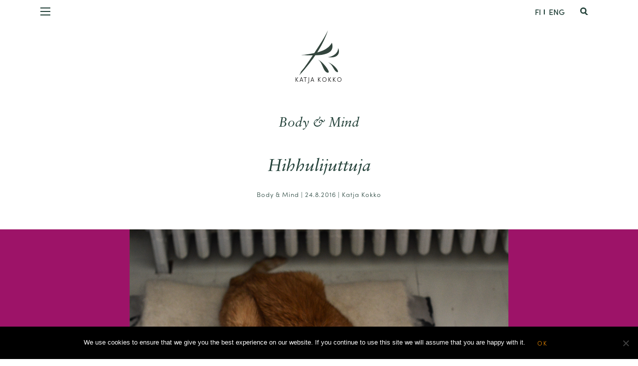

--- FILE ---
content_type: text/html; charset=UTF-8
request_url: https://katjakokko.com/hihhulijuttuja/
body_size: 37075
content:
<!doctype html>
<html class="no-js" lang="fi" >
	<head>
		<meta charset="UTF-8" />
		<meta name="viewport" content="width=device-width, initial-scale=1.0" />
		<meta name='robots' content='index, follow, max-image-preview:large, max-snippet:-1, max-video-preview:-1' />
<link rel="alternate" hreflang="fi" href="https://katjakokko.com/hihhulijuttuja/" />
<link rel="alternate" hreflang="x-default" href="https://katjakokko.com/hihhulijuttuja/" />

<!-- Google Tag Manager for WordPress by gtm4wp.com -->
<script data-cfasync="false" data-pagespeed-no-defer>
	var gtm4wp_datalayer_name = "dataLayer";
	var dataLayer = dataLayer || [];
</script>
<!-- End Google Tag Manager for WordPress by gtm4wp.com -->
	<!-- This site is optimized with the Yoast SEO plugin v26.7 - https://yoast.com/wordpress/plugins/seo/ -->
	<title>Hihhulijuttuja | Katja Kokko</title>
	<link rel="canonical" href="https://katjakokko.com/hihhulijuttuja/" />
	<meta property="og:locale" content="fi_FI" />
	<meta property="og:type" content="article" />
	<meta property="og:title" content="Hihhulijuttuja | Katja Kokko" />
	<meta property="og:description" content="Kiviterapiaa, taroteja ja eläinkommunikaatiota. Listasin neljää kovaa hihhulijuttua." />
	<meta property="og:url" content="https://katjakokko.com/hihhulijuttuja/" />
	<meta property="og:site_name" content="Katja Kokko" />
	<meta property="article:publisher" content="https://fi-fi.facebook.com/public/Katja-Kokko" />
	<meta property="article:published_time" content="2016-08-24T05:48:07+00:00" />
	<meta property="article:modified_time" content="2016-08-24T06:22:46+00:00" />
	<meta property="og:image" content="https://katjakokko.com/wp-content/uploads/DSC_001415.jpg" />
	<meta property="og:image:width" content="1200" />
	<meta property="og:image:height" content="795" />
	<meta property="og:image:type" content="image/jpeg" />
	<meta name="author" content="Katja Kokko" />
	<meta name="twitter:label1" content="Kirjoittanut" />
	<meta name="twitter:data1" content="Katja Kokko" />
	<meta name="twitter:label2" content="Arvioitu lukuaika" />
	<meta name="twitter:data2" content="4 minuuttia" />
	<script type="application/ld+json" class="yoast-schema-graph">{"@context":"https://schema.org","@graph":[{"@type":"Article","@id":"https://katjakokko.com/hihhulijuttuja/#article","isPartOf":{"@id":"https://katjakokko.com/hihhulijuttuja/"},"author":{"name":"Katja Kokko","@id":"https://katjakokko.com/#/schema/person/d94242bc8710c0a51a8150814131abcb"},"headline":"Hihhulijuttuja","datePublished":"2016-08-24T05:48:07+00:00","dateModified":"2016-08-24T06:22:46+00:00","mainEntityOfPage":{"@id":"https://katjakokko.com/hihhulijuttuja/"},"wordCount":729,"commentCount":18,"image":{"@id":"https://katjakokko.com/hihhulijuttuja/#primaryimage"},"thumbnailUrl":"https://katjakokko.com/wp-content/uploads/DSC_001415.jpg","keywords":["Elämä","Intuitio","Vetovoiman laki"],"articleSection":["Body &amp; Mind"],"inLanguage":"fi","potentialAction":[{"@type":"CommentAction","name":"Comment","target":["https://katjakokko.com/hihhulijuttuja/#respond"]}]},{"@type":"WebPage","@id":"https://katjakokko.com/hihhulijuttuja/","url":"https://katjakokko.com/hihhulijuttuja/","name":"Hihhulijuttuja | Katja Kokko","isPartOf":{"@id":"https://katjakokko.com/#website"},"primaryImageOfPage":{"@id":"https://katjakokko.com/hihhulijuttuja/#primaryimage"},"image":{"@id":"https://katjakokko.com/hihhulijuttuja/#primaryimage"},"thumbnailUrl":"https://katjakokko.com/wp-content/uploads/DSC_001415.jpg","datePublished":"2016-08-24T05:48:07+00:00","dateModified":"2016-08-24T06:22:46+00:00","author":{"@id":"https://katjakokko.com/#/schema/person/d94242bc8710c0a51a8150814131abcb"},"breadcrumb":{"@id":"https://katjakokko.com/hihhulijuttuja/#breadcrumb"},"inLanguage":"fi","potentialAction":[{"@type":"ReadAction","target":["https://katjakokko.com/hihhulijuttuja/"]}]},{"@type":"ImageObject","inLanguage":"fi","@id":"https://katjakokko.com/hihhulijuttuja/#primaryimage","url":"https://katjakokko.com/wp-content/uploads/DSC_001415.jpg","contentUrl":"https://katjakokko.com/wp-content/uploads/DSC_001415.jpg","width":1200,"height":795},{"@type":"BreadcrumbList","@id":"https://katjakokko.com/hihhulijuttuja/#breadcrumb","itemListElement":[{"@type":"ListItem","position":1,"name":"Etusivu","item":"https://katjakokko.com/"},{"@type":"ListItem","position":2,"name":"Blog","item":"https://katjakokko.com/blog/"},{"@type":"ListItem","position":3,"name":"Hihhulijuttuja"}]},{"@type":"WebSite","@id":"https://katjakokko.com/#website","url":"https://katjakokko.com/","name":"Katja Kokko","description":"genuine beauty","potentialAction":[{"@type":"SearchAction","target":{"@type":"EntryPoint","urlTemplate":"https://katjakokko.com/?s={search_term_string}"},"query-input":{"@type":"PropertyValueSpecification","valueRequired":true,"valueName":"search_term_string"}}],"inLanguage":"fi"},{"@type":"Person","@id":"https://katjakokko.com/#/schema/person/d94242bc8710c0a51a8150814131abcb","name":"Katja Kokko","image":{"@type":"ImageObject","inLanguage":"fi","@id":"https://katjakokko.com/#/schema/person/image/","url":"https://secure.gravatar.com/avatar/bb5263a8a0710b377f4a81768a0f53f65e1eadbc1b93d7e465e1746dfe1a5297?s=96&d=mm&r=g","contentUrl":"https://secure.gravatar.com/avatar/bb5263a8a0710b377f4a81768a0f53f65e1eadbc1b93d7e465e1746dfe1a5297?s=96&d=mm&r=g","caption":"Katja Kokko"},"sameAs":["http://localhost/katjakokkocom"],"url":"https://katjakokko.com/author/katja-kokko/"}]}</script>
	<!-- / Yoast SEO plugin. -->


<link rel='dns-prefetch' href='//ajax.googleapis.com' />
<link rel='dns-prefetch' href='//use.fontawesome.com' />
<link rel="alternate" title="oEmbed (JSON)" type="application/json+oembed" href="https://katjakokko.com/wp-json/oembed/1.0/embed?url=https%3A%2F%2Fkatjakokko.com%2Fhihhulijuttuja%2F" />
<link rel="alternate" title="oEmbed (XML)" type="text/xml+oembed" href="https://katjakokko.com/wp-json/oembed/1.0/embed?url=https%3A%2F%2Fkatjakokko.com%2Fhihhulijuttuja%2F&#038;format=xml" />
<style id='wp-img-auto-sizes-contain-inline-css' >
img:is([sizes=auto i],[sizes^="auto," i]){contain-intrinsic-size:3000px 1500px}
/*# sourceURL=wp-img-auto-sizes-contain-inline-css */
</style>
<link rel='stylesheet' id='wp-block-library-css' href='https://katjakokko.com/wp-includes/css/dist/block-library/style.min.css?ver=6.9'  media='all' />
<style id='wp-block-heading-inline-css' >
h1:where(.wp-block-heading).has-background,h2:where(.wp-block-heading).has-background,h3:where(.wp-block-heading).has-background,h4:where(.wp-block-heading).has-background,h5:where(.wp-block-heading).has-background,h6:where(.wp-block-heading).has-background{padding:1.25em 2.375em}h1.has-text-align-left[style*=writing-mode]:where([style*=vertical-lr]),h1.has-text-align-right[style*=writing-mode]:where([style*=vertical-rl]),h2.has-text-align-left[style*=writing-mode]:where([style*=vertical-lr]),h2.has-text-align-right[style*=writing-mode]:where([style*=vertical-rl]),h3.has-text-align-left[style*=writing-mode]:where([style*=vertical-lr]),h3.has-text-align-right[style*=writing-mode]:where([style*=vertical-rl]),h4.has-text-align-left[style*=writing-mode]:where([style*=vertical-lr]),h4.has-text-align-right[style*=writing-mode]:where([style*=vertical-rl]),h5.has-text-align-left[style*=writing-mode]:where([style*=vertical-lr]),h5.has-text-align-right[style*=writing-mode]:where([style*=vertical-rl]),h6.has-text-align-left[style*=writing-mode]:where([style*=vertical-lr]),h6.has-text-align-right[style*=writing-mode]:where([style*=vertical-rl]){rotate:180deg}
/*# sourceURL=https://katjakokko.com/wp-includes/blocks/heading/style.min.css */
</style>
<style id='wp-block-paragraph-inline-css' >
.is-small-text{font-size:.875em}.is-regular-text{font-size:1em}.is-large-text{font-size:2.25em}.is-larger-text{font-size:3em}.has-drop-cap:not(:focus):first-letter{float:left;font-size:8.4em;font-style:normal;font-weight:100;line-height:.68;margin:.05em .1em 0 0;text-transform:uppercase}body.rtl .has-drop-cap:not(:focus):first-letter{float:none;margin-left:.1em}p.has-drop-cap.has-background{overflow:hidden}:root :where(p.has-background){padding:1.25em 2.375em}:where(p.has-text-color:not(.has-link-color)) a{color:inherit}p.has-text-align-left[style*="writing-mode:vertical-lr"],p.has-text-align-right[style*="writing-mode:vertical-rl"]{rotate:180deg}
/*# sourceURL=https://katjakokko.com/wp-includes/blocks/paragraph/style.min.css */
</style>
<style id='wp-block-quote-inline-css' >
.wp-block-quote{box-sizing:border-box;overflow-wrap:break-word}.wp-block-quote.is-large:where(:not(.is-style-plain)),.wp-block-quote.is-style-large:where(:not(.is-style-plain)){margin-bottom:1em;padding:0 1em}.wp-block-quote.is-large:where(:not(.is-style-plain)) p,.wp-block-quote.is-style-large:where(:not(.is-style-plain)) p{font-size:1.5em;font-style:italic;line-height:1.6}.wp-block-quote.is-large:where(:not(.is-style-plain)) cite,.wp-block-quote.is-large:where(:not(.is-style-plain)) footer,.wp-block-quote.is-style-large:where(:not(.is-style-plain)) cite,.wp-block-quote.is-style-large:where(:not(.is-style-plain)) footer{font-size:1.125em;text-align:right}.wp-block-quote>cite{display:block}
/*# sourceURL=https://katjakokko.com/wp-includes/blocks/quote/style.min.css */
</style>
<style id='global-styles-inline-css' >
:root{--wp--preset--aspect-ratio--square: 1;--wp--preset--aspect-ratio--4-3: 4/3;--wp--preset--aspect-ratio--3-4: 3/4;--wp--preset--aspect-ratio--3-2: 3/2;--wp--preset--aspect-ratio--2-3: 2/3;--wp--preset--aspect-ratio--16-9: 16/9;--wp--preset--aspect-ratio--9-16: 9/16;--wp--preset--color--black: #000000;--wp--preset--color--cyan-bluish-gray: #abb8c3;--wp--preset--color--white: #ffffff;--wp--preset--color--pale-pink: #f78da7;--wp--preset--color--vivid-red: #cf2e2e;--wp--preset--color--luminous-vivid-orange: #ff6900;--wp--preset--color--luminous-vivid-amber: #fcb900;--wp--preset--color--light-green-cyan: #7bdcb5;--wp--preset--color--vivid-green-cyan: #00d084;--wp--preset--color--pale-cyan-blue: #8ed1fc;--wp--preset--color--vivid-cyan-blue: #0693e3;--wp--preset--color--vivid-purple: #9b51e0;--wp--preset--color--tyrni: #f28d00;--wp--preset--color--kaarna: #d45c13;--wp--preset--color--kaisla: #6b8c7e;--wp--preset--color--havu: #24423a;--wp--preset--color--ruiskaunokki: #273588;--wp--preset--color--mustikka: #243b62;--wp--preset--color--kriikuna: #9d1368;--wp--preset--color--horsma: #e3007c;--wp--preset--color--mansikka: #ce1531;--wp--preset--color--pietaryrtti: #f8c400;--wp--preset--color--iho: #f7edd9;--wp--preset--gradient--vivid-cyan-blue-to-vivid-purple: linear-gradient(135deg,rgb(6,147,227) 0%,rgb(155,81,224) 100%);--wp--preset--gradient--light-green-cyan-to-vivid-green-cyan: linear-gradient(135deg,rgb(122,220,180) 0%,rgb(0,208,130) 100%);--wp--preset--gradient--luminous-vivid-amber-to-luminous-vivid-orange: linear-gradient(135deg,rgb(252,185,0) 0%,rgb(255,105,0) 100%);--wp--preset--gradient--luminous-vivid-orange-to-vivid-red: linear-gradient(135deg,rgb(255,105,0) 0%,rgb(207,46,46) 100%);--wp--preset--gradient--very-light-gray-to-cyan-bluish-gray: linear-gradient(135deg,rgb(238,238,238) 0%,rgb(169,184,195) 100%);--wp--preset--gradient--cool-to-warm-spectrum: linear-gradient(135deg,rgb(74,234,220) 0%,rgb(151,120,209) 20%,rgb(207,42,186) 40%,rgb(238,44,130) 60%,rgb(251,105,98) 80%,rgb(254,248,76) 100%);--wp--preset--gradient--blush-light-purple: linear-gradient(135deg,rgb(255,206,236) 0%,rgb(152,150,240) 100%);--wp--preset--gradient--blush-bordeaux: linear-gradient(135deg,rgb(254,205,165) 0%,rgb(254,45,45) 50%,rgb(107,0,62) 100%);--wp--preset--gradient--luminous-dusk: linear-gradient(135deg,rgb(255,203,112) 0%,rgb(199,81,192) 50%,rgb(65,88,208) 100%);--wp--preset--gradient--pale-ocean: linear-gradient(135deg,rgb(255,245,203) 0%,rgb(182,227,212) 50%,rgb(51,167,181) 100%);--wp--preset--gradient--electric-grass: linear-gradient(135deg,rgb(202,248,128) 0%,rgb(113,206,126) 100%);--wp--preset--gradient--midnight: linear-gradient(135deg,rgb(2,3,129) 0%,rgb(40,116,252) 100%);--wp--preset--font-size--small: 13px;--wp--preset--font-size--medium: 20px;--wp--preset--font-size--large: 36px;--wp--preset--font-size--x-large: 42px;--wp--preset--spacing--20: 0.44rem;--wp--preset--spacing--30: 0.67rem;--wp--preset--spacing--40: 1rem;--wp--preset--spacing--50: 1.5rem;--wp--preset--spacing--60: 2.25rem;--wp--preset--spacing--70: 3.38rem;--wp--preset--spacing--80: 5.06rem;--wp--preset--shadow--natural: 6px 6px 9px rgba(0, 0, 0, 0.2);--wp--preset--shadow--deep: 12px 12px 50px rgba(0, 0, 0, 0.4);--wp--preset--shadow--sharp: 6px 6px 0px rgba(0, 0, 0, 0.2);--wp--preset--shadow--outlined: 6px 6px 0px -3px rgb(255, 255, 255), 6px 6px rgb(0, 0, 0);--wp--preset--shadow--crisp: 6px 6px 0px rgb(0, 0, 0);}:where(.is-layout-flex){gap: 0.5em;}:where(.is-layout-grid){gap: 0.5em;}body .is-layout-flex{display: flex;}.is-layout-flex{flex-wrap: wrap;align-items: center;}.is-layout-flex > :is(*, div){margin: 0;}body .is-layout-grid{display: grid;}.is-layout-grid > :is(*, div){margin: 0;}:where(.wp-block-columns.is-layout-flex){gap: 2em;}:where(.wp-block-columns.is-layout-grid){gap: 2em;}:where(.wp-block-post-template.is-layout-flex){gap: 1.25em;}:where(.wp-block-post-template.is-layout-grid){gap: 1.25em;}.has-black-color{color: var(--wp--preset--color--black) !important;}.has-cyan-bluish-gray-color{color: var(--wp--preset--color--cyan-bluish-gray) !important;}.has-white-color{color: var(--wp--preset--color--white) !important;}.has-pale-pink-color{color: var(--wp--preset--color--pale-pink) !important;}.has-vivid-red-color{color: var(--wp--preset--color--vivid-red) !important;}.has-luminous-vivid-orange-color{color: var(--wp--preset--color--luminous-vivid-orange) !important;}.has-luminous-vivid-amber-color{color: var(--wp--preset--color--luminous-vivid-amber) !important;}.has-light-green-cyan-color{color: var(--wp--preset--color--light-green-cyan) !important;}.has-vivid-green-cyan-color{color: var(--wp--preset--color--vivid-green-cyan) !important;}.has-pale-cyan-blue-color{color: var(--wp--preset--color--pale-cyan-blue) !important;}.has-vivid-cyan-blue-color{color: var(--wp--preset--color--vivid-cyan-blue) !important;}.has-vivid-purple-color{color: var(--wp--preset--color--vivid-purple) !important;}.has-black-background-color{background-color: var(--wp--preset--color--black) !important;}.has-cyan-bluish-gray-background-color{background-color: var(--wp--preset--color--cyan-bluish-gray) !important;}.has-white-background-color{background-color: var(--wp--preset--color--white) !important;}.has-pale-pink-background-color{background-color: var(--wp--preset--color--pale-pink) !important;}.has-vivid-red-background-color{background-color: var(--wp--preset--color--vivid-red) !important;}.has-luminous-vivid-orange-background-color{background-color: var(--wp--preset--color--luminous-vivid-orange) !important;}.has-luminous-vivid-amber-background-color{background-color: var(--wp--preset--color--luminous-vivid-amber) !important;}.has-light-green-cyan-background-color{background-color: var(--wp--preset--color--light-green-cyan) !important;}.has-vivid-green-cyan-background-color{background-color: var(--wp--preset--color--vivid-green-cyan) !important;}.has-pale-cyan-blue-background-color{background-color: var(--wp--preset--color--pale-cyan-blue) !important;}.has-vivid-cyan-blue-background-color{background-color: var(--wp--preset--color--vivid-cyan-blue) !important;}.has-vivid-purple-background-color{background-color: var(--wp--preset--color--vivid-purple) !important;}.has-black-border-color{border-color: var(--wp--preset--color--black) !important;}.has-cyan-bluish-gray-border-color{border-color: var(--wp--preset--color--cyan-bluish-gray) !important;}.has-white-border-color{border-color: var(--wp--preset--color--white) !important;}.has-pale-pink-border-color{border-color: var(--wp--preset--color--pale-pink) !important;}.has-vivid-red-border-color{border-color: var(--wp--preset--color--vivid-red) !important;}.has-luminous-vivid-orange-border-color{border-color: var(--wp--preset--color--luminous-vivid-orange) !important;}.has-luminous-vivid-amber-border-color{border-color: var(--wp--preset--color--luminous-vivid-amber) !important;}.has-light-green-cyan-border-color{border-color: var(--wp--preset--color--light-green-cyan) !important;}.has-vivid-green-cyan-border-color{border-color: var(--wp--preset--color--vivid-green-cyan) !important;}.has-pale-cyan-blue-border-color{border-color: var(--wp--preset--color--pale-cyan-blue) !important;}.has-vivid-cyan-blue-border-color{border-color: var(--wp--preset--color--vivid-cyan-blue) !important;}.has-vivid-purple-border-color{border-color: var(--wp--preset--color--vivid-purple) !important;}.has-vivid-cyan-blue-to-vivid-purple-gradient-background{background: var(--wp--preset--gradient--vivid-cyan-blue-to-vivid-purple) !important;}.has-light-green-cyan-to-vivid-green-cyan-gradient-background{background: var(--wp--preset--gradient--light-green-cyan-to-vivid-green-cyan) !important;}.has-luminous-vivid-amber-to-luminous-vivid-orange-gradient-background{background: var(--wp--preset--gradient--luminous-vivid-amber-to-luminous-vivid-orange) !important;}.has-luminous-vivid-orange-to-vivid-red-gradient-background{background: var(--wp--preset--gradient--luminous-vivid-orange-to-vivid-red) !important;}.has-very-light-gray-to-cyan-bluish-gray-gradient-background{background: var(--wp--preset--gradient--very-light-gray-to-cyan-bluish-gray) !important;}.has-cool-to-warm-spectrum-gradient-background{background: var(--wp--preset--gradient--cool-to-warm-spectrum) !important;}.has-blush-light-purple-gradient-background{background: var(--wp--preset--gradient--blush-light-purple) !important;}.has-blush-bordeaux-gradient-background{background: var(--wp--preset--gradient--blush-bordeaux) !important;}.has-luminous-dusk-gradient-background{background: var(--wp--preset--gradient--luminous-dusk) !important;}.has-pale-ocean-gradient-background{background: var(--wp--preset--gradient--pale-ocean) !important;}.has-electric-grass-gradient-background{background: var(--wp--preset--gradient--electric-grass) !important;}.has-midnight-gradient-background{background: var(--wp--preset--gradient--midnight) !important;}.has-small-font-size{font-size: var(--wp--preset--font-size--small) !important;}.has-medium-font-size{font-size: var(--wp--preset--font-size--medium) !important;}.has-large-font-size{font-size: var(--wp--preset--font-size--large) !important;}.has-x-large-font-size{font-size: var(--wp--preset--font-size--x-large) !important;}
/*# sourceURL=global-styles-inline-css */
</style>

<style id='classic-theme-styles-inline-css' >
/*! This file is auto-generated */
.wp-block-button__link{color:#fff;background-color:#32373c;border-radius:9999px;box-shadow:none;text-decoration:none;padding:calc(.667em + 2px) calc(1.333em + 2px);font-size:1.125em}.wp-block-file__button{background:#32373c;color:#fff;text-decoration:none}
/*# sourceURL=/wp-includes/css/classic-themes.min.css */
</style>
<link rel='stylesheet' id='cookie-notice-front-css' href='https://katjakokko.com/wp-content/plugins/cookie-notice/css/front.min.css?ver=2.5.11'  media='all' />
<link rel='stylesheet' id='easy_load_more-frontend-css' href='https://katjakokko.com/wp-content/plugins/easy-load-more/assets/css/frontend.css?ver=1.0.0'  media='all' />
<style id='easy_load_more-frontend-inline-css' >
.elm-button { background: #ffffff; color: #f28d00; }
.elm-button:hover, .elm-button:active, .elm-button:focus { background: #ffffff; }
.elm-loading-icon { fill: #f28d00; stroke: #f28d00; }

/*# sourceURL=easy_load_more-frontend-inline-css */
</style>
<link rel='stylesheet' id='wpml-legacy-horizontal-list-0-css' href='https://katjakokko.com/wp-content/plugins/sitepress-multilingual-cms/templates/language-switchers/legacy-list-horizontal/style.min.css?ver=1'  media='all' />
<link rel='stylesheet' id='main-stylesheet-css' href='https://katjakokko.com/wp-content/themes/FoundationPress/dist/assets/css/app.css?ver=2.10.3'  media='all' />
<link rel='stylesheet' id='wp-featherlight-css' href='https://katjakokko.com/wp-content/plugins/wp-featherlight/css/wp-featherlight.min.css?ver=1.3.4'  media='all' />
<script  src="https://ajax.googleapis.com/ajax/libs/jquery/3.2.1/jquery.min.js?ver=3.2.1" id="jquery-js"></script>
<script  src="https://katjakokko.com/wp-content/plugins/wonderplugin-lightbox/engine/wonderpluginlightbox.js?ver=5.3" id="wonderplugin-lightbox-script-js"></script>
<script  id="my_loadmore-js-extra">
/* <![CDATA[ */
var misha_loadmore_params = {"ajaxurl":"https://katjakokko.com/wp-admin/admin-ajax.php","posts":"{\"page\":0,\"error\":\"\",\"m\":\"\",\"p\":10215,\"post_parent\":\"\",\"subpost\":\"\",\"subpost_id\":\"\",\"attachment\":\"\",\"attachment_id\":0,\"pagename\":\"\",\"page_id\":\"\",\"second\":\"\",\"minute\":\"\",\"hour\":\"\",\"day\":0,\"monthnum\":0,\"year\":0,\"w\":0,\"category_name\":\"\",\"tag\":\"\",\"cat\":\"\",\"tag_id\":\"\",\"author\":\"\",\"author_name\":\"\",\"feed\":\"\",\"tb\":\"\",\"paged\":0,\"meta_key\":\"\",\"meta_value\":\"\",\"preview\":\"\",\"s\":\"\",\"sentence\":\"\",\"title\":\"\",\"fields\":\"all\",\"menu_order\":\"\",\"embed\":\"\",\"category__in\":[],\"category__not_in\":[],\"category__and\":[],\"post__in\":[],\"post__not_in\":[],\"post_name__in\":[],\"tag__in\":[],\"tag__not_in\":[],\"tag__and\":[],\"tag_slug__in\":[],\"tag_slug__and\":[],\"post_parent__in\":[],\"post_parent__not_in\":[],\"author__in\":[],\"author__not_in\":[],\"search_columns\":[],\"name\":\"hihhulijuttuja\",\"ignore_sticky_posts\":false,\"suppress_filters\":false,\"cache_results\":true,\"update_post_term_cache\":true,\"update_menu_item_cache\":false,\"lazy_load_term_meta\":true,\"update_post_meta_cache\":true,\"post_type\":\"\",\"posts_per_page\":7,\"nopaging\":false,\"comments_per_page\":\"50\",\"no_found_rows\":false,\"order\":\"DESC\"}","current_page":"1","max_page":"0"};
//# sourceURL=my_loadmore-js-extra
/* ]]> */
</script>
<script  src="https://katjakokko.com/wp-content/themes/FoundationPress/myloadmore.js?ver=6.9" id="my_loadmore-js"></script>
<link rel="https://api.w.org/" href="https://katjakokko.com/wp-json/" /><link rel="alternate" title="JSON" type="application/json" href="https://katjakokko.com/wp-json/wp/v2/posts/10215" /><meta name="generator" content="WPML ver:4.8.6 stt:1,18;" />

<!-- Google Tag Manager for WordPress by gtm4wp.com -->
<!-- GTM Container placement set to footer -->
<script data-cfasync="false" data-pagespeed-no-defer>
	var dataLayer_content = {"pagePostType":"post","pagePostType2":"single-post","pageCategory":["body-and-mind"],"pageAttributes":["elama","intuitio","vetovoiman-laki"],"pagePostAuthor":"Katja Kokko"};
	dataLayer.push( dataLayer_content );
</script>
<script data-cfasync="false" data-pagespeed-no-defer>
(function(w,d,s,l,i){w[l]=w[l]||[];w[l].push({'gtm.start':
new Date().getTime(),event:'gtm.js'});var f=d.getElementsByTagName(s)[0],
j=d.createElement(s),dl=l!='dataLayer'?'&l='+l:'';j.async=true;j.src=
'//sgtm.katjakokko.com/gtm.js?id='+i+dl;f.parentNode.insertBefore(j,f);
})(window,document,'script','dataLayer','GTM-MQHDMN7');
</script>
<!-- End Google Tag Manager for WordPress by gtm4wp.com -->		<link rel="apple-touch-icon" sizes="180x180" href="/apple-touch-icon.png">
		<link rel="icon" type="image/png" sizes="32x32" href="/favicon-32x32.png">
		<link rel="icon" type="image/png" sizes="16x16" href="/favicon-16x16.png">
		<link rel="manifest" href="/site.webmanifest">
		<link rel="stylesheet" href="https://katjakokko.com/wp-content/themes/FoundationPress/style.css">
		<link rel="mask-icon" href="/safari-pinned-tab.svg" color="#5bbad5">
		<meta name="msapplication-TileColor" content="#ffffff">
		<meta name="theme-color" content="#ffffff">

		
		
		<!-- Google Tag Manager COMMENT OUT
		<script>(function(w,d,s,l,i){w[l]=w[l]||[];w[l].push({'gtm.start':
		new Date().getTime(),event:'gtm.js'});var f=d.getElementsByTagName(s)[0],
		j=d.createElement(s),dl=l!='dataLayer'?'&l='+l:'';j.async=true;j.src=
		'https://www.googletagmanager.com/gtm.js?id='+i+dl;f.parentNode.insertBefore(j,f);
		})(window,document,'script','dataLayer','GTM-MQHDMN7');</script>
		COMMENT OUT End Google Tag Manager -->
		

	</head>
	<body class="wp-singular post-template-default single single-post postid-10215 single-format-standard wp-theme-FoundationPress cookies-not-set wp-featherlight-captions topbar">

		
		
		<!-- Google Tag Manager (noscript) COMMENT OUT
		<noscript><iframe src="https://www.googletagmanager.com/ns.html?id=GTM-MQHDMN7"
		height="0" width="0" style="display:none;visibility:hidden"></iframe></noscript>
		COMMENT OUT End Google Tag Manager (noscript) -->

		<!-- Facebook Pixel Code COMMENT OUT
		<script>
		!function(f,b,e,v,n,t,s)
		{if(f.fbq)return;n=f.fbq=function(){n.callMethod?
		n.callMethod.apply(n,arguments):n.queue.push(arguments)};
		if(!f._fbq)f._fbq=n;n.push=n;n.loaded=!0;n.version='2.0';
		n.queue=[];t=b.createElement(e);t.async=!0;
		t.src=v;s=b.getElementsByTagName(e)[0];
		s.parentNode.insertBefore(t,s)}(window, document,'script',
		'https://connect.facebook.net/en_US/fbevents.js');
		fbq('init', '868173270590513');
		fbq('track', 'PageView');
		</script>
		<noscript><img height="1" width="1" style="display:none"
		src="https://www.facebook.com/tr?id=868173270590513&ev=PageView&noscript=1"
		/></noscript>
		COMMENT OUT  End Facebook Pixel Code -->
	
		
	
	
	


	<header class="site-header ">

		
		<div class="scrollhide-nav ">
		<div class="grid-container">
		<div class="site-title-bar title-bar" data-responsive-toggle="mobile-menu" data-hide-for="xxxlarge">
			<div class="title-bar-left">
				<button class="menu-icon" type="button" data-toggle="mobile-menu"></button>
				<span class="site-mobile-title title-bar-title">
					<a href="https://katjakokko.com/" rel="home"></a>
				</span>
			</div>
		</div>

		<a class="home" href="https://katjakokko.com/" rel="home"></a>

		<div class="title-right">
		
<div class="lang_sel_list_horizontal wpml-ls-statics-shortcode_actions wpml-ls wpml-ls-legacy-list-horizontal" id="lang_sel_list">
	<ul role="menu"><li class="icl-fi wpml-ls-slot-shortcode_actions wpml-ls-item wpml-ls-item-fi wpml-ls-current-language wpml-ls-first-item wpml-ls-item-legacy-list-horizontal" role="none">
				<a href="https://katjakokko.com/hihhulijuttuja/" class="wpml-ls-link" role="menuitem" >
                    <span class="wpml-ls-native icl_lang_sel_native" role="menuitem">FI</span></a>
			</li><li class="icl-en wpml-ls-slot-shortcode_actions wpml-ls-item wpml-ls-item-en wpml-ls-last-item wpml-ls-item-legacy-list-horizontal" role="none">
				<a href="https://katjakokko.com/en/" class="wpml-ls-link" role="menuitem"  aria-label="Switch to ENG" title="Switch to ENG" >
                    <span class="wpml-ls-native icl_lang_sel_native" lang="en">ENG</span></a>
			</li></ul>
</div>

		<button data-open="search" class="searchbutton"><img src="https://katjakokko.com/wp-content/themes/FoundationPress/dist/assets/images/search-green.svg" alt="Search"/></button>

		<div id="search" class="full reveal" data-reveal>
			<button class="close-button" aria-label="Close reveal" type="button" data-close>
				<span aria-hidden="true"><img src="https://katjakokko.com/wp-content/themes/FoundationPress/dist/assets/images/close.svg" alt="close"/></span>
			</button>

			<div class="grid-x">
				<span class="title">Search</span>
				<form role="search" method="get" id="searchform" action="https://katjakokko.com/">
		<div class="input-group">
		<div class="input-group-button">
			<input type="submit" id="searchsubmit" value="Hae" class="button">
		</div>
		<input type="text" class="input-group-field" value="" name="s" id="s" placeholder="Hae">
			</div>
</form>
	
	<ul class="accordion text-left" data-accordion data-allow-all-closed="true">

	<li class="accordion-item " data-accordion-item>
		<a href="#" class="accordion-title">Brands</a>
		<div class="accordion-content" data-tab-content>
			<div data-simplebar>
				<div class="menu-brandit-container"><ul id="menu-brandit" class="menu"><li id="menu-item-20735" class="menu-item menu-item-type-custom menu-item-object-custom menu-item-20735"><a href="https://katjakokko.com/tag/100bon/">100BON</a></li>
<li id="menu-item-20736" class="menu-item menu-item-type-custom menu-item-object-custom menu-item-20736"><a href="https://katjakokko.com/tag/100-pure/">100% Pure</a></li>
<li id="menu-item-20737" class="menu-item menu-item-type-custom menu-item-object-custom menu-item-20737"><a href="https://katjakokko.com/tag/6630/">66°30</a></li>
<li id="menu-item-21176" class="divider menu-item menu-item-type-custom menu-item-object-custom menu-item-21176"><a href="#">A</a></li>
<li id="menu-item-20738" class="menu-item menu-item-type-custom menu-item-object-custom menu-item-20738"><a href="https://katjakokko.com/tag/abel/">Abel</a></li>
<li id="menu-item-20739" class="menu-item menu-item-type-custom menu-item-object-custom menu-item-20739"><a href="https://katjakokko.com/tag/absolution/">Absolution</a></li>
<li id="menu-item-20740" class="menu-item menu-item-type-custom menu-item-object-custom menu-item-20740"><a href="https://katjakokko.com/tag/acorelle/">Acorelle</a></li>
<li id="menu-item-20741" class="menu-item menu-item-type-custom menu-item-object-custom menu-item-20741"><a href="https://katjakokko.com/tag/alimapure/">Alimapure</a></li>
<li id="menu-item-20742" class="menu-item menu-item-type-custom menu-item-object-custom menu-item-20742"><a href="https://katjakokko.com/tag/aloree/">Aloree</a></li>
<li id="menu-item-20743" class="menu-item menu-item-type-custom menu-item-object-custom menu-item-20743"><a href="https://katjakokko.com/tag/algamaris/">Algamaris</a></li>
<li id="menu-item-7449" class="menu-item menu-item-type-custom menu-item-object-custom menu-item-7449"><a href="https://katjakokko.com/tag/amala">Amala</a></li>
<li id="menu-item-19575" class="menu-item menu-item-type-custom menu-item-object-custom menu-item-19575"><a href="https://katjakokko.com/tag/antipodes/">Antipodes</a></li>
<li id="menu-item-7450" class="menu-item menu-item-type-custom menu-item-object-custom menu-item-7450"><a href="https://katjakokko.com/tag/aquis">Aquis</a></li>
<li id="menu-item-14509" class="menu-item menu-item-type-custom menu-item-object-custom menu-item-14509"><a href="https://katjakokko.com/tag/avril">Avril</a></li>
<li id="menu-item-8470" class="menu-item menu-item-type-custom menu-item-object-custom menu-item-8470"><a href="https://katjakokko.com/tag/axiology/">Axiology</a></li>
<li id="menu-item-21177" class="divider menu-item menu-item-type-custom menu-item-object-custom menu-item-21177"><a href="#">B</a></li>
<li id="menu-item-7451" class="menu-item menu-item-type-custom menu-item-object-custom menu-item-7451"><a href="https://katjakokko.com/tag/benecos">Benecos</a></li>
<li id="menu-item-7452" class="menu-item menu-item-type-custom menu-item-object-custom menu-item-7452"><a href="https://katjakokko.com/tag/biosolis">Biosolis</a></li>
<li id="menu-item-16496" class="menu-item menu-item-type-custom menu-item-object-custom menu-item-16496"><a href="https://katjakokko.com/tag/bybi-beauty/">Bybi Beauty</a></li>
<li id="menu-item-21178" class="divider menu-item menu-item-type-custom menu-item-object-custom menu-item-21178"><a href="#">C</a></li>
<li id="menu-item-7453" class="menu-item menu-item-type-custom menu-item-object-custom menu-item-7453"><a href="https://katjakokko.com/tag/cattier">Cattier</a></li>
<li id="menu-item-12264" class="menu-item menu-item-type-custom menu-item-object-custom menu-item-12264"><a href="https://katjakokko.com/tag/chocolate-sun/">Chocolate Sun</a></li>
<li id="menu-item-9667" class="menu-item menu-item-type-custom menu-item-object-custom menu-item-9667"><a href="https://katjakokko.com/tag/cime">CÎME</a></li>
<li id="menu-item-10979" class="menu-item menu-item-type-custom menu-item-object-custom menu-item-10979"><a href="https://katjakokko.com/tag/cultivators">Cultivators</a></li>
<li id="menu-item-21179" class="divider menu-item menu-item-type-custom menu-item-object-custom menu-item-21179"><a href="#">D</a></li>
<li id="menu-item-7454" class="menu-item menu-item-type-custom menu-item-object-custom menu-item-7454"><a href="https://katjakokko.com/tag/dabba">Dabba</a></li>
<li id="menu-item-31199" class="menu-item menu-item-type-custom menu-item-object-custom menu-item-31199"><a href="https://katjakokko.com/tag/dafnas/">Dafna&#8217;s</a></li>
<li id="menu-item-7455" class="menu-item menu-item-type-custom menu-item-object-custom menu-item-7455"><a href="https://katjakokko.com/tag/de-mamiel">de Mamiel</a></li>
<li id="menu-item-7456" class="menu-item menu-item-type-custom menu-item-object-custom menu-item-7456"><a href="https://katjakokko.com/tag/doft">Doft</a></li>
<li id="menu-item-11903" class="menu-item menu-item-type-custom menu-item-object-custom menu-item-11903"><a href="https://katjakokko.com/tag/dr-alkaitis/">Dr. Alkaitis</a></li>
<li id="menu-item-7457" class="menu-item menu-item-type-custom menu-item-object-custom menu-item-7457"><a href="https://katjakokko.com/tag/dr-bronners">Dr. Bronner’s</a></li>
<li id="menu-item-8271" class="menu-item menu-item-type-custom menu-item-object-custom menu-item-8271"><a href="https://katjakokko.com/tag/dr-hauschka/">Dr. Hauschka</a></li>
<li id="menu-item-21180" class="divider menu-item menu-item-type-custom menu-item-object-custom menu-item-21180"><a href="#">E</a></li>
<li id="menu-item-7458" class="menu-item menu-item-type-custom menu-item-object-custom menu-item-7458"><a href="https://katjakokko.com/tag/eco-by-sonya">Eco by Sonya</a></li>
<li id="menu-item-30457" class="menu-item menu-item-type-custom menu-item-object-custom menu-item-30457"><a href="https://katjakokko.com/tag/edible-beauty/">Edible Beauty</a></li>
<li id="menu-item-14510" class="menu-item menu-item-type-custom menu-item-object-custom menu-item-14510"><a href="https://katjakokko.com/tag/egyptian-magic">Egyptian Magic</a></li>
<li id="menu-item-13800" class="menu-item menu-item-type-custom menu-item-object-custom menu-item-13800"><a href="https://katjakokko.com/tag/ekopharma/">Ekopharma</a></li>
<li id="menu-item-7459" class="menu-item menu-item-type-custom menu-item-object-custom menu-item-7459"><a href="https://katjakokko.com/tag/ekovista">Ekovista</a></li>
<li id="menu-item-18013" class="menu-item menu-item-type-custom menu-item-object-custom menu-item-18013"><a href="https://katjakokko.com/tag/ere-perez/">Ere Perez</a></li>
<li id="menu-item-7460" class="menu-item menu-item-type-custom menu-item-object-custom menu-item-7460"><a href="https://katjakokko.com/tag/esse">Esse</a></li>
<li id="menu-item-7461" class="menu-item menu-item-type-custom menu-item-object-custom menu-item-7461"><a href="https://katjakokko.com/tag/everyday-minerals">Everyday Minerals</a></li>
<li id="menu-item-12779" class="menu-item menu-item-type-custom menu-item-object-custom menu-item-12779"><a href="https://katjakokko.com/tag/evolve">Evolve</a></li>
<li id="menu-item-21181" class="divider menu-item menu-item-type-custom menu-item-object-custom menu-item-21181"><a href="#">F</a></li>
<li id="menu-item-7462" class="menu-item menu-item-type-custom menu-item-object-custom menu-item-7462"><a href="https://katjakokko.com/tag/florascent">Florascent</a></li>
<li id="menu-item-7463" class="menu-item menu-item-type-custom menu-item-object-custom menu-item-7463"><a href="https://katjakokko.com/tag/flow-kosmetiikka">Flow Kosmetiikka</a></li>
<li id="menu-item-16995" class="menu-item menu-item-type-custom menu-item-object-custom menu-item-16995"><a href="https://katjakokko.com/tag/frantsila/">Frantsila</a></li>
<li id="menu-item-21182" class="divider menu-item menu-item-type-custom menu-item-object-custom menu-item-21182"><a href="#">G</a></li>
<li id="menu-item-8214" class="menu-item menu-item-type-custom menu-item-object-custom menu-item-8214"><a href="https://katjakokko.com/tag/gressa/">Gressa</a></li>
<li id="menu-item-21183" class="divider menu-item menu-item-type-custom menu-item-object-custom menu-item-21183"><a href="#">H</a></li>
<li id="menu-item-16991" class="menu-item menu-item-type-custom menu-item-object-custom menu-item-16991"><a href="https://katjakokko.com/tag/hannes-dottir/">Hannes Dóttir</a></li>
<li id="menu-item-10980" class="menu-item menu-item-type-custom menu-item-object-custom menu-item-10980"><a href="https://katjakokko.com/tag/helixium">Helixium</a></li>
<li id="menu-item-33194" class="menu-item menu-item-type-custom menu-item-object-custom menu-item-33194"><a href="https://katjakokko.com/tag/hemptouch/">Hemptouch</a></li>
<li id="menu-item-8216" class="menu-item menu-item-type-custom menu-item-object-custom menu-item-8216"><a href="https://katjakokko.com/tag/herbfarmacy/">Herbfarmacy</a></li>
<li id="menu-item-14618" class="menu-item menu-item-type-custom menu-item-object-custom menu-item-14618"><a href="https://katjakokko.com/tag/herbivore-botanicals/">Herbivore Botanicals</a></li>
<li id="menu-item-7464" class="menu-item menu-item-type-custom menu-item-object-custom menu-item-7464"><a href="https://katjakokko.com/tag/hurraw">Hurraw</a></li>
<li id="menu-item-9293" class="menu-item menu-item-type-custom menu-item-object-custom menu-item-9293"><a href="https://katjakokko.com/tag/hynt">Hynt Beauty</a></li>
<li id="menu-item-21184" class="divider menu-item menu-item-type-custom menu-item-object-custom menu-item-21184"><a href="#">I</a></li>
<li id="menu-item-7465" class="menu-item menu-item-type-custom menu-item-object-custom menu-item-7465"><a href="https://katjakokko.com/tag/ilia-beauty">Ilia</a></li>
<li id="menu-item-7466" class="menu-item menu-item-type-custom menu-item-object-custom menu-item-7466"><a href="https://katjakokko.com/tag/in-fiore">In Fiore</a></li>
<li id="menu-item-8471" class="menu-item menu-item-type-custom menu-item-object-custom menu-item-8471"><a href="https://katjakokko.com/tag/intensae/">Intensae</a></li>
<li id="menu-item-21185" class="divider menu-item menu-item-type-custom menu-item-object-custom menu-item-21185"><a href="#">J</a></li>
<li id="menu-item-16993" class="menu-item menu-item-type-custom menu-item-object-custom menu-item-16993"><a href="https://katjakokko.com/tag/jillian-dempsey/">Jillian Dempsey</a></li>
<li id="menu-item-7468" class="menu-item menu-item-type-custom menu-item-object-custom menu-item-7468"><a href="https://katjakokko.com/tag/john-masters-organics">John Masters Organics</a></li>
<li id="menu-item-7469" class="menu-item menu-item-type-custom menu-item-object-custom menu-item-7469"><a href="https://katjakokko.com/tag/juice-beauty">Juice Beauty</a></li>
<li id="menu-item-21186" class="divider menu-item menu-item-type-custom menu-item-object-custom menu-item-21186"><a href="#">K</a></li>
<li id="menu-item-7470" class="menu-item menu-item-type-custom menu-item-object-custom menu-item-7470"><a href="https://katjakokko.com/tag/kahina">Kahina</a></li>
<li id="menu-item-7471" class="menu-item menu-item-type-custom menu-item-object-custom menu-item-7471"><a href="https://katjakokko.com/tag/khadi">Khadi</a></li>
<li id="menu-item-7472" class="menu-item menu-item-type-custom menu-item-object-custom menu-item-7472"><a href="https://katjakokko.com/tag/kjaer-weis">Kjaer Weis</a></li>
<li id="menu-item-16994" class="menu-item menu-item-type-custom menu-item-object-custom menu-item-16994"><a href="https://katjakokko.com/tag/knc-beauty/">KNC Beauty</a></li>
<li id="menu-item-7473" class="menu-item menu-item-type-custom menu-item-object-custom menu-item-7473"><a href="https://katjakokko.com/tag/kure-bazaar">Kure Bazaar</a></li>
<li id="menu-item-8215" class="menu-item menu-item-type-custom menu-item-object-custom menu-item-8215"><a href="https://katjakokko.com/tag/kypris/">Kypris</a></li>
<li id="menu-item-21187" class="divider menu-item menu-item-type-custom menu-item-object-custom menu-item-21187"><a href="#">L</a></li>
<li id="menu-item-7474" class="menu-item menu-item-type-custom menu-item-object-custom menu-item-7474"><a href="https://katjakokko.com/tag/laboratoire-du-haut-segala">Laboratoire du Haut-Segala</a></li>
<li id="menu-item-12410" class="menu-item menu-item-type-custom menu-item-object-custom menu-item-12410"><a href="https://katjakokko.com/tag/lakshmi/">Lakshmi</a></li>
<li id="menu-item-16990" class="menu-item menu-item-type-custom menu-item-object-custom menu-item-16990"><a href="https://katjakokko.com/tag/latelier-des-delices/">L&#8217;atelier des Délices</a></li>
<li id="menu-item-19727" class="menu-item menu-item-type-custom menu-item-object-custom menu-item-19727"><a href="https://katjakokko.com/tag/laponie-of-scandinavia/">Laponie of Scandinavia</a></li>
<li id="menu-item-7475" class="menu-item menu-item-type-custom menu-item-object-custom menu-item-7475"><a href="https://katjakokko.com/tag/lavera">Lavera</a></li>
<li id="menu-item-19088" class="menu-item menu-item-type-custom menu-item-object-custom menu-item-19088"><a href="https://katjakokko.com/tag/leahlani-skincare/">Leahlani Skincare</a></li>
<li id="menu-item-15063" class="menu-item menu-item-type-custom menu-item-object-custom menu-item-15063"><a href="https://katjakokko.com/tag/lilfox/">Lilfox</a></li>
<li id="menu-item-7476" class="menu-item menu-item-type-custom menu-item-object-custom menu-item-7476"><a href="https://katjakokko.com/tag/lily-lolo">Lily Lolo</a></li>
<li id="menu-item-9603" class="menu-item menu-item-type-custom menu-item-object-custom menu-item-9603"><a href="https://katjakokko.com/tag/little-butterfly-london/">Little Butterfly London</a></li>
<li id="menu-item-7477" class="menu-item menu-item-type-custom menu-item-object-custom menu-item-7477"><a href="https://katjakokko.com/tag/logona">Logona</a></li>
<li id="menu-item-7478" class="menu-item menu-item-type-custom menu-item-object-custom menu-item-7478"><a href="https://katjakokko.com/tag/lovefresh">Lovefresh</a></li>
<li id="menu-item-16987" class="menu-item menu-item-type-custom menu-item-object-custom menu-item-16987"><a href="https://katjakokko.com/tag/lovely-day/">Lovely Day</a></li>
<li id="menu-item-15666" class="menu-item menu-item-type-custom menu-item-object-custom menu-item-15666"><a href="https://katjakokko.com/tag/lumene/">Lumene</a></li>
<li id="menu-item-21188" class="divider menu-item menu-item-type-custom menu-item-object-custom menu-item-21188"><a href="#">M</a></li>
<li id="menu-item-7479" class="menu-item menu-item-type-custom menu-item-object-custom menu-item-7479"><a href="https://katjakokko.com/tag/madara">Madara</a></li>
<li id="menu-item-16992" class="menu-item menu-item-type-custom menu-item-object-custom menu-item-16992"><a href="https://katjakokko.com/tag/mahalo/">Mahalo Care</a></li>
<li id="menu-item-18012" class="menu-item menu-item-type-custom menu-item-object-custom menu-item-18012"><a href="https://katjakokko.com/tag/manasi-7/">(M)ANASI 7</a></li>
<li id="menu-item-11904" class="menu-item menu-item-type-custom menu-item-object-custom menu-item-11904"><a href="https://katjakokko.com/tag/max-and-me/">Max &#038; Me</a></li>
<li id="menu-item-7480" class="menu-item menu-item-type-custom menu-item-object-custom menu-item-7480"><a href="https://katjakokko.com/tag/may-lindstrom-skin">May Lindstrom</a></li>
<li id="menu-item-14762" class="menu-item menu-item-type-custom menu-item-object-custom menu-item-14762"><a href="https://katjakokko.com/tag/meditao/">Meditao</a></li>
<li id="menu-item-7481" class="menu-item menu-item-type-custom menu-item-object-custom menu-item-7481"><a href="https://katjakokko.com/tag/mia-hoyto-cosmetics">Mia Höytö Cosmetics</a></li>
<li id="menu-item-7482" class="menu-item menu-item-type-custom menu-item-object-custom menu-item-7482"><a href="https://katjakokko.com/tag/milomill">Milo Mill</a></li>
<li id="menu-item-16988" class="menu-item menu-item-type-custom menu-item-object-custom menu-item-16988"><a href="https://katjakokko.com/tag/mokoto/">Mokoto</a></li>
<li id="menu-item-7483" class="menu-item menu-item-type-custom menu-item-object-custom menu-item-7483"><a href="https://katjakokko.com/tag/moksa-organics">Moksa Organics</a></li>
<li id="menu-item-8270" class="menu-item menu-item-type-custom menu-item-object-custom menu-item-8270"><a href="https://katjakokko.com/tag/mossa/">Mossa</a></li>
<li id="menu-item-7484" class="menu-item menu-item-type-custom menu-item-object-custom menu-item-7484"><a href="https://katjakokko.com/tag/mytao">MyTao</a></li>
<li id="menu-item-21189" class="divider menu-item menu-item-type-custom menu-item-object-custom menu-item-21189"><a href="#">N</a></li>
<li id="menu-item-7485" class="menu-item menu-item-type-custom menu-item-object-custom menu-item-7485"><a href="https://katjakokko.com/tag/nafha">Nafha</a></li>
<li id="menu-item-9292" class="menu-item menu-item-type-custom menu-item-object-custom menu-item-9292"><a href="https://katjakokko.com/tag/naturativ">Naturativ</a></li>
<li id="menu-item-7486" class="menu-item menu-item-type-custom menu-item-object-custom menu-item-7486"><a href="https://katjakokko.com/tag/neals-yard-remedies">Neal’s Yard Remedies</a></li>
<li id="menu-item-17476" class="menu-item menu-item-type-custom menu-item-object-custom menu-item-17476"><a href="https://katjakokko.com/tag/novexpert/">Novexpert</a></li>
<li id="menu-item-15667" class="menu-item menu-item-type-custom menu-item-object-custom menu-item-15667"><a href="https://katjakokko.com/nui-berlin/">Nui Berlin</a></li>
<li id="menu-item-10682" class="menu-item menu-item-type-custom menu-item-object-custom menu-item-10682"><a href="https://katjakokko.com/tag/nuori">Nuori</a></li>
<li id="menu-item-21190" class="divider menu-item menu-item-type-custom menu-item-object-custom menu-item-21190"><a href="#">O</a></li>
<li id="menu-item-15742" class="menu-item menu-item-type-custom menu-item-object-custom menu-item-15742"><a href="https://katjakokko.com/tag/ohm-collection/">Ohm Collection</a></li>
<li id="menu-item-30458" class="menu-item menu-item-type-custom menu-item-object-custom menu-item-30458"><a href="https://katjakokko.com/tag/okoko/">Okoko</a></li>
<li id="menu-item-17126" class="menu-item menu-item-type-custom menu-item-object-custom menu-item-17126"><a href="https://katjakokko.com/tag/onira-organics/">Onira Organics</a></li>
<li id="menu-item-9713" class="menu-item menu-item-type-custom menu-item-object-custom menu-item-9713"><a href="https://katjakokko.com/tag/orgaid">Orgaid</a></li>
<li id="menu-item-14507" class="menu-item menu-item-type-custom menu-item-object-custom menu-item-14507"><a href="https://katjakokko.com/tag/organic-shop">Organic Shop</a></li>
<li id="menu-item-21191" class="divider menu-item menu-item-type-custom menu-item-object-custom menu-item-21191"><a href="#">P</a></li>
<li id="menu-item-7487" class="menu-item menu-item-type-custom menu-item-object-custom menu-item-7487"><a href="https://katjakokko.com/tag/pai">Pai</a></li>
<li id="menu-item-7488" class="menu-item menu-item-type-custom menu-item-object-custom menu-item-7488"><a href="https://katjakokko.com/tag/patyka">Patyka</a></li>
<li id="menu-item-7489" class="menu-item menu-item-type-custom menu-item-object-custom menu-item-7489"><a href="https://katjakokko.com/tag/provida">Provida</a></li>
<li id="menu-item-19205" class="menu-item menu-item-type-custom menu-item-object-custom menu-item-19205"><a href="https://katjakokko.com/tag/pure-papaya/">P&#8217;ure Papayacare</a></li>
<li id="menu-item-14508" class="menu-item menu-item-type-custom menu-item-object-custom menu-item-14508"><a href="https://katjakokko.com/tag/puro3">PurO3</a></li>
<li id="menu-item-21192" class="divider menu-item menu-item-type-custom menu-item-object-custom menu-item-21192"><a href="#">R</a></li>
<li id="menu-item-7490" class="menu-item menu-item-type-custom menu-item-object-custom menu-item-7490"><a href="https://katjakokko.com/tag/rahua">Rahua</a></li>
<li id="menu-item-7491" class="menu-item menu-item-type-custom menu-item-object-custom menu-item-7491"><a href="https://katjakokko.com/tag/rms-beauty">RMS Beauty</a></li>
<li id="menu-item-21193" class="divider menu-item menu-item-type-custom menu-item-object-custom menu-item-21193"><a href="#">S</a></li>
<li id="menu-item-7492" class="menu-item menu-item-type-custom menu-item-object-custom menu-item-7492"><a href="https://katjakokko.com/tag/sante">Sante</a></li>
<li id="menu-item-30541" class="menu-item menu-item-type-custom menu-item-object-custom menu-item-30541"><a href="https://katjakokko.com/tag/siam-botanicals/">Siam Botanicals</a></li>
<li id="menu-item-7493" class="menu-item menu-item-type-custom menu-item-object-custom menu-item-7493"><a href="https://katjakokko.com/tag/skin-blossom">Skin Blossom</a></li>
<li id="menu-item-11286" class="menu-item menu-item-type-custom menu-item-object-custom menu-item-11286"><a href="https://katjakokko.com/tag/studio78">Studio 78</a></li>
<li id="menu-item-7494" class="menu-item menu-item-type-custom menu-item-object-custom menu-item-7494"><a href="https://katjakokko.com/tag/suki">Suki</a></li>
<li id="menu-item-7495" class="menu-item menu-item-type-custom menu-item-object-custom menu-item-7495"><a href="https://katjakokko.com/tag/supermood">Supermood</a></li>
<li id="menu-item-7496" class="menu-item menu-item-type-custom menu-item-object-custom menu-item-7496"><a href="https://katjakokko.com/tag/tabitha-james-kraan">Tabitha James Kraan</a></li>
<li id="menu-item-21195" class="divider menu-item menu-item-type-custom menu-item-object-custom menu-item-21195"><a href="#">T</a></li>
<li id="menu-item-7497" class="menu-item menu-item-type-custom menu-item-object-custom menu-item-7497"><a href="https://katjakokko.com/tag/tata-harper">Tata Harper</a></li>
<li id="menu-item-7498" class="menu-item menu-item-type-custom menu-item-object-custom menu-item-7498"><a href="https://katjakokko.com/tag/terre-doc">Terre d’Oc</a></li>
<li id="menu-item-7499" class="menu-item menu-item-type-custom menu-item-object-custom menu-item-7499"><a href="https://katjakokko.com/tag/the-organic-pharmacy">The Organic Pharmacy</a></li>
<li id="menu-item-7500" class="menu-item menu-item-type-custom menu-item-object-custom menu-item-7500"><a href="https://katjakokko.com/tag/therapi">Therapi</a></li>
<li id="menu-item-7501" class="menu-item menu-item-type-custom menu-item-object-custom menu-item-7501"><a href="https://katjakokko.com/tag/treat-collection">Treat Collection</a></li>
<li id="menu-item-7502" class="menu-item menu-item-type-custom menu-item-object-custom menu-item-7502"><a href="https://katjakokko.com/tag/triumph-disaster">Triumph &#038; Disaster</a></li>
<li id="menu-item-21196" class="divider menu-item menu-item-type-custom menu-item-object-custom menu-item-21196"><a href="#">U</a></li>
<li id="menu-item-16223" class="menu-item menu-item-type-custom menu-item-object-custom menu-item-16223"><a href="https://katjakokko.com/tag/uma-oils/">Uma Oils</a></li>
<li id="menu-item-36369" class="menu-item menu-item-type-custom menu-item-object-custom menu-item-36369"><a href="https://katjakokko.com/tag/urang/">Urang</a></li>
<li id="menu-item-21197" class="divider menu-item menu-item-type-custom menu-item-object-custom menu-item-21197"><a href="#">V</a></li>
<li id="menu-item-7503" class="menu-item menu-item-type-custom menu-item-object-custom menu-item-7503"><a href="https://katjakokko.com/tag/vapour">Vapour</a></li>
<li id="menu-item-12262" class="menu-item menu-item-type-custom menu-item-object-custom menu-item-12262"><a href="https://katjakokko.com/tag/vintners-daughter/">Vintner&#8217;s Daughter</a></li>
<li id="menu-item-21198" class="divider menu-item menu-item-type-custom menu-item-object-custom menu-item-21198"><a href="#">W</a></li>
<li id="menu-item-9294" class="menu-item menu-item-type-custom menu-item-object-custom menu-item-9294"><a href="https://katjakokko.com/tag/warpaint">Warpaint</a></li>
<li id="menu-item-7504" class="menu-item menu-item-type-custom menu-item-object-custom menu-item-7504"><a href="https://katjakokko.com/tag/weleda">Weleda</a></li>
<li id="menu-item-15373" class="menu-item menu-item-type-custom menu-item-object-custom menu-item-15373"><a href="https://katjakokko.com/tag/whamisa/">Whamisa</a></li>
<li id="menu-item-21199" class="divider menu-item menu-item-type-custom menu-item-object-custom menu-item-21199"><a href="#">Y</a></li>
<li id="menu-item-10214" class="menu-item menu-item-type-custom menu-item-object-custom menu-item-10214"><a href="https://katjakokko.com/tag/ya-naturae/">YA Naturae</a></li>
<li id="menu-item-7505" class="menu-item menu-item-type-custom menu-item-object-custom menu-item-7505"><a href="https://katjakokko.com/tag/yarok">Yarok</a></li>
<li id="menu-item-10198" class="menu-item menu-item-type-custom menu-item-object-custom menu-item-10198"><a href="https://katjakokko.com/tag/yuli">YÜLI</a></li>
<li id="menu-item-7467" class="menu-item menu-item-type-custom menu-item-object-custom menu-item-7467"><a href="https://katjakokko.com/tag/ying-yu">Yu Ling Rollers</a></li>
<li id="menu-item-21200" class="divider menu-item menu-item-type-custom menu-item-object-custom menu-item-21200"><a href="#">Z</a></li>
<li id="menu-item-7506" class="menu-item menu-item-type-custom menu-item-object-custom menu-item-7506"><a href="https://katjakokko.com/tag/zuii">Zuii</a></li>
</ul></div>			</div>
		</div>
	</li>

	<li class="accordion-item " data-accordion-item>

	  <a href="#" class="accordion-title">Keywords</a>

	  <div class="accordion-content" data-tab-content >
			<div data-simplebar>
	    <ul class="tags">

	      
	      	          	            <li><h3>1</h3></li>
	          	          	            <li><a class="tag" href="https://katjakokko.com/tag/100-pure/" title="100 % Pure">100 % Pure</a></li>
	          	            <li><a class="tag" href="https://katjakokko.com/tag/100pure/" title="100%Pure">100%Pure</a></li>
	          	            <li><a class="tag" href="https://katjakokko.com/tag/1001-remedies/" title="1001 Remedies">1001 Remedies</a></li>
	          	            <li><a class="tag" href="https://katjakokko.com/tag/100bon/" title="100BON">100BON</a></li>
	          	          	        	          	            <li><h3>6</h3></li>
	          	          	            <li><a class="tag" href="https://katjakokko.com/tag/6630/" title="66°30">66°30</a></li>
	          	          	        	          	            <li><h3>7</h3></li>
	          	          	            <li><a class="tag" href="https://katjakokko.com/tag/7-day-simplifying-detox/" title="7 Day Simplifying Detox">7 Day Simplifying Detox</a></li>
	          	            <li><a class="tag" href="https://katjakokko.com/tag/7-skin-method/" title="7 Skin Method">7 Skin Method</a></li>
	          	          	        	          	            <li><h3>A</h3></li>
	          	          	            <li><a class="tag" href="https://katjakokko.com/tag/abel/" title="Abel">Abel</a></li>
	          	            <li><a class="tag" href="https://katjakokko.com/tag/absolution/" title="Absolution">Absolution</a></li>
	          	            <li><a class="tag" href="https://katjakokko.com/tag/acorelle/" title="Acorelle">Acorelle</a></li>
	          	            <li><a class="tag" href="https://katjakokko.com/tag/adaptogeenit/" title="Adaptogeenit">Adaptogeenit</a></li>
	          	            <li><a class="tag" href="https://katjakokko.com/tag/aeos/" title="AEOS">AEOS</a></li>
	          	            <li><a class="tag" href="https://katjakokko.com/tag/afrikka/" title="Afrikka">Afrikka</a></li>
	          	            <li><a class="tag" href="https://katjakokko.com/tag/aha-hapot/" title="AHA-hapot">AHA-hapot</a></li>
	          	            <li><a class="tag" href="https://katjakokko.com/tag/aiayu/" title="Aiayu">Aiayu</a></li>
	          	            <li><a class="tag" href="https://katjakokko.com/tag/aidosti-kaunis/" title="Aidosti Kaunis">Aidosti Kaunis</a></li>
	          	            <li><a class="tag" href="https://katjakokko.com/tag/ajankuva/" title="Ajankuva">Ajankuva</a></li>
	          	            <li><a class="tag" href="https://katjakokko.com/tag/akne/" title="Akne">Akne</a></li>
	          	            <li><a class="tag" href="https://katjakokko.com/tag/aknearvet/" title="Aknearvet">Aknearvet</a></li>
	          	            <li><a class="tag" href="https://katjakokko.com/tag/akupunktio/" title="Akupunktio">Akupunktio</a></li>
	          	            <li><a class="tag" href="https://katjakokko.com/tag/algamaris/" title="Algamaris">Algamaris</a></li>
	          	            <li><a class="tag" href="https://katjakokko.com/tag/alima-pure/" title="Alima Pure">Alima Pure</a></li>
	          	            <li><a class="tag" href="https://katjakokko.com/tag/alimapure/" title="Alimapure">Alimapure</a></li>
	          	            <li><a class="tag" href="https://katjakokko.com/tag/all-tigers/" title="All Tigers">All Tigers</a></li>
	          	            <li><a class="tag" href="https://katjakokko.com/tag/allergia/" title="Allergia">Allergia</a></li>
	          	            <li><a class="tag" href="https://katjakokko.com/tag/allergy-certified/" title="Allergy Certified">Allergy Certified</a></li>
	          	            <li><a class="tag" href="https://katjakokko.com/tag/aloree/" title="Alorée">Alorée</a></li>
	          	            <li><a class="tag" href="https://katjakokko.com/tag/alpaderm/" title="Alpaderm">Alpaderm</a></li>
	          	            <li><a class="tag" href="https://katjakokko.com/tag/alviana/" title="Alviana">Alviana</a></li>
	          	            <li><a class="tag" href="https://katjakokko.com/tag/amala/" title="Amala">Amala</a></li>
	          	            <li><a class="tag" href="https://katjakokko.com/tag/ampullit/" title="Ampullit">Ampullit</a></li>
	          	            <li><a class="tag" href="https://katjakokko.com/tag/anne-kukkohovi/" title="Anne Kukkohovi">Anne Kukkohovi</a></li>
	          	            <li><a class="tag" href="https://katjakokko.com/tag/antipodes/" title="Antipodes">Antipodes</a></li>
	          	            <li><a class="tag" href="https://katjakokko.com/tag/aquis/" title="Aquis">Aquis</a></li>
	          	            <li><a class="tag" href="https://katjakokko.com/tag/arela/" title="Arela">Arela</a></li>
	          	            <li><a class="tag" href="https://katjakokko.com/tag/argentum-apotechary/" title="Argentum Apotechary">Argentum Apotechary</a></li>
	          	            <li><a class="tag" href="https://katjakokko.com/tag/arkituotteet/" title="Arkituotteet">Arkituotteet</a></li>
	          	            <li><a class="tag" href="https://katjakokko.com/tag/arkive-atelier/" title="Arkive Atelier">Arkive Atelier</a></li>
	          	            <li><a class="tag" href="https://katjakokko.com/tag/aroma-zone/" title="Aroma Zone">Aroma Zone</a></li>
	          	            <li><a class="tag" href="https://katjakokko.com/tag/aromantic/" title="Aromantic">Aromantic</a></li>
	          	            <li><a class="tag" href="https://katjakokko.com/tag/aromaterapia/" title="Aromaterapia">Aromaterapia</a></li>
	          	            <li><a class="tag" href="https://katjakokko.com/tag/arpien-hoito/" title="Arpien hoito">Arpien hoito</a></li>
	          	            <li><a class="tag" href="https://katjakokko.com/tag/astangajooga/" title="Astangajooga">Astangajooga</a></li>
	          	            <li><a class="tag" href="https://katjakokko.com/tag/astiataivas/" title="Astiataivas">Astiataivas</a></li>
	          	            <li><a class="tag" href="https://katjakokko.com/tag/astrologia/" title="Astrologia">Astrologia</a></li>
	          	            <li><a class="tag" href="https://katjakokko.com/tag/astrology/" title="Astrology">Astrology</a></li>
	          	            <li><a class="tag" href="https://katjakokko.com/tag/atopia/" title="Atopia">Atopia</a></li>
	          	            <li><a class="tag" href="https://katjakokko.com/tag/attitude/" title="Attitude">Attitude</a></li>
	          	            <li><a class="tag" href="https://katjakokko.com/tag/aurinkopuuteri/" title="Aurinkopuuteri">Aurinkopuuteri</a></li>
	          	            <li><a class="tag" href="https://katjakokko.com/tag/aurinkovoiteet/" title="Aurinkovoiteet">Aurinkovoiteet</a></li>
	          	            <li><a class="tag" href="https://katjakokko.com/tag/avril/" title="Avril">Avril</a></li>
	          	            <li><a class="tag" href="https://katjakokko.com/tag/axiology/" title="Axiology">Axiology</a></li>
	          	            <li><a class="tag" href="https://katjakokko.com/tag/ayu-organics/" title="Ayu Organics">Ayu Organics</a></li>
	          	            <li><a class="tag" href="https://katjakokko.com/tag/ayurveda/" title="Ayurveda">Ayurveda</a></li>
	          	            <li><a class="tag" href="https://katjakokko.com/tag/aztec-secret/" title="Aztec Secret">Aztec Secret</a></li>
	          	          	        	          	            <li><h3>a</h3></li>
	          	          	            <li><a class="tag" href="https://katjakokko.com/tag/acupuncture/" title="acupuncture">acupuncture</a></li>
	          	          	        	          	            <li><h3>B</h3></li>
	          	          	            <li><a class="tag" href="https://katjakokko.com/tag/bali/" title="Bali">Bali</a></li>
	          	            <li><a class="tag" href="https://katjakokko.com/tag/balmit/" title="Balmit">Balmit</a></li>
	          	            <li><a class="tag" href="https://katjakokko.com/tag/balmuir/" title="Balmuir">Balmuir</a></li>
	          	            <li><a class="tag" href="https://katjakokko.com/tag/baume-integral-by-celine-escand/" title="Baume Intégral by Céline Escand">Baume Intégral by Céline Escand</a></li>
	          	            <li><a class="tag" href="https://katjakokko.com/tag/bb-voide/" title="BB-voide">BB-voide</a></li>
	          	            <li><a class="tag" href="https://katjakokko.com/tag/beauty-by-earth/" title="Beauty by Earth">Beauty by Earth</a></li>
	          	            <li><a class="tag" href="https://katjakokko.com/tag/beauty-chocolate/" title="Beauty chocolate">Beauty chocolate</a></li>
	          	            <li><a class="tag" href="https://katjakokko.com/tag/beauty-guide/" title="Beauty Guide">Beauty Guide</a></li>
	          	            <li><a class="tag" href="https://katjakokko.com/tag/beauty-made-easy/" title="Beauty Made Easy">Beauty Made Easy</a></li>
	          	            <li><a class="tag" href="https://katjakokko.com/tag/beauty-sleep/" title="Beauty Sleep">Beauty Sleep</a></li>
	          	            <li><a class="tag" href="https://katjakokko.com/tag/ben-anna/" title="Ben &amp; Anna">Ben &amp; Anna</a></li>
	          	            <li><a class="tag" href="https://katjakokko.com/tag/benecos/" title="Benecos">Benecos</a></li>
	          	            <li><a class="tag" href="https://katjakokko.com/tag/berlin-biobrush/" title="Berlin Biobrush">Berlin Biobrush</a></li>
	          	            <li><a class="tag" href="https://katjakokko.com/tag/bhuti-london/" title="Bhuti London">Bhuti London</a></li>
	          	            <li><a class="tag" href="https://katjakokko.com/tag/biodelly/" title="Biodelly">Biodelly</a></li>
	          	            <li><a class="tag" href="https://katjakokko.com/tag/biohakkerin-kasikirja/" title="Biohakkerin käsikirja">Biohakkerin käsikirja</a></li>
	          	            <li><a class="tag" href="https://katjakokko.com/tag/biohakkerointi/" title="Biohakkerointi">Biohakkerointi</a></li>
	          	            <li><a class="tag" href="https://katjakokko.com/tag/biologique-recherche/" title="Biologique Recherche">Biologique Recherche</a></li>
	          	            <li><a class="tag" href="https://katjakokko.com/tag/biosolis/" title="Biosolis">Biosolis</a></li>
	          	            <li><a class="tag" href="https://katjakokko.com/tag/black-stuff/" title="Black Stuff">Black Stuff</a></li>
	          	            <li><a class="tag" href="https://katjakokko.com/tag/blossom-jeju/" title="Blossom Jeju">Blossom Jeju</a></li>
	          	            <li><a class="tag" href="https://katjakokko.com/tag/bodha/" title="Bodha">Bodha</a></li>
	          	            <li><a class="tag" href="https://katjakokko.com/tag/body-mechanics-helsinki/" title="Body Mechanics Helsinki">Body Mechanics Helsinki</a></li>
	          	            <li><a class="tag" href="https://katjakokko.com/tag/body-mist/" title="Body Mist">Body Mist</a></li>
	          	            <li><a class="tag" href="https://katjakokko.com/tag/bruns-products/" title="Bruns Products">Bruns Products</a></li>
	          	            <li><a class="tag" href="https://katjakokko.com/tag/burts-bees/" title="Burt&#039;s Bees">Burt&#039;s Bees</a></li>
	          	            <li><a class="tag" href="https://katjakokko.com/tag/bybi-beauty/" title="Bybi Beauty">Bybi Beauty</a></li>
	          	            <li><a class="tag" href="https://katjakokko.com/tag/byko/" title="ByKO">ByKO</a></li>
	          	          	        	          	            <li><h3>C</h3></li>
	          	          	            <li><a class="tag" href="https://katjakokko.com/tag/candyshop/" title="Candyshop">Candyshop</a></li>
	          	            <li><a class="tag" href="https://katjakokko.com/tag/captain-blankenship/" title="Captain Blankenship">Captain Blankenship</a></li>
	          	            <li><a class="tag" href="https://katjakokko.com/tag/cattier/" title="Cattier">Cattier</a></li>
	          	            <li><a class="tag" href="https://katjakokko.com/tag/cbd-kosmetiikka/" title="CBD-kosmetiikka">CBD-kosmetiikka</a></li>
	          	            <li><a class="tag" href="https://katjakokko.com/tag/cbd-products/" title="CBD-products">CBD-products</a></li>
	          	            <li><a class="tag" href="https://katjakokko.com/tag/cc-voide/" title="CC-voide">CC-voide</a></li>
	          	            <li><a class="tag" href="https://katjakokko.com/tag/charme-dorient/" title="Charme d&#039;Orient">Charme d&#039;Orient</a></li>
	          	            <li><a class="tag" href="https://katjakokko.com/tag/cheap-chic-guide/" title="Cheap &amp; Chic guide">Cheap &amp; Chic guide</a></li>
	          	            <li><a class="tag" href="https://katjakokko.com/tag/chizu-saeki/" title="Chizu Saeki">Chizu Saeki</a></li>
	          	            <li><a class="tag" href="https://katjakokko.com/tag/chocolate-sun/" title="Chocolate Sun">Chocolate Sun</a></li>
	          	            <li><a class="tag" href="https://katjakokko.com/tag/cime/" title="CÎME">CÎME</a></li>
	          	            <li><a class="tag" href="https://katjakokko.com/tag/colgate/" title="Colgate">Colgate</a></li>
	          	            <li><a class="tag" href="https://katjakokko.com/tag/cosmeceutical-tuotteet/" title="Cosmeceutical-tuotteet">Cosmeceutical-tuotteet</a></li>
	          	            <li><a class="tag" href="https://katjakokko.com/tag/couleur-caramel/" title="Couleur Caramel">Couleur Caramel</a></li>
	          	            <li><a class="tag" href="https://katjakokko.com/tag/couperosa/" title="Couperosa">Couperosa</a></li>
	          	            <li><a class="tag" href="https://katjakokko.com/tag/crazy-rumors/" title="Crazy Rumors">Crazy Rumors</a></li>
	          	            <li><a class="tag" href="https://katjakokko.com/tag/cultivators/" title="Cultivator&#039;s">Cultivator&#039;s</a></li>
	          	            <li><a class="tag" href="https://katjakokko.com/tag/curly-girl/" title="Curly girl">Curly girl</a></li>
	          	            <li><a class="tag" href="https://katjakokko.com/tag/custom-wood/" title="Custom Wood">Custom Wood</a></li>
	          	          	        	          	            <li><h3>c</h3></li>
	          	          	            <li><a class="tag" href="https://katjakokko.com/tag/chinese-medicine/" title="chinese medicine">chinese medicine</a></li>
	          	          	        	          	            <li><h3>D</h3></li>
	          	          	            <li><a class="tag" href="https://katjakokko.com/tag/dabba/" title="Dabba">Dabba</a></li>
	          	            <li><a class="tag" href="https://katjakokko.com/tag/dafnas/" title="Dafna&#039;s">Dafna&#039;s</a></li>
	          	            <li><a class="tag" href="https://katjakokko.com/tag/deliciously-ella/" title="Deliciously Ella">Deliciously Ella</a></li>
	          	            <li><a class="tag" href="https://katjakokko.com/tag/denis-vinokur/" title="Denis Vinokur">Denis Vinokur</a></li>
	          	            <li><a class="tag" href="https://katjakokko.com/tag/deodorantti/" title="Deodorantti">Deodorantti</a></li>
	          	            <li><a class="tag" href="https://katjakokko.com/tag/dermaflash/" title="Dermaflash">Dermaflash</a></li>
	          	            <li><a class="tag" href="https://katjakokko.com/tag/dermatiitti/" title="Dermatiitti">Dermatiitti</a></li>
	          	            <li><a class="tag" href="https://katjakokko.com/tag/design/" title="Design">Design</a></li>
	          	            <li><a class="tag" href="https://katjakokko.com/tag/detox/" title="Detox">Detox</a></li>
	          	            <li><a class="tag" href="https://katjakokko.com/tag/disciple/" title="Disciple">Disciple</a></li>
	          	            <li><a class="tag" href="https://katjakokko.com/tag/diy-kosmetiikka/" title="DIY-kosmetiikka">DIY-kosmetiikka</a></li>
	          	            <li><a class="tag" href="https://katjakokko.com/tag/doft/" title="Doft">Doft</a></li>
	          	            <li><a class="tag" href="https://katjakokko.com/tag/dr-alkaitis/" title="Dr. Alkaitis">Dr. Alkaitis</a></li>
	          	            <li><a class="tag" href="https://katjakokko.com/tag/dr-bronners/" title="Dr. Bronner&#039;s">Dr. Bronner&#039;s</a></li>
	          	            <li><a class="tag" href="https://katjakokko.com/tag/dr-hauschka/" title="Dr. Hauschka">Dr. Hauschka</a></li>
	          	            <li><a class="tag" href="https://katjakokko.com/tag/dr-singha/" title="Dr. Singha">Dr. Singha</a></li>
	          	            <li><a class="tag" href="https://katjakokko.com/tag/dyson-supersonic/" title="Dyson Supersonic">Dyson Supersonic</a></li>
	          	            <li><a class="tag" href="https://katjakokko.com/tag/dodo/" title="Dödö">Dödö</a></li>
	          	          	        	          	            <li><h3>d</h3></li>
	          	          	            <li><a class="tag" href="https://katjakokko.com/tag/de-mamiel/" title="de Mamiel">de Mamiel</a></li>
	          	          	        	          	            <li><h3>E</h3></li>
	          	          	            <li><a class="tag" href="https://katjakokko.com/tag/earth-tu-face/" title="Earth Tu Face">Earth Tu Face</a></li>
	          	            <li><a class="tag" href="https://katjakokko.com/tag/eco-by-sonya/" title="Eco by Sonya">Eco by Sonya</a></li>
	          	            <li><a class="tag" href="https://katjakokko.com/tag/ecobeautywellness/" title="EcoBeautyWellness">EcoBeautyWellness</a></li>
	          	            <li><a class="tag" href="https://katjakokko.com/tag/ecodenta/" title="Ecodenta">Ecodenta</a></li>
	          	            <li><a class="tag" href="https://katjakokko.com/tag/ecotools/" title="Ecotools">Ecotools</a></li>
	          	            <li><a class="tag" href="https://katjakokko.com/tag/eddie-stern/" title="Eddie Stern">Eddie Stern</a></li>
	          	            <li><a class="tag" href="https://katjakokko.com/tag/edible-beauty/" title="Edible Beauty">Edible Beauty</a></li>
	          	            <li><a class="tag" href="https://katjakokko.com/tag/edulliset-tuotteet/" title="Edulliset tuotteet">Edulliset tuotteet</a></li>
	          	            <li><a class="tag" href="https://katjakokko.com/tag/egoboost/" title="Egoboost">Egoboost</a></li>
	          	            <li><a class="tag" href="https://katjakokko.com/tag/egyptian-magic/" title="Egyptian Magic">Egyptian Magic</a></li>
	          	            <li><a class="tag" href="https://katjakokko.com/tag/ekokampaamo/" title="Ekokampaamo">Ekokampaamo</a></li>
	          	            <li><a class="tag" href="https://katjakokko.com/tag/ekologisuus/" title="Ekologisuus">Ekologisuus</a></li>
	          	            <li><a class="tag" href="https://katjakokko.com/tag/ekopharma/" title="Ekopharma">Ekopharma</a></li>
	          	            <li><a class="tag" href="https://katjakokko.com/tag/ekoturkis/" title="Ekoturkis">Ekoturkis</a></li>
	          	            <li><a class="tag" href="https://katjakokko.com/tag/ekovista/" title="Ekovista">Ekovista</a></li>
	          	            <li><a class="tag" href="https://katjakokko.com/tag/elina-simonen/" title="Elina Simonen">Elina Simonen</a></li>
	          	            <li><a class="tag" href="https://katjakokko.com/tag/elaimet/" title="Eläimet">Eläimet</a></li>
	          	            <li><a class="tag" href="https://katjakokko.com/tag/elama/" title="Elämä">Elämä</a></li>
	          	            <li><a class="tag" href="https://katjakokko.com/tag/elamanmuutos/" title="Elämänmuutos">Elämänmuutos</a></li>
	          	            <li><a class="tag" href="https://katjakokko.com/tag/englanti/" title="Englanti">Englanti</a></li>
	          	            <li><a class="tag" href="https://katjakokko.com/tag/eos/" title="EOS">EOS</a></li>
	          	            <li><a class="tag" href="https://katjakokko.com/tag/epapuhdas-iho/" title="Epäpuhdas iho">Epäpuhdas iho</a></li>
	          	            <li><a class="tag" href="https://katjakokko.com/tag/ere-perez/" title="Ere Perez">Ere Perez</a></li>
	          	            <li><a class="tag" href="https://katjakokko.com/tag/esse/" title="Esse">Esse</a></li>
	          	            <li><a class="tag" href="https://katjakokko.com/tag/estelle-thild/" title="Estelle &amp; Thild">Estelle &amp; Thild</a></li>
	          	            <li><a class="tag" href="https://katjakokko.com/tag/eteeriset-oljyt/" title="Eteeriset öljyt">Eteeriset öljyt</a></li>
	          	            <li><a class="tag" href="https://katjakokko.com/tag/etela-afrikka/" title="Etelä-Afrikka">Etelä-Afrikka</a></li>
	          	            <li><a class="tag" href="https://katjakokko.com/tag/everyday-minerals/" title="Everyday Minerals">Everyday Minerals</a></li>
	          	            <li><a class="tag" href="https://katjakokko.com/tag/evolve/" title="Evolve">Evolve</a></li>
	          	          	        	          	            <li><h3>F</h3></li>
	          	          	            <li><a class="tag" href="https://katjakokko.com/tag/faace/" title="Faace">Faace</a></li>
	          	            <li><a class="tag" href="https://katjakokko.com/tag/florame/" title="Florame">Florame</a></li>
	          	            <li><a class="tag" href="https://katjakokko.com/tag/florascent/" title="Florascent">Florascent</a></li>
	          	            <li><a class="tag" href="https://katjakokko.com/tag/flow-kosmetiikka/" title="Flow Kosmetiikka">Flow Kosmetiikka</a></li>
	          	            <li><a class="tag" href="https://katjakokko.com/tag/flumine/" title="Flumine">Flumine</a></li>
	          	            <li><a class="tag" href="https://katjakokko.com/tag/foodin/" title="Foodin">Foodin</a></li>
	          	            <li><a class="tag" href="https://katjakokko.com/tag/foreo/" title="Foreo">Foreo</a></li>
	          	            <li><a class="tag" href="https://katjakokko.com/tag/formula-botanica/" title="Formula Botanica">Formula Botanica</a></li>
	          	            <li><a class="tag" href="https://katjakokko.com/tag/four-reasons/" title="Four Reasons">Four Reasons</a></li>
	          	            <li><a class="tag" href="https://katjakokko.com/tag/frantsila/" title="Frantsila">Frantsila</a></li>
	          	            <li><a class="tag" href="https://katjakokko.com/tag/fushi/" title="Fushi">Fushi</a></li>
	          	          	        	          	            <li><h3>G</h3></li>
	          	          	            <li><a class="tag" href="https://katjakokko.com/tag/garance-dore/" title="Garance Dore">Garance Dore</a></li>
	          	            <li><a class="tag" href="https://katjakokko.com/tag/garnier/" title="Garnier">Garnier</a></li>
	          	            <li><a class="tag" href="https://katjakokko.com/tag/geisha-shaver/" title="Geisha Shaver">Geisha Shaver</a></li>
	          	            <li><a class="tag" href="https://katjakokko.com/tag/genuine-beauty-awards/" title="Genuine Beauty Awards">Genuine Beauty Awards</a></li>
	          	            <li><a class="tag" href="https://katjakokko.com/tag/genuine-beauty-guide/" title="Genuine Beauty Guide">Genuine Beauty Guide</a></li>
	          	            <li><a class="tag" href="https://katjakokko.com/tag/genuine-beauty-stars/" title="Genuine Beauty Stars">Genuine Beauty Stars</a></li>
	          	            <li><a class="tag" href="https://katjakokko.com/tag/genuine-beauty-top-shelf/" title="Genuine Beauty Top Shelf">Genuine Beauty Top Shelf</a></li>
	          	            <li><a class="tag" href="https://katjakokko.com/tag/glowcup/" title="Glowcup">Glowcup</a></li>
	          	            <li><a class="tag" href="https://katjakokko.com/tag/golde/" title="Golde">Golde</a></li>
	          	            <li><a class="tag" href="https://katjakokko.com/tag/greenlips-beauty/" title="Greenlips Beauty">Greenlips Beauty</a></li>
	          	            <li><a class="tag" href="https://katjakokko.com/tag/gressa/" title="Gressa">Gressa</a></li>
	          	            <li><a class="tag" href="https://katjakokko.com/tag/gua-sha/" title="Gua sha">Gua sha</a></li>
	          	            <li><a class="tag" href="https://katjakokko.com/tag/gwyneth-paltrow/" title="Gwyneth Paltrow">Gwyneth Paltrow</a></li>
	          	          	        	          	            <li><h3>g</h3></li>
	          	          	            <li><a class="tag" href="https://katjakokko.com/tag/goop/" title="goop">goop</a></li>
	          	          	        	          	            <li><h3>H</h3></li>
	          	          	            <li><a class="tag" href="https://katjakokko.com/tag/haastattelu/" title="Haastattelu">Haastattelu</a></li>
	          	            <li><a class="tag" href="https://katjakokko.com/tag/hajusteettomat-tuotteet/" title="Hajusteettomat tuotteet">Hajusteettomat tuotteet</a></li>
	          	            <li><a class="tag" href="https://katjakokko.com/tag/hammastahna/" title="Hammastahna">Hammastahna</a></li>
	          	            <li><a class="tag" href="https://katjakokko.com/tag/hannes-dottir/" title="Hannes Dóttir">Hannes Dóttir</a></li>
	          	            <li><a class="tag" href="https://katjakokko.com/tag/harmonia/" title="Harmonia">Harmonia</a></li>
	          	            <li><a class="tag" href="https://katjakokko.com/tag/healing-foods/" title="Healing foods">Healing foods</a></li>
	          	            <li><a class="tag" href="https://katjakokko.com/tag/healthy-ageing/" title="Healthy ageing">Healthy ageing</a></li>
	          	            <li><a class="tag" href="https://katjakokko.com/tag/anti-age/" title="Healthy aging">Healthy aging</a></li>
	          	            <li><a class="tag" href="https://katjakokko.com/tag/hedelmahapot/" title="Hedelmähapot">Hedelmähapot</a></li>
	          	            <li><a class="tag" href="https://katjakokko.com/tag/helixium/" title="Helixium">Helixium</a></li>
	          	            <li><a class="tag" href="https://katjakokko.com/tag/helsinki/" title="Helsinki">Helsinki</a></li>
	          	            <li><a class="tag" href="https://katjakokko.com/tag/hemmottelu/" title="Hemmottelu">Hemmottelu</a></li>
	          	            <li><a class="tag" href="https://katjakokko.com/tag/hemptouch/" title="Hemptouch">Hemptouch</a></li>
	          	            <li><a class="tag" href="https://katjakokko.com/tag/hengitys/" title="Hengitys">Hengitys</a></li>
	          	            <li><a class="tag" href="https://katjakokko.com/tag/henne/" title="Henné">Henné</a></li>
	          	            <li><a class="tag" href="https://katjakokko.com/tag/herbalore-nyc/" title="Herbalore NYC">Herbalore NYC</a></li>
	          	            <li><a class="tag" href="https://katjakokko.com/tag/herbfarmacy/" title="Herbfarmacy">Herbfarmacy</a></li>
	          	            <li><a class="tag" href="https://katjakokko.com/tag/herbina/" title="Herbina">Herbina</a></li>
	          	            <li><a class="tag" href="https://katjakokko.com/tag/herbivore-botanicals/" title="Herbivore Botanicals">Herbivore Botanicals</a></li>
	          	            <li><a class="tag" href="https://katjakokko.com/tag/heritage-store/" title="Heritage Store">Heritage Store</a></li>
	          	            <li><a class="tag" href="https://katjakokko.com/tag/herkka-iho/" title="Herkkä iho">Herkkä iho</a></li>
	          	            <li><a class="tag" href="https://katjakokko.com/tag/herkuttelu/" title="Herkuttelu">Herkuttelu</a></li>
	          	            <li><a class="tag" href="https://katjakokko.com/tag/hetkinen-cosmetics/" title="Hetkinen Cosmetics">Hetkinen Cosmetics</a></li>
	          	            <li><a class="tag" href="https://katjakokko.com/tag/hevoset/" title="Hevoset">Hevoset</a></li>
	          	            <li><a class="tag" href="https://katjakokko.com/tag/hiustenhoito/" title="Hiustenhoito">Hiustenhoito</a></li>
	          	            <li><a class="tag" href="https://katjakokko.com/tag/hiustenmuotoilu/" title="Hiustenmuotoilu">Hiustenmuotoilu</a></li>
	          	            <li><a class="tag" href="https://katjakokko.com/tag/hiusvarit/" title="Hiusvärit">Hiusvärit</a></li>
	          	            <li><a class="tag" href="https://katjakokko.com/tag/hoitoneste/" title="Hoitoneste">Hoitoneste</a></li>
	          	            <li><a class="tag" href="https://katjakokko.com/tag/holifrog/" title="Holifrog">Holifrog</a></li>
	          	            <li><a class="tag" href="https://katjakokko.com/tag/holistic-skincare/" title="Holistic skincare">Holistic skincare</a></li>
	          	            <li><a class="tag" href="https://katjakokko.com/tag/holistinen-ihonhoito/" title="Holistinen ihonhoito">Holistinen ihonhoito</a></li>
	          	            <li><a class="tag" href="https://katjakokko.com/tag/homeopatia/" title="Homeopatia">Homeopatia</a></li>
	          	            <li><a class="tag" href="https://katjakokko.com/tag/honore-des-pres/" title="Honoré des Prés">Honoré des Prés</a></li>
	          	            <li><a class="tag" href="https://katjakokko.com/tag/hormonaaliset-iho-oireet/" title="Hormonaaliset iho-oireet">Hormonaaliset iho-oireet</a></li>
	          	            <li><a class="tag" href="https://katjakokko.com/tag/house-of-organic/" title="House of Organic">House of Organic</a></li>
	          	            <li><a class="tag" href="https://katjakokko.com/tag/humble-brush/" title="Humble Brush">Humble Brush</a></li>
	          	            <li><a class="tag" href="https://katjakokko.com/tag/hurraw/" title="Hurraw">Hurraw</a></li>
	          	            <li><a class="tag" href="https://katjakokko.com/tag/huulimeikki/" title="Huulimeikki">Huulimeikki</a></li>
	          	            <li><a class="tag" href="https://katjakokko.com/tag/huulipuna/" title="Huulipuna">Huulipuna</a></li>
	          	            <li><a class="tag" href="https://katjakokko.com/tag/huulirasva/" title="Huulirasva">Huulirasva</a></li>
	          	            <li><a class="tag" href="https://katjakokko.com/tag/hydroterapia/" title="Hydroterapia">Hydroterapia</a></li>
	          	            <li><a class="tag" href="https://katjakokko.com/tag/hynt/" title="Hynt">Hynt</a></li>
	          	            <li><a class="tag" href="https://katjakokko.com/tag/hynt-beauty/" title="Hynt Beauty">Hynt Beauty</a></li>
	          	            <li><a class="tag" href="https://katjakokko.com/tag/hyvinvointi/" title="Hyvinvointi">Hyvinvointi</a></li>
	          	          	        	          	            <li><h3>h</h3></li>
	          	          	            <li><a class="tag" href="https://katjakokko.com/tag/hormonal-skin-problems/" title="hormonal skin problems">hormonal skin problems</a></li>
	          	          	        	          	            <li><h3>I</h3></li>
	          	          	            <li><a class="tag" href="https://katjakokko.com/tag/ihohoitola-lupaus/" title="Ihohoitola Lupaus">Ihohoitola Lupaus</a></li>
	          	            <li><a class="tag" href="https://katjakokko.com/tag/ihon-ikaantyminen/" title="Ihon ikääntyminen">Ihon ikääntyminen</a></li>
	          	            <li><a class="tag" href="https://katjakokko.com/tag/ihon-suojaaminen/" title="Ihon suojaaminen">Ihon suojaaminen</a></li>
	          	            <li><a class="tag" href="https://katjakokko.com/tag/ihonhoidon-vuosikalenteri/" title="Ihonhoidon vuosikalenteri">Ihonhoidon vuosikalenteri</a></li>
	          	            <li><a class="tag" href="https://katjakokko.com/tag/ihonhoito/" title="Ihonhoito">Ihonhoito</a></li>
	          	            <li><a class="tag" href="https://katjakokko.com/tag/ihonhoito-kesalla/" title="Ihonhoito kesällä">Ihonhoito kesällä</a></li>
	          	            <li><a class="tag" href="https://katjakokko.com/tag/ihonhoito-kevaalla/" title="Ihonhoito keväällä">Ihonhoito keväällä</a></li>
	          	            <li><a class="tag" href="https://katjakokko.com/tag/ihonhoito-raskauden-aikana/" title="Ihonhoito raskauden aikana">Ihonhoito raskauden aikana</a></li>
	          	            <li><a class="tag" href="https://katjakokko.com/tag/ihonhoito-syksylla/" title="Ihonhoito syksyllä">Ihonhoito syksyllä</a></li>
	          	            <li><a class="tag" href="https://katjakokko.com/tag/ihonhoito-talvella/" title="Ihonhoito talvella">Ihonhoito talvella</a></li>
	          	            <li><a class="tag" href="https://katjakokko.com/tag/ihonhoitorutiini/" title="Ihonhoitorutiini">Ihonhoitorutiini</a></li>
	          	            <li><a class="tag" href="https://katjakokko.com/tag/ihonhoitotutkimus/" title="Ihonhoitotutkimus">Ihonhoitotutkimus</a></li>
	          	            <li><a class="tag" href="https://katjakokko.com/tag/ihottuma/" title="Ihottuma">Ihottuma</a></li>
	          	            <li><a class="tag" href="https://katjakokko.com/tag/ihotyypit/" title="Ihotyypit">Ihotyypit</a></li>
	          	            <li><a class="tag" href="https://katjakokko.com/tag/ihooljy/" title="Ihoöljy">Ihoöljy</a></li>
	          	            <li><a class="tag" href="https://katjakokko.com/tag/ila-spa/" title="Ila Spa">Ila Spa</a></li>
	          	            <li><a class="tag" href="https://katjakokko.com/tag/ileur/" title="Ileùr">Ileùr</a></li>
	          	            <li><a class="tag" href="https://katjakokko.com/tag/ilia-beauty/" title="Ilia Beauty">Ilia Beauty</a></li>
	          	            <li><a class="tag" href="https://katjakokko.com/tag/ilona-luonkos/" title="Ilona Luonkos">Ilona Luonkos</a></li>
	          	            <li><a class="tag" href="https://katjakokko.com/tag/imsevimse/" title="ImseVimse">ImseVimse</a></li>
	          	            <li><a class="tag" href="https://katjakokko.com/tag/in-fiore/" title="In Fiore">In Fiore</a></li>
	          	            <li><a class="tag" href="https://katjakokko.com/tag/inari-arctic-beauty/" title="Inari Arctic Beauty">Inari Arctic Beauty</a></li>
	          	            <li><a class="tag" href="https://katjakokko.com/tag/indie-lee/" title="Indie Lee">Indie Lee</a></li>
	          	            <li><a class="tag" href="https://katjakokko.com/tag/infrapuna/" title="Infrapuna">Infrapuna</a></li>
	          	            <li><a class="tag" href="https://katjakokko.com/tag/inika/" title="Inika">Inika</a></li>
	          	            <li><a class="tag" href="https://katjakokko.com/tag/inken-purkkinurkka/" title="Inken purkkinurkka">Inken purkkinurkka</a></li>
	          	            <li><a class="tag" href="https://katjakokko.com/tag/intensae/" title="Intensae">Intensae</a></li>
	          	            <li><a class="tag" href="https://katjakokko.com/tag/intia/" title="Intia">Intia</a></li>
	          	            <li><a class="tag" href="https://katjakokko.com/tag/intiimituotteet/" title="Intiimituotteet">Intiimituotteet</a></li>
	          	            <li><a class="tag" href="https://katjakokko.com/tag/intuitio/" title="Intuitio">Intuitio</a></li>
	          	            <li><a class="tag" href="https://katjakokko.com/tag/irene-kostas/" title="Irene Kostas">Irene Kostas</a></li>
	          	            <li><a class="tag" href="https://katjakokko.com/tag/iris-hantverk/" title="Iris Hantverk">Iris Hantverk</a></li>
	          	            <li><a class="tag" href="https://katjakokko.com/tag/iroisie/" title="Iroisie">Iroisie</a></li>
	          	            <li><a class="tag" href="https://katjakokko.com/tag/itsehoito/" title="Itsehoito">Itsehoito</a></li>
	          	            <li><a class="tag" href="https://katjakokko.com/tag/itseruskettavat/" title="Itseruskettavat">Itseruskettavat</a></li>
	          	          	        	          	            <li><h3>J</h3></li>
	          	          	            <li><a class="tag" href="https://katjakokko.com/tag/j-beauty/" title="J-Beauty">J-Beauty</a></li>
	          	            <li><a class="tag" href="https://katjakokko.com/tag/jade-facial-roller/" title="Jade Facial Roller">Jade Facial Roller</a></li>
	          	            <li><a class="tag" href="https://katjakokko.com/tag/jalkojen-hoito/" title="Jalkojen hoito">Jalkojen hoito</a></li>
	          	            <li><a class="tag" href="https://katjakokko.com/tag/jane-iredale/" title="Jane Iredale">Jane Iredale</a></li>
	          	            <li><a class="tag" href="https://katjakokko.com/tag/jenni-kauppila/" title="Jenni Kauppila">Jenni Kauppila</a></li>
	          	            <li><a class="tag" href="https://katjakokko.com/tag/jillian-dempsey/" title="Jillian Dempsey">Jillian Dempsey</a></li>
	          	            <li><a class="tag" href="https://katjakokko.com/tag/john-masters-organics/" title="John Masters Organics">John Masters Organics</a></li>
	          	            <li><a class="tag" href="https://katjakokko.com/tag/john-scott/" title="John Scott">John Scott</a></li>
	          	            <li><a class="tag" href="https://katjakokko.com/tag/joik/" title="Joik">Joik</a></li>
	          	            <li><a class="tag" href="https://katjakokko.com/tag/jolie/" title="Jolie">Jolie</a></li>
	          	            <li><a class="tag" href="https://katjakokko.com/tag/jolie-spa/" title="Jolie spa">Jolie spa</a></li>
	          	            <li><a class="tag" href="https://katjakokko.com/tag/jooga/" title="Jooga">Jooga</a></li>
	          	            <li><a class="tag" href="https://katjakokko.com/tag/joogaretriitti/" title="Joogaretriitti">Joogaretriitti</a></li>
	          	            <li><a class="tag" href="https://katjakokko.com/tag/joogasalit/" title="Joogasalit">Joogasalit</a></li>
	          	            <li><a class="tag" href="https://katjakokko.com/tag/josh-rosebrook/" title="Josh Rosebrook">Josh Rosebrook</a></li>
	          	            <li><a class="tag" href="https://katjakokko.com/tag/joulu/" title="Joulu">Joulu</a></li>
	          	            <li><a class="tag" href="https://katjakokko.com/tag/joululahjakatalogi/" title="Joululahjakatalogi">Joululahjakatalogi</a></li>
	          	            <li><a class="tag" href="https://katjakokko.com/tag/juice-beauty/" title="Juice Beauty">Juice Beauty</a></li>
	          	          	        	          	            <li><h3>K</h3></li>
	          	          	            <li><a class="tag" href="https://katjakokko.com/tag/k-beauty/" title="K-Beauty">K-Beauty</a></li>
	          	            <li><a class="tag" href="https://katjakokko.com/tag/kaapo-kamu/" title="Kaapo Kamu">Kaapo Kamu</a></li>
	          	            <li><a class="tag" href="https://katjakokko.com/tag/kahina/" title="Kahina">Kahina</a></li>
	          	            <li><a class="tag" href="https://katjakokko.com/tag/kahvilat/" title="Kahvilat">Kahvilat</a></li>
	          	            <li><a class="tag" href="https://katjakokko.com/tag/karethic/" title="Karethic">Karethic</a></li>
	          	            <li><a class="tag" href="https://katjakokko.com/tag/karvanpoisto-laserilla/" title="Karvanpoisto laserilla">Karvanpoisto laserilla</a></li>
	          	            <li><a class="tag" href="https://katjakokko.com/tag/karvojen-poisto/" title="Karvojen poisto">Karvojen poisto</a></li>
	          	            <li><a class="tag" href="https://katjakokko.com/tag/kasvodiagnostiikka/" title="Kasvodiagnostiikka">Kasvodiagnostiikka</a></li>
	          	            <li><a class="tag" href="https://katjakokko.com/tag/kasvohieronta/" title="Kasvohieronta">Kasvohieronta</a></li>
	          	            <li><a class="tag" href="https://katjakokko.com/tag/kasvohoidot/" title="Kasvohoidot">Kasvohoidot</a></li>
	          	            <li><a class="tag" href="https://katjakokko.com/tag/kasvopyyhkeet/" title="Kasvopyyhkeet">Kasvopyyhkeet</a></li>
	          	            <li><a class="tag" href="https://katjakokko.com/tag/kasvorefleksologia/" title="Kasvorefleksologia">Kasvorefleksologia</a></li>
	          	            <li><a class="tag" href="https://katjakokko.com/tag/kasvovesi/" title="Kasvovesi">Kasvovesi</a></li>
	          	            <li><a class="tag" href="https://katjakokko.com/tag/kauneus-terveys/" title="Kauneus &amp; Terveys">Kauneus &amp; Terveys</a></li>
	          	            <li><a class="tag" href="https://katjakokko.com/tag/kauneushoitolat/" title="Kauneushoitolat">Kauneushoitolat</a></li>
	          	            <li><a class="tag" href="https://katjakokko.com/tag/kauneustyyny/" title="Kauneustyyny">Kauneustyyny</a></li>
	          	            <li><a class="tag" href="https://katjakokko.com/tag/kehon-kuuntelu/" title="Kehon kuuntelu">Kehon kuuntelu</a></li>
	          	            <li><a class="tag" href="https://katjakokko.com/tag/kehonhuolto/" title="Kehonhuolto">Kehonhuolto</a></li>
	          	            <li><a class="tag" href="https://katjakokko.com/tag/kenia/" title="Kenia">Kenia</a></li>
	          	            <li><a class="tag" href="https://katjakokko.com/tag/kestava-kehitys/" title="Kestävä kehitys">Kestävä kehitys</a></li>
	          	            <li><a class="tag" href="https://katjakokko.com/tag/kesatuotteet/" title="Kesätuotteet">Kesätuotteet</a></li>
	          	            <li><a class="tag" href="https://katjakokko.com/tag/khadi/" title="Khadi">Khadi</a></li>
	          	            <li><a class="tag" href="https://katjakokko.com/tag/kiinalainen-laaketiede/" title="Kiinalainen lääketiede">Kiinalainen lääketiede</a></li>
	          	            <li><a class="tag" href="https://katjakokko.com/tag/kirjat/" title="Kirjat">Kirjat</a></li>
	          	            <li><a class="tag" href="https://katjakokko.com/tag/kirsi-halla-seppala/" title="Kirsi Halla-Seppälä">Kirsi Halla-Seppälä</a></li>
	          	            <li><a class="tag" href="https://katjakokko.com/tag/kirsikka-simberg/" title="Kirsikka Simberg">Kirsikka Simberg</a></li>
	          	            <li><a class="tag" href="https://katjakokko.com/tag/kirsten-kjaer-weis/" title="Kirsten Kjaer Weis">Kirsten Kjaer Weis</a></li>
	          	            <li><a class="tag" href="https://katjakokko.com/tag/kjaer-weis/" title="Kjaer Weis">Kjaer Weis</a></li>
	          	            <li><a class="tag" href="https://katjakokko.com/tag/knc-beauty/" title="KNC Beauty">KNC Beauty</a></li>
	          	            <li><a class="tag" href="https://katjakokko.com/tag/konjac-sieni/" title="Konjac-sieni">Konjac-sieni</a></li>
	          	            <li><a class="tag" href="https://katjakokko.com/tag/kopari-beauty/" title="Kopari Beauty">Kopari Beauty</a></li>
	          	            <li><a class="tag" href="https://katjakokko.com/tag/kora-organics/" title="Kora Organics">Kora Organics</a></li>
	          	            <li><a class="tag" href="https://katjakokko.com/tag/korealainen-ihonhoito/" title="Korealainen ihonhoito">Korealainen ihonhoito</a></li>
	          	            <li><a class="tag" href="https://katjakokko.com/tag/korento-cosmetics/" title="Korento Cosmetics">Korento Cosmetics</a></li>
	          	            <li><a class="tag" href="https://katjakokko.com/tag/korostustuotteet/" title="Korostustuotteet">Korostustuotteet</a></li>
	          	            <li><a class="tag" href="https://katjakokko.com/tag/kosas-3/" title="Kosas">Kosas</a></li>
	          	            <li><a class="tag" href="https://katjakokko.com/tag/kosmeettinen-gua-sha/" title="Kosmeettinen gua sha">Kosmeettinen gua sha</a></li>
	          	            <li><a class="tag" href="https://katjakokko.com/tag/kosmetologi/" title="Kosmetologi">Kosmetologi</a></li>
	          	            <li><a class="tag" href="https://katjakokko.com/tag/kosteusvoide/" title="Kosteusvoide">Kosteusvoide</a></li>
	          	            <li><a class="tag" href="https://katjakokko.com/tag/kosteutus/" title="Kosteutus">Kosteutus</a></li>
	          	            <li><a class="tag" href="https://katjakokko.com/tag/kosas/" title="Kosås">Kosås</a></li>
	          	            <li><a class="tag" href="https://katjakokko.com/tag/koti/" title="Koti">Koti</a></li>
	          	            <li><a class="tag" href="https://katjakokko.com/tag/kuiva-iho/" title="Kuiva iho">Kuiva iho</a></li>
	          	            <li><a class="tag" href="https://katjakokko.com/tag/kuivaharjaus/" title="Kuivaharjaus">Kuivaharjaus</a></li>
	          	            <li><a class="tag" href="https://katjakokko.com/tag/kuivaoljy/" title="Kuivaöljy">Kuivaöljy</a></li>
	          	            <li><a class="tag" href="https://katjakokko.com/tag/kukkaisvedet/" title="Kukkaisvedet">Kukkaisvedet</a></li>
	          	            <li><a class="tag" href="https://katjakokko.com/tag/kulmakarvat/" title="Kulmakarvat">Kulmakarvat</a></li>
	          	            <li><a class="tag" href="https://katjakokko.com/tag/kulttituotteet/" title="Kulttituotteet">Kulttituotteet</a></li>
	          	            <li><a class="tag" href="https://katjakokko.com/tag/kulttuuri/" title="Kulttuuri">Kulttuuri</a></li>
	          	            <li><a class="tag" href="https://katjakokko.com/tag/kundaliinijooga/" title="Kundaliinijooga">Kundaliinijooga</a></li>
	          	            <li><a class="tag" href="https://katjakokko.com/tag/kuorinta/" title="Kuorinta">Kuorinta</a></li>
	          	            <li><a class="tag" href="https://katjakokko.com/tag/kure-bazaar/" title="Kure Bazaar">Kure Bazaar</a></li>
	          	            <li><a class="tag" href="https://katjakokko.com/tag/kuukauden-asu/" title="Kuukauden asu">Kuukauden asu</a></li>
	          	            <li><a class="tag" href="https://katjakokko.com/tag/kuukauden-meikkilook/" title="Kuukauden meikkilook">Kuukauden meikkilook</a></li>
	          	            <li><a class="tag" href="https://katjakokko.com/tag/kuukauden-suosikit/" title="Kuukauden suosikit">Kuukauden suosikit</a></li>
	          	            <li><a class="tag" href="https://katjakokko.com/tag/kuulaan-kaunis/" title="Kuulaan kaunis">Kuulaan kaunis</a></li>
	          	            <li><a class="tag" href="https://katjakokko.com/tag/kuultovoide/" title="Kuultovoide">Kuultovoide</a></li>
	          	            <li><a class="tag" href="https://katjakokko.com/tag/kylpytuotteet/" title="Kylpytuotteet">Kylpytuotteet</a></li>
	          	            <li><a class="tag" href="https://katjakokko.com/tag/kynsilakka/" title="Kynsilakka">Kynsilakka</a></li>
	          	            <li><a class="tag" href="https://katjakokko.com/tag/kynttilat/" title="Kynttilät">Kynttilät</a></li>
	          	            <li><a class="tag" href="https://katjakokko.com/tag/kypris/" title="Kypris">Kypris</a></li>
	          	            <li><a class="tag" href="https://katjakokko.com/tag/kamp-spa/" title="Kämp Spa">Kämp Spa</a></li>
	          	            <li><a class="tag" href="https://katjakokko.com/tag/kasivoide/" title="Käsivoide">Käsivoide</a></li>
	          	          	        	          	            <li><h3>L</h3></li>
	          	          	            <li><a class="tag" href="https://katjakokko.com/tag/latelier-des-delices/" title="L&#039;atelier des Délices">L&#039;atelier des Délices</a></li>
	          	            <li><a class="tag" href="https://katjakokko.com/tag/laboratoire-du-haut-segala/" title="Laboratoire du Haut-Segala">Laboratoire du Haut-Segala</a></li>
	          	            <li><a class="tag" href="https://katjakokko.com/tag/lacreme-beaute/" title="Lacrème Beauté">Lacrème Beauté</a></li>
	          	            <li><a class="tag" href="https://katjakokko.com/tag/lahjaideat/" title="Lahjaideat">Lahjaideat</a></li>
	          	            <li><a class="tag" href="https://katjakokko.com/tag/lakshmi/" title="Lakshmi">Lakshmi</a></li>
	          	            <li><a class="tag" href="https://katjakokko.com/tag/laponie-of-scandinavia/" title="Laponie of Scandinavia">Laponie of Scandinavia</a></li>
	          	            <li><a class="tag" href="https://katjakokko.com/tag/lasten-ihonhoito/" title="Lasten ihonhoito">Lasten ihonhoito</a></li>
	          	            <li><a class="tag" href="https://katjakokko.com/tag/lavera/" title="Lavera">Lavera</a></li>
	          	            <li><a class="tag" href="https://katjakokko.com/tag/leahlani-skincare/" title="Leahlani Skincare">Leahlani Skincare</a></li>
	          	            <li><a class="tag" href="https://katjakokko.com/tag/lebon/" title="Lebon">Lebon</a></li>
	          	            <li><a class="tag" href="https://katjakokko.com/tag/less-is-more/" title="Less is More">Less is More</a></li>
	          	            <li><a class="tag" href="https://katjakokko.com/tag/liikunta/" title="Liikunta">Liikunta</a></li>
	          	            <li><a class="tag" href="https://katjakokko.com/tag/liinun-organic-beauty/" title="Liinu&#039;n Organic Beauty">Liinu&#039;n Organic Beauty</a></li>
	          	            <li><a class="tag" href="https://katjakokko.com/tag/lilfox/" title="Lilfox">Lilfox</a></li>
	          	            <li><a class="tag" href="https://katjakokko.com/tag/lily-lolo/" title="Lily Lolo">Lily Lolo</a></li>
	          	            <li><a class="tag" href="https://katjakokko.com/tag/lisaravinteet/" title="Lisäravinteet">Lisäravinteet</a></li>
	          	            <li><a class="tag" href="https://katjakokko.com/tag/little-butterfly-london/" title="Little Butterfly London">Little Butterfly London</a></li>
	          	            <li><a class="tag" href="https://katjakokko.com/tag/living-libations/" title="Living Libations">Living Libations</a></li>
	          	            <li><a class="tag" href="https://katjakokko.com/tag/living-nutrition/" title="Living Nutrition">Living Nutrition</a></li>
	          	            <li><a class="tag" href="https://katjakokko.com/tag/logona/" title="Logona">Logona</a></li>
	          	            <li><a class="tag" href="https://katjakokko.com/tag/lontoo/" title="Lontoo">Lontoo</a></li>
	          	            <li><a class="tag" href="https://katjakokko.com/tag/lovefresh/" title="Lovefresh">Lovefresh</a></li>
	          	            <li><a class="tag" href="https://katjakokko.com/tag/lovely-day/" title="Lovely Day">Lovely Day</a></li>
	          	            <li><a class="tag" href="https://katjakokko.com/tag/lue-by-jean-seo/" title="LUÉ by Jean Seo">LUÉ by Jean Seo</a></li>
	          	            <li><a class="tag" href="https://katjakokko.com/tag/lukijatapahtuma/" title="Lukijatapahtuma">Lukijatapahtuma</a></li>
	          	            <li><a class="tag" href="https://katjakokko.com/tag/lumene/" title="Lumene">Lumene</a></li>
	          	            <li><a class="tag" href="https://katjakokko.com/tag/lunette-kuukuppi/" title="Lunette kuukuppi">Lunette kuukuppi</a></li>
	          	            <li><a class="tag" href="https://katjakokko.com/tag/luomen-pohjustus/" title="Luomen pohjustus">Luomen pohjustus</a></li>
	          	            <li><a class="tag" href="https://katjakokko.com/tag/luomivari/" title="Luomiväri">Luomiväri</a></li>
	          	            <li><a class="tag" href="https://katjakokko.com/tag/luonnonkosmetiikan-parhaat/" title="Luonnonkosmetiikan parhaat">Luonnonkosmetiikan parhaat</a></li>
	          	            <li><a class="tag" href="https://katjakokko.com/tag/luonnonkosmetiikkamyymalat/" title="Luonnonkosmetiikkamyymälät">Luonnonkosmetiikkamyymälät</a></li>
	          	            <li><a class="tag" href="https://katjakokko.com/tag/luonto/" title="Luonto">Luonto</a></li>
	          	            <li><a class="tag" href="https://katjakokko.com/tag/luoto-cosmetics/" title="Luoto Cosmetics">Luoto Cosmetics</a></li>
	          	            <li><a class="tag" href="https://katjakokko.com/tag/luovuus/" title="Luovuus">Luovuus</a></li>
	          	            <li><a class="tag" href="https://katjakokko.com/tag/lamposuoja/" title="Lämpösuoja">Lämpösuoja</a></li>
	          	            <li><a class="tag" href="https://katjakokko.com/tag/lasnaolo/" title="Läsnäolo">Läsnäolo</a></li>
	          	          	        	          	            <li><h3>M</h3></li>
	          	          	            <li><a class="tag" href="https://katjakokko.com/tag/madara/" title="Madara">Madara</a></li>
	          	            <li><a class="tag" href="https://katjakokko.com/tag/magdalena-mecweld/" title="Magdalena Mecweld">Magdalena Mecweld</a></li>
	          	            <li><a class="tag" href="https://katjakokko.com/tag/mahalo/" title="Mahalo Care">Mahalo Care</a></li>
	          	            <li><a class="tag" href="https://katjakokko.com/tag/manasi-7/" title="Manasi 7">Manasi 7</a></li>
	          	            <li><a class="tag" href="https://katjakokko.com/tag/mara-beauty/" title="Mara Beauty">Mara Beauty</a></li>
	          	            <li><a class="tag" href="https://katjakokko.com/tag/maria-nila/" title="Maria Nila">Maria Nila</a></li>
	          	            <li><a class="tag" href="https://katjakokko.com/tag/mariela-sarkima/" title="Mariela Sarkima">Mariela Sarkima</a></li>
	          	            <li><a class="tag" href="https://katjakokko.com/tag/marimekko/" title="Marimekko">Marimekko</a></li>
	          	            <li><a class="tag" href="https://katjakokko.com/tag/marius-fabre/" title="Marius Fabre">Marius Fabre</a></li>
	          	            <li><a class="tag" href="https://katjakokko.com/tag/matkapakkaukset/" title="Matkapakkaukset">Matkapakkaukset</a></li>
	          	            <li><a class="tag" href="https://katjakokko.com/tag/matkatuotteet/" title="Matkatuotteet">Matkatuotteet</a></li>
	          	            <li><a class="tag" href="https://katjakokko.com/tag/matkustaminen/" title="Matkustaminen">Matkustaminen</a></li>
	          	            <li><a class="tag" href="https://katjakokko.com/tag/matri/" title="Matri">Matri</a></li>
	          	            <li><a class="tag" href="https://katjakokko.com/tag/max-me/" title="Max &amp; Me">Max &amp; Me</a></li>
	          	            <li><a class="tag" href="https://katjakokko.com/tag/max-and-me/" title="Max and Me">Max and Me</a></li>
	          	            <li><a class="tag" href="https://katjakokko.com/tag/may-lindstrom-skin/" title="May Lindstrom Skin">May Lindstrom Skin</a></li>
	          	            <li><a class="tag" href="https://katjakokko.com/tag/meditaatio/" title="Meditaatio">Meditaatio</a></li>
	          	            <li><a class="tag" href="https://katjakokko.com/tag/meditao/" title="Meditao">Meditao</a></li>
	          	            <li><a class="tag" href="https://katjakokko.com/tag/meditation/" title="Meditation">Meditation</a></li>
	          	            <li><a class="tag" href="https://katjakokko.com/tag/meikin-pohjustus/" title="Meikin pohjustus">Meikin pohjustus</a></li>
	          	            <li><a class="tag" href="https://katjakokko.com/tag/meikit/" title="Meikit">Meikit</a></li>
	          	            <li><a class="tag" href="https://katjakokko.com/tag/meikkauspalvelu/" title="Meikkauspalvelu">Meikkauspalvelu</a></li>
	          	            <li><a class="tag" href="https://katjakokko.com/tag/meikkilook/" title="Meikkilook">Meikkilook</a></li>
	          	            <li><a class="tag" href="https://katjakokko.com/tag/meikkipohja/" title="Meikkipohja">Meikkipohja</a></li>
	          	            <li><a class="tag" href="https://katjakokko.com/tag/meikkisiveltimet/" title="Meikkisiveltimet">Meikkisiveltimet</a></li>
	          	            <li><a class="tag" href="https://katjakokko.com/tag/meinebase/" title="Meinebase">Meinebase</a></li>
	          	            <li><a class="tag" href="https://katjakokko.com/tag/melvita/" title="Melvita">Melvita</a></li>
	          	            <li><a class="tag" href="https://katjakokko.com/tag/mia-hoyto-cosmetics/" title="Mia Höytö Cosmetics">Mia Höytö Cosmetics</a></li>
	          	            <li><a class="tag" href="https://katjakokko.com/tag/miesten-tuotteet/" title="Miesten tuotteet">Miesten tuotteet</a></li>
	          	            <li><a class="tag" href="https://katjakokko.com/tag/mikko-rasila/" title="Mikko Rasila">Mikko Rasila</a></li>
	          	            <li><a class="tag" href="https://katjakokko.com/tag/milo-mill/" title="Milo Mill">Milo Mill</a></li>
	          	            <li><a class="tag" href="https://katjakokko.com/tag/mindfulness/" title="Mindfulness">Mindfulness</a></li>
	          	            <li><a class="tag" href="https://katjakokko.com/tag/mineraalimeikit/" title="Mineraalimeikit">Mineraalimeikit</a></li>
	          	            <li><a class="tag" href="https://katjakokko.com/tag/minna-parikka/" title="Minna Parikka">Minna Parikka</a></li>
	          	            <li><a class="tag" href="https://katjakokko.com/tag/minttu-vesala/" title="Minttu Vesala">Minttu Vesala</a></li>
	          	            <li><a class="tag" href="https://katjakokko.com/tag/misellivesi/" title="Misellivesi">Misellivesi</a></li>
	          	            <li><a class="tag" href="https://katjakokko.com/tag/moi-forest/" title="Moi Forest">Moi Forest</a></li>
	          	            <li><a class="tag" href="https://katjakokko.com/tag/mokoto/" title="Mokoto">Mokoto</a></li>
	          	            <li><a class="tag" href="https://katjakokko.com/tag/moksa-organics/" title="Moksa Organics">Moksa Organics</a></li>
	          	            <li><a class="tag" href="https://katjakokko.com/tag/monastery/" title="Monastery">Monastery</a></li>
	          	            <li><a class="tag" href="https://katjakokko.com/tag/monitoimivoide/" title="Monitoimivoide">Monitoimivoide</a></li>
	          	            <li><a class="tag" href="https://katjakokko.com/tag/monoi-tiki/" title="Monoi Tiki">Monoi Tiki</a></li>
	          	            <li><a class="tag" href="https://katjakokko.com/tag/mossa/" title="Mossa">Mossa</a></li>
	          	            <li><a class="tag" href="https://katjakokko.com/tag/mr-bear-family/" title="Mr. Bear Family">Mr. Bear Family</a></li>
	          	            <li><a class="tag" href="https://katjakokko.com/tag/multimasking/" title="Multimasking">Multimasking</a></li>
	          	            <li><a class="tag" href="https://katjakokko.com/tag/muoti/" title="Muoti">Muoti</a></li>
	          	            <li><a class="tag" href="https://katjakokko.com/tag/mushroom4life/" title="Mushroom4Life">Mushroom4Life</a></li>
	          	            <li><a class="tag" href="https://katjakokko.com/tag/musiikki/" title="Musiikki">Musiikki</a></li>
	          	            <li><a class="tag" href="https://katjakokko.com/tag/musla/" title="Musla">Musla</a></li>
	          	            <li><a class="tag" href="https://katjakokko.com/tag/mv-organic-skincare/" title="MV Organic Skincare">MV Organic Skincare</a></li>
	          	            <li><a class="tag" href="https://katjakokko.com/tag/mytao/" title="MyTao">MyTao</a></li>
	          	          	        	          	            <li><h3>N</h3></li>
	          	          	            <li><a class="tag" href="https://katjakokko.com/tag/naamio/" title="Naamio">Naamio</a></li>
	          	            <li><a class="tag" href="https://katjakokko.com/tag/nafha/" title="Nafha">Nafha</a></li>
	          	            <li><a class="tag" href="https://katjakokko.com/tag/nailberry/" title="Nailberry">Nailberry</a></li>
	          	            <li><a class="tag" href="https://katjakokko.com/tag/naiseus/" title="Naiseus">Naiseus</a></li>
	          	            <li><a class="tag" href="https://katjakokko.com/tag/narcissa-by-urterkram/" title="Narcissa by Urterkram">Narcissa by Urterkram</a></li>
	          	            <li><a class="tag" href="https://katjakokko.com/tag/natural-goods-company/" title="Natural Goods Company">Natural Goods Company</a></li>
	          	            <li><a class="tag" href="https://katjakokko.com/tag/naturativ/" title="Naturativ">Naturativ</a></li>
	          	            <li><a class="tag" href="https://katjakokko.com/tag/naturelle/" title="Naturelle">Naturelle</a></li>
	          	            <li><a class="tag" href="https://katjakokko.com/tag/nazan-schnapp/" title="Nazan Schnapp">Nazan Schnapp</a></li>
	          	            <li><a class="tag" href="https://katjakokko.com/tag/neals-yard-remedies/" title="Neal&#039;s Yard Remedies">Neal&#039;s Yard Remedies</a></li>
	          	            <li><a class="tag" href="https://katjakokko.com/tag/neighbourhood-botanicals/" title="Neighbourhood Botanicals">Neighbourhood Botanicals</a></li>
	          	            <li><a class="tag" href="https://katjakokko.com/tag/noora-shingler/" title="Noora Shingler">Noora Shingler</a></li>
	          	            <li><a class="tag" href="https://katjakokko.com/tag/normaali-iho/" title="Normaali iho">Normaali iho</a></li>
	          	            <li><a class="tag" href="https://katjakokko.com/tag/novexpert/" title="Novexpert">Novexpert</a></li>
	          	            <li><a class="tag" href="https://katjakokko.com/tag/nui-berlin/" title="Nui Berlin">Nui Berlin</a></li>
	          	            <li><a class="tag" href="https://katjakokko.com/tag/nui-cosmetics/" title="Nui Cosmetics">Nui Cosmetics</a></li>
	          	            <li><a class="tag" href="https://katjakokko.com/tag/nuoren-ihonhoito/" title="Nuoren ihonhoito">Nuoren ihonhoito</a></li>
	          	            <li><a class="tag" href="https://katjakokko.com/tag/nuoren-tyton-meikki/" title="Nuoren tytön meikki">Nuoren tytön meikki</a></li>
	          	            <li><a class="tag" href="https://katjakokko.com/tag/nuori/" title="Nuori">Nuori</a></li>
	          	            <li><a class="tag" href="https://katjakokko.com/tag/nurme/" title="Nurme">Nurme</a></li>
	          	            <li><a class="tag" href="https://katjakokko.com/tag/nurse-jamie/" title="Nurse Jamie">Nurse Jamie</a></li>
	          	            <li><a class="tag" href="https://katjakokko.com/tag/nutrikosmetiikka/" title="Nutrikosmetiikka">Nutrikosmetiikka</a></li>
	          	          	        	          	            <li><h3>O</h3></li>
	          	          	            <li><a class="tag" href="https://katjakokko.com/tag/odacite/" title="Odacité">Odacité</a></li>
	          	            <li><a class="tag" href="https://katjakokko.com/tag/ohm-collection/" title="Ohm Collection">Ohm Collection</a></li>
	          	            <li><a class="tag" href="https://katjakokko.com/tag/oil-pulling/" title="Oil Pulling">Oil Pulling</a></li>
	          	            <li><a class="tag" href="https://katjakokko.com/tag/oilixia/" title="Oilixia">Oilixia</a></li>
	          	            <li><a class="tag" href="https://katjakokko.com/tag/okoko/" title="Okoko">Okoko</a></li>
	          	            <li><a class="tag" href="https://katjakokko.com/tag/olio-e-osso/" title="Olio E Osso">Olio E Osso</a></li>
	          	            <li><a class="tag" href="https://katjakokko.com/tag/olivia-klein/" title="Olivia Klein">Olivia Klein</a></li>
	          	            <li><a class="tag" href="https://katjakokko.com/tag/om-organic-beauty/" title="OM Organic Beauty">OM Organic Beauty</a></li>
	          	            <li><a class="tag" href="https://katjakokko.com/tag/oman-elamani-rottakoe/" title="Oman elämäni rottakoe">Oman elämäni rottakoe</a></li>
	          	            <li><a class="tag" href="https://katjakokko.com/tag/onar/" title="Onar">Onar</a></li>
	          	            <li><a class="tag" href="https://katjakokko.com/tag/onira-organics/" title="Onira Organics">Onira Organics</a></li>
	          	            <li><a class="tag" href="https://katjakokko.com/tag/onnellisuus/" title="Onnellisuus">Onnellisuus</a></li>
	          	            <li><a class="tag" href="https://katjakokko.com/tag/oreganooljy/" title="Oreganoöljy">Oreganoöljy</a></li>
	          	            <li><a class="tag" href="https://katjakokko.com/tag/orgaid/" title="Orgaid">Orgaid</a></li>
	          	            <li><a class="tag" href="https://katjakokko.com/tag/organic-bunny/" title="Organic Bunny">Organic Bunny</a></li>
	          	            <li><a class="tag" href="https://katjakokko.com/tag/organic-shop/" title="Organic Shop">Organic Shop</a></li>
	          	            <li><a class="tag" href="https://katjakokko.com/tag/otsonoidut-oljyt/" title="Otsonoidut öljyt">Otsonoidut öljyt</a></li>
	          	            <li><a class="tag" href="https://katjakokko.com/tag/oura/" title="Oura">Oura</a></li>
	          	          	        	          	            <li><h3>P</h3></li>
	          	          	            <li><a class="tag" href="https://katjakokko.com/tag/pure-papaya/" title="P&#039;ure Papaya">P&#039;ure Papaya</a></li>
	          	            <li><a class="tag" href="https://katjakokko.com/tag/paasto/" title="Paasto">Paasto</a></li>
	          	            <li><a class="tag" href="https://katjakokko.com/tag/pai/" title="Pai">Pai</a></li>
	          	            <li><a class="tag" href="https://katjakokko.com/tag/panosta-pihista/" title="Panosta &amp; Pihistä">Panosta &amp; Pihistä</a></li>
	          	            <li><a class="tag" href="https://katjakokko.com/tag/parfyymit/" title="Parfyymit">Parfyymit</a></li>
	          	            <li><a class="tag" href="https://katjakokko.com/tag/parranajo/" title="Parranajo">Parranajo</a></li>
	          	            <li><a class="tag" href="https://katjakokko.com/tag/patyka/" title="Patyka">Patyka</a></li>
	          	            <li><a class="tag" href="https://katjakokko.com/tag/pedikyyri/" title="Pedikyyri">Pedikyyri</a></li>
	          	            <li><a class="tag" href="https://katjakokko.com/tag/peitevoide/" title="Peitevoide">Peitevoide</a></li>
	          	            <li><a class="tag" href="https://katjakokko.com/tag/pepsodent/" title="Pepsodent">Pepsodent</a></li>
	          	            <li><a class="tag" href="https://katjakokko.com/tag/per-purr/" title="Per Purr">Per Purr</a></li>
	          	            <li><a class="tag" href="https://katjakokko.com/tag/personal-beauty-guide/" title="Personal Beauty Guide">Personal Beauty Guide</a></li>
	          	            <li><a class="tag" href="https://katjakokko.com/tag/peter-kindersley/" title="Peter Kindersley">Peter Kindersley</a></li>
	          	            <li><a class="tag" href="https://katjakokko.com/tag/pigmenttilaiskat/" title="Pigmenttiläiskät">Pigmenttiläiskät</a></li>
	          	            <li><a class="tag" href="https://katjakokko.com/tag/pilots/" title="Pilots">Pilots</a></li>
	          	            <li><a class="tag" href="https://katjakokko.com/tag/piparkakkunaamio/" title="Piparkakkunaamio">Piparkakkunaamio</a></li>
	          	            <li><a class="tag" href="https://katjakokko.com/tag/pod/" title="POD">POD</a></li>
	          	            <li><a class="tag" href="https://katjakokko.com/tag/podcast/" title="Podcast">Podcast</a></li>
	          	            <li><a class="tag" href="https://katjakokko.com/tag/portugali/" title="Portugali">Portugali</a></li>
	          	            <li><a class="tag" href="https://katjakokko.com/tag/poskipuna/" title="Poskipuna">Poskipuna</a></li>
	          	            <li><a class="tag" href="https://katjakokko.com/tag/prana-on/" title="Prana On">Prana On</a></li>
	          	            <li><a class="tag" href="https://katjakokko.com/tag/pranarom/" title="Pranarôm">Pranarôm</a></li>
	          	            <li><a class="tag" href="https://katjakokko.com/tag/probiotic-craft/" title="Probiotic Craft">Probiotic Craft</a></li>
	          	            <li><a class="tag" href="https://katjakokko.com/tag/project-e-beauty/" title="Project E Beauty">Project E Beauty</a></li>
	          	            <li><a class="tag" href="https://katjakokko.com/tag/project-mikroshortsit/" title="Project mikroshortsit">Project mikroshortsit</a></li>
	          	            <li><a class="tag" href="https://katjakokko.com/tag/proloqueshop/" title="Proloqueshop">Proloqueshop</a></li>
	          	            <li><a class="tag" href="https://katjakokko.com/tag/propolia/" title="Propolia">Propolia</a></li>
	          	            <li><a class="tag" href="https://katjakokko.com/tag/provida/" title="Provida">Provida</a></li>
	          	            <li><a class="tag" href="https://katjakokko.com/tag/puhdistamo/" title="Puhdistamo">Puhdistamo</a></li>
	          	            <li><a class="tag" href="https://katjakokko.com/tag/puhdistusaine/" title="Puhdistusaine">Puhdistusaine</a></li>
	          	            <li><a class="tag" href="https://katjakokko.com/tag/pulpe-de-vie/" title="Pulpe De Vie">Pulpe De Vie</a></li>
	          	            <li><a class="tag" href="https://katjakokko.com/tag/puro3/" title="PurO3">PurO3</a></li>
	          	            <li><a class="tag" href="https://katjakokko.com/tag/putsariopas/" title="Putsariopas">Putsariopas</a></li>
	          	            <li><a class="tag" href="https://katjakokko.com/tag/puuteri/" title="Puuteri">Puuteri</a></li>
	          	            <li><a class="tag" href="https://katjakokko.com/tag/pur-kauppa/" title="PÜR Kauppa">PÜR Kauppa</a></li>
	          	          	        	          	            <li><h3>R</h3></li>
	          	          	            <li><a class="tag" href="https://katjakokko.com/tag/r-collection/" title="R-Collection">R-Collection</a></li>
	          	            <li><a class="tag" href="https://katjakokko.com/tag/rh-studio/" title="R/H studio">R/H studio</a></li>
	          	            <li><a class="tag" href="https://katjakokko.com/tag/raaka-aineet/" title="Raaka-aineet">Raaka-aineet</a></li>
	          	            <li><a class="tag" href="https://katjakokko.com/tag/raaka-aineiden-kiehtova-maailma/" title="Raaka-aineiden kiehtova maailma">Raaka-aineiden kiehtova maailma</a></li>
	          	            <li><a class="tag" href="https://katjakokko.com/tag/radio/" title="Radio">Radio</a></li>
	          	            <li><a class="tag" href="https://katjakokko.com/tag/rahua/" title="Rahua">Rahua</a></li>
	          	            <li><a class="tag" href="https://katjakokko.com/tag/rakkaus/" title="Rakkaus">Rakkaus</a></li>
	          	            <li><a class="tag" href="https://katjakokko.com/tag/rasasara-skinfood/" title="Rasasara Skinfood">Rasasara Skinfood</a></li>
	          	            <li><a class="tag" href="https://katjakokko.com/tag/raskausarvet/" title="Raskausarvet">Raskausarvet</a></li>
	          	            <li><a class="tag" href="https://katjakokko.com/tag/rasvainen-iho/" title="Rasvainen iho">Rasvainen iho</a></li>
	          	            <li><a class="tag" href="https://katjakokko.com/tag/ratsastus/" title="Ratsastus">Ratsastus</a></li>
	          	            <li><a class="tag" href="https://katjakokko.com/tag/ravinto/" title="Ravinto">Ravinto</a></li>
	          	            <li><a class="tag" href="https://katjakokko.com/tag/re-start/" title="Re-Start">Re-Start</a></li>
	          	            <li><a class="tag" href="https://katjakokko.com/tag/reiki/" title="Reiki">Reiki</a></li>
	          	            <li><a class="tag" href="https://katjakokko.com/tag/ren/" title="REN">REN</a></li>
	          	            <li><a class="tag" href="https://katjakokko.com/tag/retkeily/" title="Retkeily">Retkeily</a></li>
	          	            <li><a class="tag" href="https://katjakokko.com/tag/rintojen-hoito/" title="Rintojen hoito">Rintojen hoito</a></li>
	          	            <li><a class="tag" href="https://katjakokko.com/tag/ripsivari/" title="Ripsiväri">Ripsiväri</a></li>
	          	            <li><a class="tag" href="https://katjakokko.com/tag/rms-beauty/" title="RMS Beauty">RMS Beauty</a></li>
	          	            <li><a class="tag" href="https://katjakokko.com/tag/rohdot-ja-laakinnalliset-tuotteet/" title="Rohdot ja lääkinnälliset tuotteet">Rohdot ja lääkinnälliset tuotteet</a></li>
	          	            <li><a class="tag" href="https://katjakokko.com/tag/romppu/" title="Romppu">Romppu</a></li>
	          	            <li><a class="tag" href="https://katjakokko.com/tag/rosa-nenonen/" title="Rosa Nenonen">Rosa Nenonen</a></li>
	          	            <li><a class="tag" href="https://katjakokko.com/tag/rosacea/" title="Rosacea">Rosacea</a></li>
	          	            <li><a class="tag" href="https://katjakokko.com/tag/ruhaku/" title="Ruhaku">Ruhaku</a></li>
	          	            <li><a class="tag" href="https://katjakokko.com/tag/ruohonjuuri/" title="Ruohonjuuri">Ruohonjuuri</a></li>
	          	            <li><a class="tag" href="https://katjakokko.com/tag/ruoka/" title="Ruoka">Ruoka</a></li>
	          	            <li><a class="tag" href="https://katjakokko.com/tag/ruokavalio/" title="Ruokavalio">Ruokavalio</a></li>
	          	            <li><a class="tag" href="https://katjakokko.com/tag/rypyt/" title="Rypyt">Rypyt</a></li>
	          	          	        	          	            <li><h3>S</h3></li>
	          	          	            <li><a class="tag" href="https://katjakokko.com/tag/s5-skincare/" title="S5 Skincare">S5 Skincare</a></li>
	          	            <li><a class="tag" href="https://katjakokko.com/tag/saippuat/" title="Saippuat">Saippuat</a></li>
	          	            <li><a class="tag" href="https://katjakokko.com/tag/samu-jussi-koski/" title="Samu-Jussi Koski">Samu-Jussi Koski</a></li>
	          	            <li><a class="tag" href="https://katjakokko.com/tag/samuji/" title="Samuji">Samuji</a></li>
	          	            <li><a class="tag" href="https://katjakokko.com/tag/samuji-koti/" title="Samuji Koti">Samuji Koti</a></li>
	          	            <li><a class="tag" href="https://katjakokko.com/tag/sandawha/" title="Sandawha">Sandawha</a></li>
	          	            <li><a class="tag" href="https://katjakokko.com/tag/sandra-howling/" title="Sandra Howling">Sandra Howling</a></li>
	          	            <li><a class="tag" href="https://katjakokko.com/tag/sante/" title="Sante">Sante</a></li>
	          	            <li><a class="tag" href="https://katjakokko.com/tag/sapienic/" title="Sapienic">Sapienic</a></li>
	          	            <li><a class="tag" href="https://katjakokko.com/tag/sauna/" title="Sauna">Sauna</a></li>
	          	            <li><a class="tag" href="https://katjakokko.com/tag/savon-stories/" title="Savon Stories">Savon Stories</a></li>
	          	            <li><a class="tag" href="https://katjakokko.com/tag/seed-to-skin/" title="Seed to Skin">Seed to Skin</a></li>
	          	            <li><a class="tag" href="https://katjakokko.com/tag/seerumit/" title="Seerumit">Seerumit</a></li>
	          	            <li><a class="tag" href="https://katjakokko.com/tag/selluliitti/" title="Selluliitti">Selluliitti</a></li>
	          	            <li><a class="tag" href="https://katjakokko.com/tag/senja-cosmetics/" title="Senja Cosmetics">Senja Cosmetics</a></li>
	          	            <li><a class="tag" href="https://katjakokko.com/tag/sera-helsinki/" title="Sera Helsinki">Sera Helsinki</a></li>
	          	            <li><a class="tag" href="https://katjakokko.com/tag/sheet-mask/" title="Sheet mask">Sheet mask</a></li>
	          	            <li><a class="tag" href="https://katjakokko.com/tag/shift/" title="Shift">Shift</a></li>
	          	            <li><a class="tag" href="https://katjakokko.com/tag/siam-botanicals/" title="Siam Botanicals">Siam Botanicals</a></li>
	          	            <li><a class="tag" href="https://katjakokko.com/tag/siivousaineet/" title="Siivousaineet">Siivousaineet</a></li>
	          	            <li><a class="tag" href="https://katjakokko.com/tag/silma/" title="Silmä">Silmä</a></li>
	          	            <li><a class="tag" href="https://katjakokko.com/tag/silmameikki/" title="Silmämeikki">Silmämeikki</a></li>
	          	            <li><a class="tag" href="https://katjakokko.com/tag/silmanymparysiho/" title="Silmänympärysiho">Silmänympärysiho</a></li>
	          	            <li><a class="tag" href="https://katjakokko.com/tag/silmanymparysvoide/" title="Silmänympärysvoide">Silmänympärysvoide</a></li>
	          	            <li><a class="tag" href="https://katjakokko.com/tag/singapore/" title="Singapore">Singapore</a></li>
	          	            <li><a class="tag" href="https://katjakokko.com/tag/sisilia/" title="Sisilia">Sisilia</a></li>
	          	            <li><a class="tag" href="https://katjakokko.com/tag/sisustus/" title="Sisustus">Sisustus</a></li>
	          	            <li><a class="tag" href="https://katjakokko.com/tag/sjo-skin/" title="Sjö Skin">Sjö Skin</a></li>
	          	            <li><a class="tag" href="https://katjakokko.com/tag/skin-blossom/" title="Skin Blossom">Skin Blossom</a></li>
	          	            <li><a class="tag" href="https://katjakokko.com/tag/skin-collagen/" title="Skin Collagen">Skin Collagen</a></li>
	          	            <li><a class="tag" href="https://katjakokko.com/tag/skip-care/" title="Skip-care">Skip-care</a></li>
	          	            <li><a class="tag" href="https://katjakokko.com/tag/smoky-eyes/" title="Smoky eyes">Smoky eyes</a></li>
	          	            <li><a class="tag" href="https://katjakokko.com/tag/sofinah/" title="Sofinah">Sofinah</a></li>
	          	            <li><a class="tag" href="https://katjakokko.com/tag/soley/" title="Sóley">Sóley</a></li>
	          	            <li><a class="tag" href="https://katjakokko.com/tag/sonett/" title="Sonett">Sonett</a></li>
	          	            <li><a class="tag" href="https://katjakokko.com/tag/sophie-la-giraffe/" title="Sophie La Giraffe">Sophie La Giraffe</a></li>
	          	            <li><a class="tag" href="https://katjakokko.com/tag/sophyto/" title="Sophyto">Sophyto</a></li>
	          	            <li><a class="tag" href="https://katjakokko.com/tag/sound-healing/" title="Sound healing">Sound healing</a></li>
	          	            <li><a class="tag" href="https://katjakokko.com/tag/spot-killer/" title="Spot-killer">Spot-killer</a></li>
	          	            <li><a class="tag" href="https://katjakokko.com/tag/stressi/" title="Stressi">Stressi</a></li>
	          	            <li><a class="tag" href="https://katjakokko.com/tag/studio78/" title="Studio78">Studio78</a></li>
	          	            <li><a class="tag" href="https://katjakokko.com/tag/sum37/" title="Su:m37">Su:m37</a></li>
	          	            <li><a class="tag" href="https://katjakokko.com/tag/suki/" title="Suki">Suki</a></li>
	          	            <li><a class="tag" href="https://katjakokko.com/tag/sunday-riley/" title="Sunday Riley">Sunday Riley</a></li>
	          	            <li><a class="tag" href="https://katjakokko.com/tag/supermood/" title="Supermood">Supermood</a></li>
	          	            <li><a class="tag" href="https://katjakokko.com/tag/supernatural-collection/" title="Supernatural Collection">Supernatural Collection</a></li>
	          	            <li><a class="tag" href="https://katjakokko.com/tag/susan-curtis/" title="Susan Curtis">Susan Curtis</a></li>
	          	            <li><a class="tag" href="https://katjakokko.com/tag/swype/" title="Swype">Swype</a></li>
	          	            <li><a class="tag" href="https://katjakokko.com/tag/savyttava-paivavoide/" title="Sävyttävä päivävoide">Sävyttävä päivävoide</a></li>
	          	            <li><a class="tag" href="https://katjakokko.com/tag/saarikarvojen-ikuinen-kadotus/" title="Säärikarvojen ikuinen kadotus">Säärikarvojen ikuinen kadotus</a></li>
	          	          	        	          	            <li><h3>s</h3></li>
	          	          	            <li><a class="tag" href="https://katjakokko.com/tag/skin-oil/" title="skin oil">skin oil</a></li>
	          	            <li><a class="tag" href="https://katjakokko.com/tag/skin-with-impurities/" title="skin with impurities">skin with impurities</a></li>
	          	          	        	          	            <li><h3>T</h3></li>
	          	          	            <li><a class="tag" href="https://katjakokko.com/tag/tabitha-james-kraan/" title="Tabitha James Kraan">Tabitha James Kraan</a></li>
	          	            <li><a class="tag" href="https://katjakokko.com/tag/taoasis/" title="Taoasis">Taoasis</a></li>
	          	            <li><a class="tag" href="https://katjakokko.com/tag/tarte-cosmetics/" title="Tarte Cosmetics">Tarte Cosmetics</a></li>
	          	            <li><a class="tag" href="https://katjakokko.com/tag/tata-harper/" title="Tata Harper">Tata Harper</a></li>
	          	            <li><a class="tag" href="https://katjakokko.com/tag/tatuoinnit/" title="Tatuoinnit">Tatuoinnit</a></li>
	          	            <li><a class="tag" href="https://katjakokko.com/tag/tek/" title="Tek">Tek</a></li>
	          	            <li><a class="tag" href="https://katjakokko.com/tag/teneriffa/" title="Teneriffa">Teneriffa</a></li>
	          	            <li><a class="tag" href="https://katjakokko.com/tag/terhi-polkki/" title="Terhi Pölkki">Terhi Pölkki</a></li>
	          	            <li><a class="tag" href="https://katjakokko.com/tag/terranova/" title="Terranova">Terranova</a></li>
	          	            <li><a class="tag" href="https://katjakokko.com/tag/terre-doc/" title="Terre d&#039;Oc">Terre d&#039;Oc</a></li>
	          	            <li><a class="tag" href="https://katjakokko.com/tag/terveys/" title="Terveys">Terveys</a></li>
	          	            <li><a class="tag" href="https://katjakokko.com/tag/the-beauty-chef/" title="The Beauty Chef">The Beauty Chef</a></li>
	          	            <li><a class="tag" href="https://katjakokko.com/tag/the-blog-awards-finland/" title="The Blog Awards Finland">The Blog Awards Finland</a></li>
	          	            <li><a class="tag" href="https://katjakokko.com/tag/the-humble-co/" title="The Humble Co.">The Humble Co.</a></li>
	          	            <li><a class="tag" href="https://katjakokko.com/tag/the-organic-pharmacy/" title="The Organic Pharmacy">The Organic Pharmacy</a></li>
	          	            <li><a class="tag" href="https://katjakokko.com/tag/the-quick-flick/" title="The Quick Flick">The Quick Flick</a></li>
	          	            <li><a class="tag" href="https://katjakokko.com/tag/therapi/" title="Therapi">Therapi</a></li>
	          	            <li><a class="tag" href="https://katjakokko.com/tag/tietoisuus/" title="Tietoisuus">Tietoisuus</a></li>
	          	            <li><a class="tag" href="https://katjakokko.com/tag/tincture-london/" title="Tincture London">Tincture London</a></li>
	          	            <li><a class="tag" href="https://katjakokko.com/tag/treat-collection/" title="Treat Collection">Treat Collection</a></li>
	          	            <li><a class="tag" href="https://katjakokko.com/tag/trevor-steyn/" title="Trevor Steyn">Trevor Steyn</a></li>
	          	            <li><a class="tag" href="https://katjakokko.com/tag/triumph-disaster/" title="Triumph &amp; Disaster">Triumph &amp; Disaster</a></li>
	          	            <li><a class="tag" href="https://katjakokko.com/tag/true-organic/" title="True Organic">True Organic</a></li>
	          	            <li><a class="tag" href="https://katjakokko.com/tag/tuoksut/" title="Tuoksut">Tuoksut</a></li>
	          	            <li><a class="tag" href="https://katjakokko.com/tag/tyyli/" title="Tyyli">Tyyli</a></li>
	          	            <li><a class="tag" href="https://katjakokko.com/tag/tyo/" title="Työ">Työ</a></li>
	          	          	        	          	            <li><h3>U</h3></li>
	          	          	            <li><a class="tag" href="https://katjakokko.com/tag/uhana-design/" title="Uhana Design">Uhana Design</a></li>
	          	            <li><a class="tag" href="https://katjakokko.com/tag/uinti/" title="Uinti">Uinti</a></li>
	          	            <li><a class="tag" href="https://katjakokko.com/tag/uma-oils/" title="Uma Oils">Uma Oils</a></li>
	          	            <li><a class="tag" href="https://katjakokko.com/tag/und-gretel/" title="Und Gretel">Und Gretel</a></li>
	          	            <li><a class="tag" href="https://katjakokko.com/tag/unelmat/" title="Unelmat">Unelmat</a></li>
	          	            <li><a class="tag" href="https://katjakokko.com/tag/uni/" title="Uni">Uni</a></li>
	          	            <li><a class="tag" href="https://katjakokko.com/tag/unique-haircare/" title="Unique Haircare">Unique Haircare</a></li>
	          	            <li><a class="tag" href="https://katjakokko.com/tag/unna-nordic/" title="Unna Nordic">Unna Nordic</a></li>
	          	            <li><a class="tag" href="https://katjakokko.com/tag/upcircle/" title="UpCircle">UpCircle</a></li>
	          	            <li><a class="tag" href="https://katjakokko.com/tag/urang/" title="Urang">Urang</a></li>
	          	            <li><a class="tag" href="https://katjakokko.com/tag/urtekram/" title="Urtekram">Urtekram</a></li>
	          	            <li><a class="tag" href="https://katjakokko.com/tag/uutiskirje/" title="Uutiskirje">Uutiskirje</a></li>
	          	          	        	          	            <li><h3>u</h3></li>
	          	          	            <li><a class="tag" href="https://katjakokko.com/tag/uudenkuun-ajankuva/" title="uudenkuun ajankuva">uudenkuun ajankuva</a></li>
	          	          	        	          	            <li><h3>V</h3></li>
	          	          	            <li><a class="tag" href="https://katjakokko.com/tag/vaatehuolto/" title="Vaatehuolto">Vaatehuolto</a></li>
	          	            <li><a class="tag" href="https://katjakokko.com/tag/valohoito/" title="Valohoito">Valohoito</a></li>
	          	            <li><a class="tag" href="https://katjakokko.com/tag/valokuvaus/" title="Valokuvaus">Valokuvaus</a></li>
	          	            <li><a class="tag" href="https://katjakokko.com/tag/vapour/" title="Vapour">Vapour</a></li>
	          	            <li><a class="tag" href="https://katjakokko.com/tag/varjostus/" title="Varjostus">Varjostus</a></li>
	          	            <li><a class="tag" href="https://katjakokko.com/tag/vartalokuorinta/" title="Vartalokuorinta">Vartalokuorinta</a></li>
	          	            <li><a class="tag" href="https://katjakokko.com/tag/vartalonhoito/" title="Vartalonhoito">Vartalonhoito</a></li>
	          	            <li><a class="tag" href="https://katjakokko.com/tag/vartalooljy/" title="Vartaloöljy">Vartaloöljy</a></li>
	          	            <li><a class="tag" href="https://katjakokko.com/tag/vastuullinen-kuluttaminen/" title="Vastuullinen kuluttaminen">Vastuullinen kuluttaminen</a></li>
	          	            <li><a class="tag" href="https://katjakokko.com/tag/vatsa-kuntoon/" title="Vatsa kuntoon">Vatsa kuntoon</a></li>
	          	            <li><a class="tag" href="https://katjakokko.com/tag/verkkokaupat/" title="Verkkokaupat">Verkkokaupat</a></li>
	          	            <li><a class="tag" href="https://katjakokko.com/tag/vestiaire-collective/" title="Vestiaire Collective">Vestiaire Collective</a></li>
	          	            <li><a class="tag" href="https://katjakokko.com/tag/vetovoiman-laki/" title="Vetovoiman laki">Vetovoiman laki</a></li>
	          	            <li><a class="tag" href="https://katjakokko.com/tag/videot/" title="Videot">Videot</a></li>
	          	            <li><a class="tag" href="https://katjakokko.com/tag/vihersmoothie/" title="Vihersmoothie">Vihersmoothie</a></li>
	          	            <li><a class="tag" href="https://katjakokko.com/tag/viikon-purkki/" title="Viikon purkki">Viikon purkki</a></li>
	          	            <li><a class="tag" href="https://katjakokko.com/tag/vintners-daughter/" title="Vintner&#039;s Daughter">Vintner&#039;s Daughter</a></li>
	          	            <li><a class="tag" href="https://katjakokko.com/tag/vita-liberata/" title="Vita Liberata">Vita Liberata</a></li>
	          	            <li><a class="tag" href="https://katjakokko.com/tag/voidemainen-luomivari/" title="Voidemainen luomiväri">Voidemainen luomiväri</a></li>
	          	            <li><a class="tag" href="https://katjakokko.com/tag/voidemainen-poskipuna/" title="Voidemainen poskipuna">Voidemainen poskipuna</a></li>
	          	            <li><a class="tag" href="https://katjakokko.com/tag/valineet/" title="Välineet">Välineet</a></li>
	          	          	        	          	            <li><h3>W</h3></li>
	          	          	            <li><a class="tag" href="https://katjakokko.com/tag/wales/" title="Wales">Wales</a></li>
	          	            <li><a class="tag" href="https://katjakokko.com/tag/warpaint/" title="Warpaint">Warpaint</a></li>
	          	            <li><a class="tag" href="https://katjakokko.com/tag/weleda/" title="Weleda">Weleda</a></li>
	          	            <li><a class="tag" href="https://katjakokko.com/tag/whamisa/" title="Whamisa">Whamisa</a></li>
	          	            <li><a class="tag" href="https://katjakokko.com/tag/white-lotus/" title="White Lotus">White Lotus</a></li>
	          	            <li><a class="tag" href="https://katjakokko.com/tag/wild-nutrition/" title="Wild Nutrition">Wild Nutrition</a></li>
	          	          	        	          	            <li><h3>Y</h3></li>
	          	          	            <li><a class="tag" href="https://katjakokko.com/tag/ya-naturae/" title="YA Naturae">YA Naturae</a></li>
	          	            <li><a class="tag" href="https://katjakokko.com/tag/yarok/" title="Yarok">Yarok</a></li>
	          	            <li><a class="tag" href="https://katjakokko.com/tag/yin-jooga/" title="Yin jooga">Yin jooga</a></li>
	          	            <li><a class="tag" href="https://katjakokko.com/tag/yin-yoga/" title="Yin yoga">Yin yoga</a></li>
	          	            <li><a class="tag" href="https://katjakokko.com/tag/yin-your-skin/" title="Yin Your Skin">Yin Your Skin</a></li>
	          	            <li><a class="tag" href="https://katjakokko.com/tag/yin-your-skin-pro/" title="Yin Your Skin Pro">Yin Your Skin Pro</a></li>
	          	            <li><a class="tag" href="https://katjakokko.com/tag/ying-yu/" title="Ying Yu">Ying Yu</a></li>
	          	            <li><a class="tag" href="https://katjakokko.com/tag/you-oil/" title="You &amp; Oil">You &amp; Oil</a></li>
	          	            <li><a class="tag" href="https://katjakokko.com/tag/youth-to-the-people/" title="Youth To The People">Youth To The People</a></li>
	          	            <li><a class="tag" href="https://katjakokko.com/tag/yrittajyys/" title="Yrittäjyys">Yrittäjyys</a></li>
	          	            <li><a class="tag" href="https://katjakokko.com/tag/yrttiterapia/" title="Yrttiterapia">Yrttiterapia</a></li>
	          	            <li><a class="tag" href="https://katjakokko.com/tag/ystavyys/" title="Ystävyys">Ystävyys</a></li>
	          	            <li><a class="tag" href="https://katjakokko.com/tag/yu-ling/" title="Yu Ling">Yu Ling</a></li>
	          	            <li><a class="tag" href="https://katjakokko.com/tag/yuli/" title="YÜLI">YÜLI</a></li>
	          	            <li><a class="tag" href="https://katjakokko.com/tag/yonaamio/" title="Yönaamio">Yönaamio</a></li>
	          	            <li><a class="tag" href="https://katjakokko.com/tag/yovoide/" title="Yövoide">Yövoide</a></li>
	          	          	        	          	            <li><h3>Z</h3></li>
	          	          	            <li><a class="tag" href="https://katjakokko.com/tag/zero-waste/" title="Zero Waste">Zero Waste</a></li>
	          	            <li><a class="tag" href="https://katjakokko.com/tag/zuii/" title="Zuii">Zuii</a></li>
	          	            <li><a class="tag" href="https://katjakokko.com/tag/zuii-juhlalook/" title="Zuii juhlalook">Zuii juhlalook</a></li>
	          	          	        	          	            <li><h3>Ä</h3></li>
	          	          	            <li><a class="tag" href="https://katjakokko.com/tag/aanimaljarentoutus/" title="Äänimaljarentoutus">Äänimaljarentoutus</a></li>
	          	          	        	          	            <li><h3>Ö</h3></li>
	          	          	            <li><a class="tag" href="https://katjakokko.com/tag/oljypuhdistus/" title="Öljypuhdistus">Öljypuhdistus</a></li>
	          	          	        	      	    </ul>
		</div>
	  </div>
	</li>

	</ul>

			</div>

		</div>

	</div>

		</div>
	</div>

		<nav class="site-navigation top-bar">

			<div class="top-bar-right">
				<ul id="menu-paavalikko" class="dropdown menu desktop-menu" data-dropdown-menu><li id="menu-item-19838" class="menu-item menu-item-type-post_type menu-item-object-page menu-item-home menu-item-19838"><a href="https://katjakokko.com/">Etusivu</a></li>
<li id="menu-item-20147" class="menu-item menu-item-type-post_type menu-item-object-page menu-item-20147"><a href="https://katjakokko.com/beauty/">Beauty</a></li>
<li id="menu-item-20146" class="menu-item menu-item-type-post_type menu-item-object-page menu-item-20146"><a href="https://katjakokko.com/body-mind/">Body &#038; Mind</a></li>
<li id="menu-item-37472" class="menu-item menu-item-type-post_type menu-item-object-page menu-item-37472"><a href="https://katjakokko.com/lifestyle/">Lifestyle</a></li>
<li id="menu-item-34337" class="menu-item menu-item-type-post_type menu-item-object-page menu-item-34337"><a href="https://katjakokko.com/yinyourskin/">Yin Your Skin®</a></li>
<li id="menu-item-20148" class="menu-item menu-item-type-post_type menu-item-object-page menu-item-20148"><a href="https://katjakokko.com/books/">Books</a></li>
<li id="menu-item-19839" class="menu-item menu-item-type-post_type menu-item-object-page current_page_parent menu-item-19839"><a href="https://katjakokko.com/blog/">Blog</a></li>
<li id="menu-item-20187" class="menu-item menu-item-type-post_type menu-item-object-page menu-item-20187"><a href="https://katjakokko.com/info/">Info</a></li>
<li id="menu-item-20929" class="open-search menu-item menu-item-type-custom menu-item-object-custom menu-item-20929"><a href="#">Haku</a></li>
</ul>
									
<nav class="mobile-menu vertical menu " id="mobile-menu" data-closable>
  <button class="close-button" aria-label="Close alert" type="button" data-close>
    <span aria-hidden="true">&times;</span>
  </button>
  <div class="wrapper">
    <ul id="menu-paavalikko-1" class="vertical menu" data-accordion-menu data-submenu-toggle="true"><li class="menu-item menu-item-type-post_type menu-item-object-page menu-item-home menu-item-19838"><a href="https://katjakokko.com/">Etusivu</a></li>
<li class="menu-item menu-item-type-post_type menu-item-object-page menu-item-20147"><a href="https://katjakokko.com/beauty/">Beauty</a></li>
<li class="menu-item menu-item-type-post_type menu-item-object-page menu-item-20146"><a href="https://katjakokko.com/body-mind/">Body &#038; Mind</a></li>
<li class="menu-item menu-item-type-post_type menu-item-object-page menu-item-37472"><a href="https://katjakokko.com/lifestyle/">Lifestyle</a></li>
<li class="menu-item menu-item-type-post_type menu-item-object-page menu-item-34337"><a href="https://katjakokko.com/yinyourskin/">Yin Your Skin®</a></li>
<li class="menu-item menu-item-type-post_type menu-item-object-page menu-item-20148"><a href="https://katjakokko.com/books/">Books</a></li>
<li class="menu-item menu-item-type-post_type menu-item-object-page current_page_parent menu-item-19839"><a href="https://katjakokko.com/blog/">Blog</a></li>
<li class="menu-item menu-item-type-post_type menu-item-object-page menu-item-20187"><a href="https://katjakokko.com/info/">Info</a></li>
<li class="open-search menu-item menu-item-type-custom menu-item-object-custom menu-item-20929"><a href="#">Haku</a></li>
</ul>    <ul id="menu-alavalikko" class="vertical menu" data-accordion-menu data-submenu-toggle="true" aria-multiselectable="true" role="navigation"><li id="menu-item-19836" class="divider menu-item menu-item-type-taxonomy menu-item-object-category menu-item-19836"><a href="https://katjakokko.com/category/beauty/">I</a></li>
<li id="menu-item-20176" class="menu-item menu-item-type-taxonomy menu-item-object-category menu-item-20176"><a href="https://katjakokko.com/category/beauty/inken-purkkinurkka/">Inken purkkinurkka</a></li>
<li id="menu-item-19822" class="menu-item menu-item-type-taxonomy menu-item-object-category menu-item-19822"><a href="https://katjakokko.com/category/beauty/cheap-and-chic/">Cheap &#038; Chic</a></li>
<li id="menu-item-19825" class="menu-item menu-item-type-post_type menu-item-object-page menu-item-19825"><a href="https://katjakokko.com/beauty-guide/">Genuine Beauty Guide</a></li>
<li id="menu-item-19837" class="divider menu-item menu-item-type-taxonomy menu-item-object-category current-post-ancestor current-menu-parent current-post-parent menu-item-19837"><a href="https://katjakokko.com/category/body-and-mind/">II</a></li>
<li id="menu-item-19821" class="menu-item menu-item-type-post_type menu-item-object-page menu-item-19821"><a href="https://katjakokko.com/jooga/">Jooga</a></li>
<li id="menu-item-20177" class="menu-item menu-item-type-taxonomy menu-item-object-category menu-item-20177"><a href="https://katjakokko.com/category/body-and-mind/astrologia/">Astrologia</a></li>
<li id="menu-item-37473" class="divider menu-item menu-item-type-post_type menu-item-object-page menu-item-37473"><a href="https://katjakokko.com/lifestyle/">III</a></li>
<li id="menu-item-37474" class="menu-item menu-item-type-post_type menu-item-object-page menu-item-37474"><a href="https://katjakokko.com/lifestyle/">Lifestyle</a></li>
<li id="menu-item-19820" class="divider menu-item menu-item-type-post_type menu-item-object-page menu-item-19820"><a href="https://katjakokko.com/yinyourskin/">IV</a></li>
<li id="menu-item-34338" class="toggle-menu menu-item menu-item-type-custom menu-item-object-custom menu-item-34338"><a href="https://katjakokko.com/yinyourskin/#yin-jooga">Yin-jooga</a></li>
<li id="menu-item-34339" class="toggle-menu menu-item menu-item-type-custom menu-item-object-custom menu-item-34339"><a href="https://katjakokko.com/yinyourskin/#gua-sha">Gua Sha</a></li>
<li id="menu-item-34340" class="toggle-menu menu-item menu-item-type-custom menu-item-object-custom menu-item-34340"><a href="https://katjakokko.com/yinyourskin/#ihonhoito">Ihonhoito</a></li>
<li id="menu-item-34341" class="toggle-menu menu-item menu-item-type-custom menu-item-object-custom menu-item-34341"><a href="https://katjakokko.com/yinyourskin/#sound-healing">Sound healing</a></li>
<li id="menu-item-20178" class="divider menu-item menu-item-type-post_type menu-item-object-page menu-item-20178"><a href="https://katjakokko.com/books/">V</a></li>
<li id="menu-item-20182" class="menu-item menu-item-type-post_type menu-item-object-page menu-item-20182"><a href="https://katjakokko.com/books/">Aidosti kaunis -kirja</a></li>
<li id="menu-item-20183" class="menu-item menu-item-type-post_type menu-item-object-page menu-item-20183"><a href="https://katjakokko.com/books/">Kuulaan kaunis -kirja</a></li>
<li id="menu-item-20609" class="toggle-menu menu-item menu-item-type-custom menu-item-object-custom menu-item-20609"><a href="https://katjakokko.com/info/#biografia">Katja Kokko</a></li>
<li id="menu-item-20610" class="toggle-menu menu-item menu-item-type-custom menu-item-object-custom menu-item-20610"><a href="https://katjakokko.com/info/#yhteistyo">Yhteistyö yrityksille</a></li>
<li id="menu-item-19823" class="menu-item menu-item-type-post_type menu-item-object-page menu-item-privacy-policy menu-item-19823"><a rel="privacy-policy" href="https://katjakokko.com/beauty-guide/uutiskirje/">Tietosuojaseloste</a></li>
</ul>  </div>
</nav>
							</div>
		</nav>

		
		<div class="grid-container text-center logo">
			<a href="https://katjakokko.com/" rel="home">Katja Kokko</a>
		</div>

		
	</header>


	<section class="container">
		

<div class="main-wrap full-width" role="main">

	<article class="post-10215 post type-post status-publish format-standard has-post-thumbnail hentry category-body-and-mind tag-elama tag-intuitio tag-vetovoiman-laki" id="post-10215">
		<header class="text-center">
			<h3><a href="https://katjakokko.com/category/body-and-mind/" rel="category tag">Body &amp; Mind</a></h3>
			<h1 class="entry-title">Hihhulijuttuja</h1>
			<span class="categories"><a href="https://katjakokko.com/category/body-and-mind/" rel="category tag">Body &amp; Mind</a> | 24.8.2016 | Katja Kokko</span>
		</header>
					<figure class="notfull hero  " data-interchange="[https://katjakokko.com/wp-content/uploads/DSC_001415-1024x678.jpg, small], [https://katjakokko.com/wp-content/uploads/DSC_001415.jpg, medium]">
		</figure>

	 
				<div class="entry-content">
			<p><a href="https://katjakokko.com/wp-content/uploads/DSC_002516.jpg"><img fetchpriority="high" decoding="async" class="alignnone size-full wp-image-10219" src="https://katjakokko.com/wp-content/uploads/DSC_002516.jpg" alt="DSC_0025" width="1200" height="795" srcset="https://katjakokko.com/wp-content/uploads/DSC_002516.jpg 1200w, https://katjakokko.com/wp-content/uploads/DSC_002516-300x199.jpg 300w, https://katjakokko.com/wp-content/uploads/DSC_002516-1024x678.jpg 1024w, https://katjakokko.com/wp-content/uploads/DSC_002516-800x530.jpg 800w" sizes="(max-width: 1200px) 100vw, 1200px" /></a></p>
<p>Luin eilen <a href="http://enni.musla.fi/2016/08/23/energiakivet/">Muslan Ennin jutun energiakivistä</a> ja jäin miettimään, että kappas, kun en ole aiheesta itse koskaan kirjoittanut, vaikka olen ollut kivikaupan vakioasiakas ties kuinka pitkään.</p>
<p>Tuli mieleeni eräät kirjajulkkarit vajaan parin vuoden takaa. Siellä joku otti puheeksi astrologian ja ayurvedan, jonka jälkeen eräs vieraista julisti kovaan ääneen olleensa ennen hihhuli, mutta nykyisin ei enää ole. Minua nauratti. Mikäs sitten? Uber cool? Normaali? Elämän suurimman mysteerin oivaltanut? Minulle hihhulijutut eivät ole uskomista, vaan ennemminkin tuntemista, fiilistelyä ja herkistymistä. Kun elää jalat tukevasti maassa ja pää tässä maailmassa, pieni hihhulointi vain tukee omassa elämässä ohjautumista ja itsensä kuuntelua. Kaiken ei tarvitse olla niin vakavaa, varsinkaan hihhuloinnin. Joten kivijutut, astrologia, energiat ja mitä näitä nyt on &#8211; anything goes.</p>
<p><a href="http://enni.musla.fi/2016/08/23/energiakivet/">Ennin jutusta</a> inspiroituneena listasin neljä kovaa hihhulijuttua:</p>
<p><strong>1. Kivijutut:</strong> Helsingin paras kivikauppa on Eerikinkadun <a href="http://www.seraphine.fi">Seraphine</a>. Se, josta Ennikin kirjoitti. Kaupan omistaja Jaana tarkistaa, ettei tule ostettua väärää kiveä (jollei halua koristeeksi jotain tiettyä). Usein on käynyt myös niin, että valitsemani kivi ei olekaan minulle, vaan jollekin ystävälle. Kiviä on kertynyt kulhollinen. Osa niistä ei ole ajankohtaisia juuri nyt, osa on varmaan lähdössä eteenpäin jollekin ystävälle. Kivet on ihania lahjoja ja pieniä piristyksiä. Yleensä joku kivi kulkee mukana taskussa, rintsikoissa tai laukussa ja yksi saattaa olla tyynyn alla. Juuri nyt minun pitää nukkua kuukausi iso seleniitti unikivenä, vihreä kalsiitti kulkee mukana päivät. Hauskaa tässä on se, että vanhempani tekevät koruja Lapista keräämistään kivistä. Isä nauraa omille kivihommilleni, mutta taitaa oikeasti itsekin tuntea kivistä jotain erikoisia viboja.</p>
<p><strong>2. Tarotit:</strong> <a href="https://marikovibes.com">Mariko</a> on lukenut taroteja useamman vuoden, mutta Balilla nainen vetäisi unicorn healerin viitan niskaansa, tuli kaapista ulos ja ryhtyi hommaan ihan tosissaan. Olen ollut koekaniinina tässä nyt hyvän tovin ja seurannut näitä touhuja vierestä, enkä voi kuin todeta, että jotain todella ihmeellistä informaatiota naisen kautta versulasta välittyy, sen verran kohdilleen kortit ovat menneet. Niiden kautta ei tehdä mitään ennustuksia tai kerrota, miten asiat tulevat menemään. Muutenhan elämä olisi aivan liian tylsää ja helppoa. Ennemminkin ne auttavat näkemään omaan sisimpään: kertovat asioita, joita emme ehkä halua itse nähdä tai emme jostain syystä ole vielä oivaltaneet, mutta saatamme olla asian lähteellä. Ne voivat myös vahvistaa tuntemuksiamme jostain asiasta tai kertoa, että tässä olisi nyt vielä jokin asia ratkottavana. Yksinkertaistettuna tarotit auttavat elämään omaa intuitiona kuunnellen, sisältäpäin ohjautuen. Tällä hetkellä Mariko tekee luentoja harjoitusasiakkaille, mutta kunhan hetki on oikea, sessiot tulevat muidenkin saataville. Infoan teitä sitten.</p>
<p><a href="https://katjakokko.com/wp-content/uploads/DSC_001914.jpg"><img decoding="async" class="alignnone size-full wp-image-10218" src="https://katjakokko.com/wp-content/uploads/DSC_001914.jpg" alt="DSC_0019" width="1200" height="795" srcset="https://katjakokko.com/wp-content/uploads/DSC_001914.jpg 1200w, https://katjakokko.com/wp-content/uploads/DSC_001914-300x199.jpg 300w, https://katjakokko.com/wp-content/uploads/DSC_001914-1024x678.jpg 1024w, https://katjakokko.com/wp-content/uploads/DSC_001914-800x530.jpg 800w" sizes="(max-width: 1200px) 100vw, 1200px" /></a></p>
<p><strong>3. Eläinkommunikaatio:</strong> tutustuin eläinkommunikaatioon reilu pari vuotta sitten <a href="http://www.animalstalk.fi">Maiccu Kostiaisen</a> kautta ja olen kerran tilannut Rompulle kommunikaation. Se oli hämmästyttävä. Koko juttu kuitenkin unohtui, kunnes Balilla mielenkiintoisen tapahtumaketjun saattelemana Mariko löysi tiensä eläinkommunikaatiokurssille. Jälleen kerran allekirjoittanut on saanut olla koehenkilönä. Tai siis koehenkilön emäntänä. Tämä se vasta uskomatonta hommaa onkin, eläinten energia on niin käsittämättömän puhdasta. Marikon avulla olen voinut parantaa kissavanhuksen elämässä pieniä, mutta oleellisia asioita, jotka eivät olisi muuten tulleet mieleenikään. Eläimet koittavat usein viestittää meille jotain, mutta emme vai hoksaa sitä. Tai ihmettelemme vuodesta toiseen eläimen käyttäytymistä, mutta emme tajua itse kannustavamme siihen. Harjoittelun jälkeen Marikolta voi tilata myös eläinkommunikaatioita.</p>
<p><strong>4. Tapping:</strong> kaikki meistä varmasti tietävät, miten tiukassa lapsesta saakka meihin iskostuneet uskomukset ovat. Osa niistä on helpompia tiedostaa ja sitä myöten päästää irti, mutta osa on juurtunut niin syvälle, että tuntuu kuin saisi hakata päätä seinään. No kirjaimellisesti melkein saakin. Tapping on nimensä mukaisesti mukaisesti <em>naputtelua</em>. Se pohjautuu kiinalaiseen akupainantaan, johon yhdistyy affirmointi. Kannattaa tutustua aiheeseen lisää <a href="http://www.thetappingsolution.com">menetelmän kehittäjän sivuilla.</a> Samantyylisiä menetelmiä löytyy maailmasta pilvin pimein: on matkamenetelmää ja paranemisen avaimia. Kenelle mikäkin toimii. Meikäläinen on tyyppi, joka oppii asiat yleensä omien haavojensa kautta, päätä seinään hakkaamalla. Tapping siis kolahti täydellisesti ja viesti tulee taottua perille. Ei tarvitse tehdä turhaa analysointia (koska mieli pistää helposti lusikkansa soppaan) eikä sen kummempia rituaaleja ja bonarina tässä menetelmässä ei nukahda pystyyn (monet menetelmät ovat niin tylsiä, että alan pilkkimään minuutissa).</p>
<p><strong>No niin, astukaas kaapista ulos! Mitä kiviä ja hihhulistooreja teiltä löytyy?</strong></p>
<p><a href="https://katjakokko.com/wp-content/uploads/DSC_001415.jpg"><img decoding="async" class="alignnone size-full wp-image-10217" src="https://katjakokko.com/wp-content/uploads/DSC_001415.jpg" alt="DSC_0014" width="1200" height="795" srcset="https://katjakokko.com/wp-content/uploads/DSC_001415.jpg 1200w, https://katjakokko.com/wp-content/uploads/DSC_001415-300x199.jpg 300w, https://katjakokko.com/wp-content/uploads/DSC_001415-768x509.jpg 768w, https://katjakokko.com/wp-content/uploads/DSC_001415-1024x678.jpg 1024w, https://katjakokko.com/wp-content/uploads/DSC_001415-800x530.jpg 800w, https://katjakokko.com/wp-content/uploads/DSC_001415-640x424.jpg 640w" sizes="(max-width: 1200px) 100vw, 1200px" /></a></p>
			<p class="tags">Avainsanat: <a href="https://katjakokko.com/tag/elama/" rel="tag">Elämä</a>, <a href="https://katjakokko.com/tag/intuitio/" rel="tag">Intuitio</a>, <a href="https://katjakokko.com/tag/vetovoiman-laki/" rel="tag">Vetovoiman laki</a></p>
		</div>
		<footer class="grid-container grid-x">
					
	<nav class="navigation post-navigation" aria-label="Artikkelit">
		<h2 class="screen-reader-text">Artikkelien selaus</h2>
		<div class="nav-links"><div class="nav-previous"><a href="https://katjakokko.com/ya-naturae-edullista-luonnollista-apteekkikosmetiikkaa/" rel="prev">YA Naturae &#8211; edullista ja luonnollista apteekkikosmetiikkaa</a></div><div class="nav-next"><a href="https://katjakokko.com/syysjuttuja/" rel="next">Syysjuttuja</a></div></div>
	</nav>		<span class="full-library"><a href="https://katjakokko.com/category/body-and-mind/" rel="category tag">Body &amp; Mind</a></span>
					<section id="comments">
		<h3>18 kommenttia artikkeliin  &#8220;Hihhulijuttuja&#8221;</h3>
		<ol class="comment-list">

	
		<li class="comment even thread-even depth-1 parent" id="comment-21386">
			<article id="comment-body-21386" class="comment-body">



		<header class="comment-author">

			<img alt='' src='https://secure.gravatar.com/avatar/60afbcb0f4b9474535b909fe751e6c0078756369bdcf4ce7c5e45c2bffaa3f71?s=48&#038;d=mm&#038;r=g' srcset='https://secure.gravatar.com/avatar/60afbcb0f4b9474535b909fe751e6c0078756369bdcf4ce7c5e45c2bffaa3f71?s=96&#038;d=mm&#038;r=g 2x' class='avatar avatar-48 photo' height='48' width='48' loading='lazy' decoding='async'/>
			<div class="author-meta vcard author">

			<cite class="fn">Anu</cite>			<time datetime="2016-08-24T09:54:47+03:00"><a href="https://katjakokko.com/hihhulijuttuja/#comment-21386">24.8.2016</a></time>

			</div><!-- /.comment-author -->

		</header>

				<section id="comment-content-21386" class="comment">
					<p>Multa löytyy iteltäkin Zen-tarot kortit, ja niitä joskus vilkuilen ite. Marikon harjoitusasiakkaaksi olisi kiva päästä 🙂</p>
									</section><!-- /.comment-content -->

				<div class="comment-meta comment-meta-data hide">
					<a href="https://katjakokko.com/hihhulijuttuja/#comment-21386">24.8.2016 at 09:54</a> 				</div><!-- /.comment-meta -->

				<div class="reply">
					<a rel="nofollow" class="comment-reply-link" href="#comment-21386" data-commentid="21386" data-postid="10215" data-belowelement="comment-21386" data-respondelement="respond" data-replyto="Vastaa kommenttiin Anu" aria-label="Vastaa kommenttiin Anu">Reply</a>				</div><!-- /.reply -->
			</article><!-- /.comment-body -->

	
				<ul class="children">
	
		<li class="comment byuser comment-author-katja-kokko bypostauthor odd alt depth-2" id="comment-21401">
			<article id="comment-body-21401" class="comment-body">



		<header class="comment-author">

			<img alt='' src='https://secure.gravatar.com/avatar/bb5263a8a0710b377f4a81768a0f53f65e1eadbc1b93d7e465e1746dfe1a5297?s=48&#038;d=mm&#038;r=g' srcset='https://secure.gravatar.com/avatar/bb5263a8a0710b377f4a81768a0f53f65e1eadbc1b93d7e465e1746dfe1a5297?s=96&#038;d=mm&#038;r=g 2x' class='avatar avatar-48 photo' height='48' width='48' loading='lazy' decoding='async'/>
			<div class="author-meta vcard author">

			<cite class="fn"><a href="http://localhost/katjakokkocom" class="url" rel="ugc external nofollow">Katja Kokko</a></cite>			<time datetime="2016-08-24T18:28:16+03:00"><a href="https://katjakokko.com/hihhulijuttuja/#comment-21401">24.8.2016</a></time>

			</div><!-- /.comment-author -->

		</header>

				<section id="comment-content-21401" class="comment">
					<p>Marikolla on nyt harjoitusasiakkaita jonoksi asti, mutta sessiot tulevat kyllä syksyn aikana kaikkien halukkaiden saataville 🙂</p>
									</section><!-- /.comment-content -->

				<div class="comment-meta comment-meta-data hide">
					<a href="https://katjakokko.com/hihhulijuttuja/#comment-21401">24.8.2016 at 18:28</a> 				</div><!-- /.comment-meta -->

				<div class="reply">
					<a rel="nofollow" class="comment-reply-link" href="#comment-21401" data-commentid="21401" data-postid="10215" data-belowelement="comment-21401" data-respondelement="respond" data-replyto="Vastaa kommenttiin Katja Kokko" aria-label="Vastaa kommenttiin Katja Kokko">Reply</a>				</div><!-- /.reply -->
			</article><!-- /.comment-body -->

	
		</li><!-- /#comment-' . get_comment_ID() . ' -->

	
		</ul><!-- /.children -->

	
		</li><!-- /#comment-' . get_comment_ID() . ' -->

	
		<li class="comment even thread-odd thread-alt depth-1 parent" id="comment-21389">
			<article id="comment-body-21389" class="comment-body">



		<header class="comment-author">

			<img alt='' src='https://secure.gravatar.com/avatar/ce1ae486f80194d61ec0946ae6152c186b2d9a42cd328b6fcd947ed547349e6f?s=48&#038;d=mm&#038;r=g' srcset='https://secure.gravatar.com/avatar/ce1ae486f80194d61ec0946ae6152c186b2d9a42cd328b6fcd947ed547349e6f?s=96&#038;d=mm&#038;r=g 2x' class='avatar avatar-48 photo' height='48' width='48' loading='lazy' decoding='async'/>
			<div class="author-meta vcard author">

			<cite class="fn">Tuikku</cite>			<time datetime="2016-08-24T12:52:51+03:00"><a href="https://katjakokko.com/hihhulijuttuja/#comment-21389">24.8.2016</a></time>

			</div><!-- /.comment-author -->

		</header>

				<section id="comment-content-21389" class="comment">
					<p>Itseltäni löytyy Diana Cooperin enkelikortit. Harmiton harrastus, haastavien päivien piristys ja tietty antaa joka kerran pohdittavaa.</p>
									</section><!-- /.comment-content -->

				<div class="comment-meta comment-meta-data hide">
					<a href="https://katjakokko.com/hihhulijuttuja/#comment-21389">24.8.2016 at 12:52</a> 				</div><!-- /.comment-meta -->

				<div class="reply">
					<a rel="nofollow" class="comment-reply-link" href="#comment-21389" data-commentid="21389" data-postid="10215" data-belowelement="comment-21389" data-respondelement="respond" data-replyto="Vastaa kommenttiin Tuikku" aria-label="Vastaa kommenttiin Tuikku">Reply</a>				</div><!-- /.reply -->
			</article><!-- /.comment-body -->

	
				<ul class="children">
	
		<li class="comment byuser comment-author-katja-kokko bypostauthor odd alt depth-2" id="comment-21402">
			<article id="comment-body-21402" class="comment-body">



		<header class="comment-author">

			<img alt='' src='https://secure.gravatar.com/avatar/bb5263a8a0710b377f4a81768a0f53f65e1eadbc1b93d7e465e1746dfe1a5297?s=48&#038;d=mm&#038;r=g' srcset='https://secure.gravatar.com/avatar/bb5263a8a0710b377f4a81768a0f53f65e1eadbc1b93d7e465e1746dfe1a5297?s=96&#038;d=mm&#038;r=g 2x' class='avatar avatar-48 photo' height='48' width='48' loading='lazy' decoding='async'/>
			<div class="author-meta vcard author">

			<cite class="fn"><a href="http://localhost/katjakokkocom" class="url" rel="ugc external nofollow">Katja Kokko</a></cite>			<time datetime="2016-08-24T18:28:42+03:00"><a href="https://katjakokko.com/hihhulijuttuja/#comment-21402">24.8.2016</a></time>

			</div><!-- /.comment-author -->

		</header>

				<section id="comment-content-21402" class="comment">
					<p>Juurikin näin 🙂</p>
									</section><!-- /.comment-content -->

				<div class="comment-meta comment-meta-data hide">
					<a href="https://katjakokko.com/hihhulijuttuja/#comment-21402">24.8.2016 at 18:28</a> 				</div><!-- /.comment-meta -->

				<div class="reply">
					<a rel="nofollow" class="comment-reply-link" href="#comment-21402" data-commentid="21402" data-postid="10215" data-belowelement="comment-21402" data-respondelement="respond" data-replyto="Vastaa kommenttiin Katja Kokko" aria-label="Vastaa kommenttiin Katja Kokko">Reply</a>				</div><!-- /.reply -->
			</article><!-- /.comment-body -->

	
		</li><!-- /#comment-' . get_comment_ID() . ' -->

	
		</ul><!-- /.children -->

	
		</li><!-- /#comment-' . get_comment_ID() . ' -->

	
		<li class="comment even thread-even depth-1 parent" id="comment-21390">
			<article id="comment-body-21390" class="comment-body">



		<header class="comment-author">

			<img alt='' src='https://secure.gravatar.com/avatar/04ebdaed33f20de31b88fc2c78d5531d565a2936c9bbe2f2c45f7e333035c3e5?s=48&#038;d=mm&#038;r=g' srcset='https://secure.gravatar.com/avatar/04ebdaed33f20de31b88fc2c78d5531d565a2936c9bbe2f2c45f7e333035c3e5?s=96&#038;d=mm&#038;r=g 2x' class='avatar avatar-48 photo' height='48' width='48' loading='lazy' decoding='async'/>
			<div class="author-meta vcard author">

			<cite class="fn"><a href="http://Musla.fi" class="url" rel="ugc external nofollow">Enni Koistinen</a></cite>			<time datetime="2016-08-24T13:09:34+03:00"><a href="https://katjakokko.com/hihhulijuttuja/#comment-21390">24.8.2016</a></time>

			</div><!-- /.comment-author -->

		</header>

				<section id="comment-content-21390" class="comment">
					<p>Jeeee lisää hihhulijuttuja! Mahtavaa. Toi eläinkommunikaatio kuulostaa niin siistiltä. Ehkä pakko suositella sitä mun siskolle ja sen kissalle.</p>
<p>Hihhulointi on just jees 🙂</p>
									</section><!-- /.comment-content -->

				<div class="comment-meta comment-meta-data hide">
					<a href="https://katjakokko.com/hihhulijuttuja/#comment-21390">24.8.2016 at 13:09</a> 				</div><!-- /.comment-meta -->

				<div class="reply">
					<a rel="nofollow" class="comment-reply-link" href="#comment-21390" data-commentid="21390" data-postid="10215" data-belowelement="comment-21390" data-respondelement="respond" data-replyto="Vastaa kommenttiin Enni Koistinen" aria-label="Vastaa kommenttiin Enni Koistinen">Reply</a>				</div><!-- /.reply -->
			</article><!-- /.comment-body -->

	
				<ul class="children">
	
		<li class="comment byuser comment-author-katja-kokko bypostauthor odd alt depth-2" id="comment-21403">
			<article id="comment-body-21403" class="comment-body">



		<header class="comment-author">

			<img alt='' src='https://secure.gravatar.com/avatar/bb5263a8a0710b377f4a81768a0f53f65e1eadbc1b93d7e465e1746dfe1a5297?s=48&#038;d=mm&#038;r=g' srcset='https://secure.gravatar.com/avatar/bb5263a8a0710b377f4a81768a0f53f65e1eadbc1b93d7e465e1746dfe1a5297?s=96&#038;d=mm&#038;r=g 2x' class='avatar avatar-48 photo' height='48' width='48' loading='lazy' decoding='async'/>
			<div class="author-meta vcard author">

			<cite class="fn"><a href="http://localhost/katjakokkocom" class="url" rel="ugc external nofollow">Katja Kokko</a></cite>			<time datetime="2016-08-24T18:30:09+03:00"><a href="https://katjakokko.com/hihhulijuttuja/#comment-21403">24.8.2016</a></time>

			</div><!-- /.comment-author -->

		</header>

				<section id="comment-content-21403" class="comment">
					<p>Eläinkommunikaatio on ihan huikeeta. Uskomattomia juttuja Romppu viestitti, jotenkin niin arkisia ja päivänselviä, mutta en vain ollut itse tajunnut. Katti on ollut ihan eri tyyppi sen jälkeen, kun tein sen pyytämät pienet muutokset 😀</p>
									</section><!-- /.comment-content -->

				<div class="comment-meta comment-meta-data hide">
					<a href="https://katjakokko.com/hihhulijuttuja/#comment-21403">24.8.2016 at 18:30</a> 				</div><!-- /.comment-meta -->

				<div class="reply">
					<a rel="nofollow" class="comment-reply-link" href="#comment-21403" data-commentid="21403" data-postid="10215" data-belowelement="comment-21403" data-respondelement="respond" data-replyto="Vastaa kommenttiin Katja Kokko" aria-label="Vastaa kommenttiin Katja Kokko">Reply</a>				</div><!-- /.reply -->
			</article><!-- /.comment-body -->

	
		</li><!-- /#comment-' . get_comment_ID() . ' -->

	
		</ul><!-- /.children -->

	
		</li><!-- /#comment-' . get_comment_ID() . ' -->

	
		<li class="comment even thread-odd thread-alt depth-1 parent" id="comment-21404">
			<article id="comment-body-21404" class="comment-body">



		<header class="comment-author">

			<img alt='' src='https://secure.gravatar.com/avatar/76d88bbe96366b0be884ac1ce3048679ec83dee63b4f893e652e9ea1d7647d64?s=48&#038;d=mm&#038;r=g' srcset='https://secure.gravatar.com/avatar/76d88bbe96366b0be884ac1ce3048679ec83dee63b4f893e652e9ea1d7647d64?s=96&#038;d=mm&#038;r=g 2x' class='avatar avatar-48 photo' height='48' width='48' loading='lazy' decoding='async'/>
			<div class="author-meta vcard author">

			<cite class="fn">Papayana</cite>			<time datetime="2016-08-24T20:10:12+03:00"><a href="https://katjakokko.com/hihhulijuttuja/#comment-21404">24.8.2016</a></time>

			</div><!-- /.comment-author -->

		</header>

				<section id="comment-content-21404" class="comment">
					<p>Kivet on täälläkin kovassa huudossa, niissä on jotain alkukantaisen rauhoittavaa 🙂 Ja tosta kommunikaatiosta Romppu-herran kanssa olisi super mielenkiintoista kuulla lisää!</p>
									</section><!-- /.comment-content -->

				<div class="comment-meta comment-meta-data hide">
					<a href="https://katjakokko.com/hihhulijuttuja/#comment-21404">24.8.2016 at 20:10</a> 				</div><!-- /.comment-meta -->

				<div class="reply">
					<a rel="nofollow" class="comment-reply-link" href="#comment-21404" data-commentid="21404" data-postid="10215" data-belowelement="comment-21404" data-respondelement="respond" data-replyto="Vastaa kommenttiin Papayana" aria-label="Vastaa kommenttiin Papayana">Reply</a>				</div><!-- /.reply -->
			</article><!-- /.comment-body -->

	
				<ul class="children">
	
		<li class="comment byuser comment-author-katja-kokko bypostauthor odd alt depth-2" id="comment-21468">
			<article id="comment-body-21468" class="comment-body">



		<header class="comment-author">

			<img alt='' src='https://secure.gravatar.com/avatar/bb5263a8a0710b377f4a81768a0f53f65e1eadbc1b93d7e465e1746dfe1a5297?s=48&#038;d=mm&#038;r=g' srcset='https://secure.gravatar.com/avatar/bb5263a8a0710b377f4a81768a0f53f65e1eadbc1b93d7e465e1746dfe1a5297?s=96&#038;d=mm&#038;r=g 2x' class='avatar avatar-48 photo' height='48' width='48' loading='lazy' decoding='async'/>
			<div class="author-meta vcard author">

			<cite class="fn"><a href="http://localhost/katjakokkocom" class="url" rel="ugc external nofollow">Katja Kokko</a></cite>			<time datetime="2016-08-26T20:16:47+03:00"><a href="https://katjakokko.com/hihhulijuttuja/#comment-21468">26.8.2016</a></time>

			</div><!-- /.comment-author -->

		</header>

				<section id="comment-content-21468" class="comment">
					<p>Hehe, kommunikaatio oli söpö. Rompulla on hassut ajatukset ja toiveet, esim. ei tykkää kanasta, koska kanat nokkii ja pikkukalat on herkkuruokaa. Siispä nyt on kerran viikossa muikkupäivä. Mutta kanaa joutuu silti syömään 🙂</p>
									</section><!-- /.comment-content -->

				<div class="comment-meta comment-meta-data hide">
					<a href="https://katjakokko.com/hihhulijuttuja/#comment-21468">26.8.2016 at 20:16</a> 				</div><!-- /.comment-meta -->

				<div class="reply">
					<a rel="nofollow" class="comment-reply-link" href="#comment-21468" data-commentid="21468" data-postid="10215" data-belowelement="comment-21468" data-respondelement="respond" data-replyto="Vastaa kommenttiin Katja Kokko" aria-label="Vastaa kommenttiin Katja Kokko">Reply</a>				</div><!-- /.reply -->
			</article><!-- /.comment-body -->

	
		</li><!-- /#comment-' . get_comment_ID() . ' -->

	
		</ul><!-- /.children -->

	
		</li><!-- /#comment-' . get_comment_ID() . ' -->

	
		<li class="comment even thread-even depth-1 parent" id="comment-21411">
			<article id="comment-body-21411" class="comment-body">



		<header class="comment-author">

			<img alt='' src='https://secure.gravatar.com/avatar/a8a07bc73830653448e86dea5be4625b3dc69b8af1316d6fb11a178b7f8c817d?s=48&#038;d=mm&#038;r=g' srcset='https://secure.gravatar.com/avatar/a8a07bc73830653448e86dea5be4625b3dc69b8af1316d6fb11a178b7f8c817d?s=96&#038;d=mm&#038;r=g 2x' class='avatar avatar-48 photo' height='48' width='48' loading='lazy' decoding='async'/>
			<div class="author-meta vcard author">

			<cite class="fn">Jennie</cite>			<time datetime="2016-08-25T09:27:46+03:00"><a href="https://katjakokko.com/hihhulijuttuja/#comment-21411">25.8.2016</a></time>

			</div><!-- /.comment-author -->

		</header>

				<section id="comment-content-21411" class="comment">
					<p>Tarinoita on kyllä ihan kattavasti, niistä saisi jo pienen kirjankin kirjoitettua. Multa löytyy aika paljon kiviä, välillä niitä käytin enemmän ja välillä vähemmän, haaveilen isoista kivistä.. Mulla henkiset jutut tai huumorilla sanottuna hihhulijutut on mun perusta elämälle, sieltä löytyy syyt miksi täällä ollaan ja mitä elämässä tapahtuu, vastoinkäymiset saa käännettyä siunauksiksi jne. Ilman henkisyyttä, no, en tiedä missä olisin! Mulla on korttipakkoja, riimut, tarotit, ne antaa joskus kyllä vinkkiä siitä, mihin suuntaan huomiota kannattaa viedä. Joku voi ajatella, että hullua uskoa johonkin kortteihin, mutta itselleni kaikki muutkin asiat elämässä ovat symboleja sisimmälle vetovoiman lain saattelemana, joten miksipä kortit olisi yhtään huonommat siinä suhteessa. Perustin myös yrityksen, jonka kautta pääsen tekemään sitä, mikä itseä kiinnostaa eli henkisen kasvun ohjausta, energiahoitoa, maalausta jne. Jos on itse saanut apua jostain, niin sitä haluaa jakaa eteenpäin 🙂 Ja olen myös ehdottomasti sitä mieltä, että ei pidä uskoa mitään mistä itsellä ei ole kokemusta, tämmönen elämän tyyli ei ole kaikille ja se on täysin ok! 🙂</p>
									</section><!-- /.comment-content -->

				<div class="comment-meta comment-meta-data hide">
					<a href="https://katjakokko.com/hihhulijuttuja/#comment-21411">25.8.2016 at 09:27</a> 				</div><!-- /.comment-meta -->

				<div class="reply">
					<a rel="nofollow" class="comment-reply-link" href="#comment-21411" data-commentid="21411" data-postid="10215" data-belowelement="comment-21411" data-respondelement="respond" data-replyto="Vastaa kommenttiin Jennie" aria-label="Vastaa kommenttiin Jennie">Reply</a>				</div><!-- /.reply -->
			</article><!-- /.comment-body -->

	
				<ul class="children">
	
		<li class="comment byuser comment-author-katja-kokko bypostauthor odd alt depth-2" id="comment-21469">
			<article id="comment-body-21469" class="comment-body">



		<header class="comment-author">

			<img alt='' src='https://secure.gravatar.com/avatar/bb5263a8a0710b377f4a81768a0f53f65e1eadbc1b93d7e465e1746dfe1a5297?s=48&#038;d=mm&#038;r=g' srcset='https://secure.gravatar.com/avatar/bb5263a8a0710b377f4a81768a0f53f65e1eadbc1b93d7e465e1746dfe1a5297?s=96&#038;d=mm&#038;r=g 2x' class='avatar avatar-48 photo' height='48' width='48' loading='lazy' decoding='async'/>
			<div class="author-meta vcard author">

			<cite class="fn"><a href="http://localhost/katjakokkocom" class="url" rel="ugc external nofollow">Katja Kokko</a></cite>			<time datetime="2016-08-26T20:19:18+03:00"><a href="https://katjakokko.com/hihhulijuttuja/#comment-21469">26.8.2016</a></time>

			</div><!-- /.comment-author -->

		</header>

				<section id="comment-content-21469" class="comment">
					<p>Itse näen myös kortit ainoastaan välikappaleena. Marikon kanssa on nyt niin monen monta kertaa tullut todettua, että ei tässä ole kiinni minkään sortin uskomisesta yms. Ne jutut vaan välittyy sieltä selvänä kuin pläkki! En pystyisi myöskään itse kuvittelemaan elämää ilman hihhulijuttuja ja henkisyyttä, se on yhtä normaalia kuin syöminen ja nukkuminen! 🙂</p>
									</section><!-- /.comment-content -->

				<div class="comment-meta comment-meta-data hide">
					<a href="https://katjakokko.com/hihhulijuttuja/#comment-21469">26.8.2016 at 20:19</a> 				</div><!-- /.comment-meta -->

				<div class="reply">
					<a rel="nofollow" class="comment-reply-link" href="#comment-21469" data-commentid="21469" data-postid="10215" data-belowelement="comment-21469" data-respondelement="respond" data-replyto="Vastaa kommenttiin Katja Kokko" aria-label="Vastaa kommenttiin Katja Kokko">Reply</a>				</div><!-- /.reply -->
			</article><!-- /.comment-body -->

	
		</li><!-- /#comment-' . get_comment_ID() . ' -->

	
		</ul><!-- /.children -->

	
		</li><!-- /#comment-' . get_comment_ID() . ' -->

	
		<li class="comment even thread-odd thread-alt depth-1 parent" id="comment-21423">
			<article id="comment-body-21423" class="comment-body">



		<header class="comment-author">

			<img alt='' src='https://secure.gravatar.com/avatar/f436dbc3cfce434c8b15bb25e2c2d4a925f47bd3cf0b909f2884617875ac819a?s=48&#038;d=mm&#038;r=g' srcset='https://secure.gravatar.com/avatar/f436dbc3cfce434c8b15bb25e2c2d4a925f47bd3cf0b909f2884617875ac819a?s=96&#038;d=mm&#038;r=g 2x' class='avatar avatar-48 photo' height='48' width='48' loading='lazy' decoding='async'/>
			<div class="author-meta vcard author">

			<cite class="fn">tiita</cite>			<time datetime="2016-08-25T20:34:14+03:00"><a href="https://katjakokko.com/hihhulijuttuja/#comment-21423">25.8.2016</a></time>

			</div><!-- /.comment-author -->

		</header>

				<section id="comment-content-21423" class="comment">
					<p>Tarotit ja horoskoopit (sekä länsimainen että kiinalainen) ovat mun hihhuloinnin sulassa ytimessä! Kuten yllä sanottiinkin: harmitonta päänsä selvittämistä ja itsensä tajuamista sellaisina hetkinä, kun koko olemus tuntuu olevan joko hukassa tai muuten vain sekaisin. </p>
<p>Mulla on töiden takia syksyllä luvassa pitkä jakso, jossa joudun olemaan paljon itsekseni kaukana lähipiiristäni. Koitan ottaa ajanjakson huollon ja tutkiskelun kannalta, enkä vain nyyhkyttää koti-ikävääni. Pieni hihhulointi on vain hyväksi!</p>
									</section><!-- /.comment-content -->

				<div class="comment-meta comment-meta-data hide">
					<a href="https://katjakokko.com/hihhulijuttuja/#comment-21423">25.8.2016 at 20:34</a> 				</div><!-- /.comment-meta -->

				<div class="reply">
					<a rel="nofollow" class="comment-reply-link" href="#comment-21423" data-commentid="21423" data-postid="10215" data-belowelement="comment-21423" data-respondelement="respond" data-replyto="Vastaa kommenttiin tiita" aria-label="Vastaa kommenttiin tiita">Reply</a>				</div><!-- /.reply -->
			</article><!-- /.comment-body -->

	
				<ul class="children">
	
		<li class="comment byuser comment-author-katja-kokko bypostauthor odd alt depth-2" id="comment-21470">
			<article id="comment-body-21470" class="comment-body">



		<header class="comment-author">

			<img alt='' src='https://secure.gravatar.com/avatar/bb5263a8a0710b377f4a81768a0f53f65e1eadbc1b93d7e465e1746dfe1a5297?s=48&#038;d=mm&#038;r=g' srcset='https://secure.gravatar.com/avatar/bb5263a8a0710b377f4a81768a0f53f65e1eadbc1b93d7e465e1746dfe1a5297?s=96&#038;d=mm&#038;r=g 2x' class='avatar avatar-48 photo' height='48' width='48' loading='lazy' decoding='async'/>
			<div class="author-meta vcard author">

			<cite class="fn"><a href="http://localhost/katjakokkocom" class="url" rel="ugc external nofollow">Katja Kokko</a></cite>			<time datetime="2016-08-26T20:19:56+03:00"><a href="https://katjakokko.com/hihhulijuttuja/#comment-21470">26.8.2016</a></time>

			</div><!-- /.comment-author -->

		</header>

				<section id="comment-content-21470" class="comment">
					<p>Juuri näin! Ihanaa syksyä! &lt;3</p>
									</section><!-- /.comment-content -->

				<div class="comment-meta comment-meta-data hide">
					<a href="https://katjakokko.com/hihhulijuttuja/#comment-21470">26.8.2016 at 20:19</a> 				</div><!-- /.comment-meta -->

				<div class="reply">
					<a rel="nofollow" class="comment-reply-link" href="#comment-21470" data-commentid="21470" data-postid="10215" data-belowelement="comment-21470" data-respondelement="respond" data-replyto="Vastaa kommenttiin Katja Kokko" aria-label="Vastaa kommenttiin Katja Kokko">Reply</a>				</div><!-- /.reply -->
			</article><!-- /.comment-body -->

	
		</li><!-- /#comment-' . get_comment_ID() . ' -->

	
		</ul><!-- /.children -->

	
		</li><!-- /#comment-' . get_comment_ID() . ' -->

	
		<li class="comment even thread-even depth-1 parent" id="comment-21424">
			<article id="comment-body-21424" class="comment-body">



		<header class="comment-author">

			<img alt='' src='https://secure.gravatar.com/avatar/f082bea0fd8fa089397504ba2dbe102291ef62c115b3dd3708fcc724d3d382a6?s=48&#038;d=mm&#038;r=g' srcset='https://secure.gravatar.com/avatar/f082bea0fd8fa089397504ba2dbe102291ef62c115b3dd3708fcc724d3d382a6?s=96&#038;d=mm&#038;r=g 2x' class='avatar avatar-48 photo' height='48' width='48' loading='lazy' decoding='async'/>
			<div class="author-meta vcard author">

			<cite class="fn">tuike</cite>			<time datetime="2016-08-25T20:43:39+03:00"><a href="https://katjakokko.com/hihhulijuttuja/#comment-21424">25.8.2016</a></time>

			</div><!-- /.comment-author -->

		</header>

				<section id="comment-content-21424" class="comment">
					<p>Enkelit on mukana mun elämässä vahvasti. Olen aina ollut vähän hihhuli, lapsesta asti 🙂 Kiviä on jonkin verran ja erilaisia kortteja. Henkisyys on elämän perusta, vaikea olisi olla ilman, ja onneksi ei tarvitsekaan 🙂</p>
									</section><!-- /.comment-content -->

				<div class="comment-meta comment-meta-data hide">
					<a href="https://katjakokko.com/hihhulijuttuja/#comment-21424">25.8.2016 at 20:43</a> 				</div><!-- /.comment-meta -->

				<div class="reply">
					<a rel="nofollow" class="comment-reply-link" href="#comment-21424" data-commentid="21424" data-postid="10215" data-belowelement="comment-21424" data-respondelement="respond" data-replyto="Vastaa kommenttiin tuike" aria-label="Vastaa kommenttiin tuike">Reply</a>				</div><!-- /.reply -->
			</article><!-- /.comment-body -->

	
				<ul class="children">
	
		<li class="comment byuser comment-author-katja-kokko bypostauthor odd alt depth-2" id="comment-21471">
			<article id="comment-body-21471" class="comment-body">



		<header class="comment-author">

			<img alt='' src='https://secure.gravatar.com/avatar/bb5263a8a0710b377f4a81768a0f53f65e1eadbc1b93d7e465e1746dfe1a5297?s=48&#038;d=mm&#038;r=g' srcset='https://secure.gravatar.com/avatar/bb5263a8a0710b377f4a81768a0f53f65e1eadbc1b93d7e465e1746dfe1a5297?s=96&#038;d=mm&#038;r=g 2x' class='avatar avatar-48 photo' height='48' width='48' loading='lazy' decoding='async'/>
			<div class="author-meta vcard author">

			<cite class="fn"><a href="http://localhost/katjakokkocom" class="url" rel="ugc external nofollow">Katja Kokko</a></cite>			<time datetime="2016-08-26T20:21:01+03:00"><a href="https://katjakokko.com/hihhulijuttuja/#comment-21471">26.8.2016</a></time>

			</div><!-- /.comment-author -->

		</header>

				<section id="comment-content-21471" class="comment">
					<p>Mulla on myös yksi läheinen ystävä, joka näkee eri värisiä valopalloja. Ollaan tulkittu ne sitten enkeleiksi. Tai jotain energiaa ne on. Itse en näe mitään ihmeellisyyksiä, mutta pidän täysin normaalina, että toiset ovat herkempiä näkemään 🙂</p>
									</section><!-- /.comment-content -->

				<div class="comment-meta comment-meta-data hide">
					<a href="https://katjakokko.com/hihhulijuttuja/#comment-21471">26.8.2016 at 20:21</a> 				</div><!-- /.comment-meta -->

				<div class="reply">
					<a rel="nofollow" class="comment-reply-link" href="#comment-21471" data-commentid="21471" data-postid="10215" data-belowelement="comment-21471" data-respondelement="respond" data-replyto="Vastaa kommenttiin Katja Kokko" aria-label="Vastaa kommenttiin Katja Kokko">Reply</a>				</div><!-- /.reply -->
			</article><!-- /.comment-body -->

	
		</li><!-- /#comment-' . get_comment_ID() . ' -->

	
		</ul><!-- /.children -->

	
		</li><!-- /#comment-' . get_comment_ID() . ' -->

	
		<li class="comment even thread-odd thread-alt depth-1 parent" id="comment-21436">
			<article id="comment-body-21436" class="comment-body">



		<header class="comment-author">

			<img alt='' src='https://secure.gravatar.com/avatar/719bae9648a60b5801873221239944ca59598c9f92f0ff440391ee0b90e2a209?s=48&#038;d=mm&#038;r=g' srcset='https://secure.gravatar.com/avatar/719bae9648a60b5801873221239944ca59598c9f92f0ff440391ee0b90e2a209?s=96&#038;d=mm&#038;r=g 2x' class='avatar avatar-48 photo' height='48' width='48' loading='lazy' decoding='async'/>
			<div class="author-meta vcard author">

			<cite class="fn">Tiina</cite>			<time datetime="2016-08-26T11:17:21+03:00"><a href="https://katjakokko.com/hihhulijuttuja/#comment-21436">26.8.2016</a></time>

			</div><!-- /.comment-author -->

		</header>

				<section id="comment-content-21436" class="comment">
					<p>Ikkunalaudallani Ganesha muistuttaa esteiden ylittämisestä, ympärillään vuorikristalli ja kaikki viimekesän tyynenemeren rannalta kerätyt pienet simpukankuoret, ja ammoniitti fossiili. Asioin eräässä toisessa kivikaupassa ja siellä sekä fossiili että tietynmuotoinen vuorikristalli. Luulen että nyt olisi tarvetta voimakivelle!<br />
Perheessäni on outo lahja nähdä unia. Tavallisten unien sijasta näen välillä unia, jotka kertovat selvästikin asioita, mutta pienten mysteerien kautta. Jos edellinen unien näkijä, eli mummoni olisi vielä olemassa hän ehkä osaisi auttaa ymmärtämään näitä, mutta nyt minun täytyy oppia se itse. Tosin keskustelen unissani välillä myös hänen kanssaan. Kuulostaa varsin oudolta?. Olisi kiva tavata joku jolla olisi samoja kokemuksia.<br />
EHkä pitäisi löytää se oma unicornhealer-viitta? Nämä jutut ovat joskus varsin putoja, joten olen tähän asti pysynyt unieni ja intuitioni kanssa aika pienissä piireissä.</p>
<p>Arjessa toimii hyvä intuitio jos on sille herkkä. Etsin äskettäin uutta kotia, jos sitä piti ihan kuunnella ja tunnustella, sopiiko paikka kodiksi. Sopiva paikka löytyi, ja odotan innolla sinne muuttamista. Yleensäkin kuuntelu, itsensä ja muiden, auttaa välillä havaitsemaan mitkä valinnat ovat hyviä ja sopivia.</p>
<p>Olisi kiva saada tarot-sessio!</p>
									</section><!-- /.comment-content -->

				<div class="comment-meta comment-meta-data hide">
					<a href="https://katjakokko.com/hihhulijuttuja/#comment-21436">26.8.2016 at 11:17</a> 				</div><!-- /.comment-meta -->

				<div class="reply">
					<a rel="nofollow" class="comment-reply-link" href="#comment-21436" data-commentid="21436" data-postid="10215" data-belowelement="comment-21436" data-respondelement="respond" data-replyto="Vastaa kommenttiin Tiina" aria-label="Vastaa kommenttiin Tiina">Reply</a>				</div><!-- /.reply -->
			</article><!-- /.comment-body -->

	
				<ul class="children">
	
		<li class="comment byuser comment-author-katja-kokko bypostauthor odd alt depth-2" id="comment-21472">
			<article id="comment-body-21472" class="comment-body">



		<header class="comment-author">

			<img alt='' src='https://secure.gravatar.com/avatar/bb5263a8a0710b377f4a81768a0f53f65e1eadbc1b93d7e465e1746dfe1a5297?s=48&#038;d=mm&#038;r=g' srcset='https://secure.gravatar.com/avatar/bb5263a8a0710b377f4a81768a0f53f65e1eadbc1b93d7e465e1746dfe1a5297?s=96&#038;d=mm&#038;r=g 2x' class='avatar avatar-48 photo' height='48' width='48' loading='lazy' decoding='async'/>
			<div class="author-meta vcard author">

			<cite class="fn"><a href="http://localhost/katjakokkocom" class="url" rel="ugc external nofollow">Katja Kokko</a></cite>			<time datetime="2016-08-26T20:28:21+03:00"><a href="https://katjakokko.com/hihhulijuttuja/#comment-21472">26.8.2016</a></time>

			</div><!-- /.comment-author -->

		</header>

				<section id="comment-content-21472" class="comment">
					<p>Mä olen nähnyt muistaakseni vain pari kertaa elämässäni unta, jonka tiedän olleen erittäin merkityksellinen. Siinä toinen ihminen tuli kertomaan mulle jotain. Muuten omat uneni on joko täysin surrealistista tykitystä, mutta hyvin usein sekalainen joukko edellisen päivän ajatuksia, ihmisiä, uutisia tai jotain mitä on nähnyt tai kuullut. Itse en koe, että mulla on herkkyyttä ns. hihhulimpiin energioihin, mutta sen sijaan intutioni toimii melkein kuin junan vessa, etenkin mitä enemmän siihen luotan.  Mieli sotkee toki usein sitä, mutta iän myötä oppii erottelemaan ne toisistaan, vaikka ei tietenkään aina. Aistin todella paljon asioita kehossani, mutta esimerkiksi kivistä tunnen energiaa harvoin, mutta muutaman kerran voimakkaastikin. Ja samaa mieltä, että esimerkiksi tilat ja varsinkin koti on paikkoja, joista helposti aistii energian ja tunnelman.</p>
									</section><!-- /.comment-content -->

				<div class="comment-meta comment-meta-data hide">
					<a href="https://katjakokko.com/hihhulijuttuja/#comment-21472">26.8.2016 at 20:28</a> 				</div><!-- /.comment-meta -->

				<div class="reply">
					<a rel="nofollow" class="comment-reply-link" href="#comment-21472" data-commentid="21472" data-postid="10215" data-belowelement="comment-21472" data-respondelement="respond" data-replyto="Vastaa kommenttiin Katja Kokko" aria-label="Vastaa kommenttiin Katja Kokko">Reply</a>				</div><!-- /.reply -->
			</article><!-- /.comment-body -->

	
		</li><!-- /#comment-' . get_comment_ID() . ' -->

	
		</ul><!-- /.children -->

	
		</li><!-- /#comment-' . get_comment_ID() . ' -->

	
		<li class="comment even thread-even depth-1" id="comment-21532">
			<article id="comment-body-21532" class="comment-body">



		<header class="comment-author">

			<img alt='' src='https://secure.gravatar.com/avatar/50751f38b1ab68efb23785232648e6565b0d16d085b3500a5e412ec40e33e20b?s=48&#038;d=mm&#038;r=g' srcset='https://secure.gravatar.com/avatar/50751f38b1ab68efb23785232648e6565b0d16d085b3500a5e412ec40e33e20b?s=96&#038;d=mm&#038;r=g 2x' class='avatar avatar-48 photo' height='48' width='48' loading='lazy' decoding='async'/>
			<div class="author-meta vcard author">

			<cite class="fn"><a href="http://starbox.fi/niittykukkia" class="url" rel="ugc external nofollow">Anna K.</a></cite>			<time datetime="2016-08-29T11:34:04+03:00"><a href="https://katjakokko.com/hihhulijuttuja/#comment-21532">29.8.2016</a></time>

			</div><!-- /.comment-author -->

		</header>

				<section id="comment-content-21532" class="comment">
					<p>Hmm olisipa mielenkiintoista käydä tuossa kivikaupassa, olisi ainakin erilainen kokemus! Itseäni ovat kivet kiehtoneet jo lapsesta saakka, ja niitä onkin jonkun verran kertynyt vuosien varrella. Ostan itse yleensä kiveni markkinoilta tutuiksi käyneiltä myyjiltä ja kojua kiertäessä joku kivi vain puhuttelee enemmän kuin toinen. Joskus olen jättänyt ostamattakin, kun mikään ei ole tuntunut oikealta. Sitten jälkeenpäin luen netistä, mitä asioita hankkimaani kiveen liitetään, ja monesti on käynyt niin, että juuri ne asiat ovat jollain tapaa ajatuksissa olleetkin.<br />
Niin ja löytyy minulta myös muutamat oraakkelikortit. Ne ovat ensinnäkin kauniita ja saavat ajattelemaan ja pohtimaan, mikä on mielestäni niiden tarkoituskin.</p>
									</section><!-- /.comment-content -->

				<div class="comment-meta comment-meta-data hide">
					<a href="https://katjakokko.com/hihhulijuttuja/#comment-21532">29.8.2016 at 11:34</a> 				</div><!-- /.comment-meta -->

				<div class="reply">
					<a rel="nofollow" class="comment-reply-link" href="#comment-21532" data-commentid="21532" data-postid="10215" data-belowelement="comment-21532" data-respondelement="respond" data-replyto="Vastaa kommenttiin Anna K." aria-label="Vastaa kommenttiin Anna K.">Reply</a>				</div><!-- /.reply -->
			</article><!-- /.comment-body -->

	
		</li><!-- /#comment-' . get_comment_ID() . ' -->

	
		<li class="comment odd alt thread-odd thread-alt depth-1" id="comment-21604">
			<article id="comment-body-21604" class="comment-body">



		<header class="comment-author">

			<img alt='' src='https://secure.gravatar.com/avatar/719bae9648a60b5801873221239944ca59598c9f92f0ff440391ee0b90e2a209?s=48&#038;d=mm&#038;r=g' srcset='https://secure.gravatar.com/avatar/719bae9648a60b5801873221239944ca59598c9f92f0ff440391ee0b90e2a209?s=96&#038;d=mm&#038;r=g 2x' class='avatar avatar-48 photo' height='48' width='48' loading='lazy' decoding='async'/>
			<div class="author-meta vcard author">

			<cite class="fn">Tiina</cite>			<time datetime="2016-09-02T13:51:20+03:00"><a href="https://katjakokko.com/hihhulijuttuja/#comment-21604">2.9.2016</a></time>

			</div><!-- /.comment-author -->

		</header>

				<section id="comment-content-21604" class="comment">
					<p>Kävin tämän jutun innoittamana kivikaupassa ja se oli jännää. Miten kivikauppias tiesikään, kun sanoi että elämässä on iso asia josta olisi luovuttava, päästettävä yli.  Tiikerijaspis kulkee nyt taskussani.<br />
Suosittelen!</p>
									</section><!-- /.comment-content -->

				<div class="comment-meta comment-meta-data hide">
					<a href="https://katjakokko.com/hihhulijuttuja/#comment-21604">2.9.2016 at 13:51</a> 				</div><!-- /.comment-meta -->

				<div class="reply">
					<a rel="nofollow" class="comment-reply-link" href="#comment-21604" data-commentid="21604" data-postid="10215" data-belowelement="comment-21604" data-respondelement="respond" data-replyto="Vastaa kommenttiin Tiina" aria-label="Vastaa kommenttiin Tiina">Reply</a>				</div><!-- /.reply -->
			</article><!-- /.comment-body -->

	
		</li><!-- /#comment-' . get_comment_ID() . ' -->

	
	</ol><!-- /#comment-list -->

	
 	</section>


<section id="respond">
	<h3>
		Kommentoi	</h3>
	<p class="cancel-comment-reply"><a rel="nofollow" id="cancel-comment-reply-link" href="/hihhulijuttuja/#respond" style="display:none;">Napsauta peruuttaaksesi vastauksen.</a></p>
		<form action="https://katjakokko.com/wp-comments-post.php" method="post" id="commentform">
				<p>
			<label for="author">
				Nimi(pakollinen)			</label>
			<input type="text" class="five" name="author" id="author" value="" size="22" tabindex="1" aria-required='true'>
		</p>
		<p>
			<label for="email">
				Email (ei koskaan julkaista)(pakollinen)			</label>
			<input type="text" class="five" name="email" id="email" value="" size="22" tabindex="2" aria-required='true'>
		</p>
		<p>
			<label for="url">
				Verkkosivu			</label>
			<input type="text" class="five" name="url" id="url" value="" size="22" tabindex="3">
		</p>
				<p>
			<label for="comment">
					Kommentoi			</label>
			<textarea name="comment" id="comment" tabindex="4"></textarea>
		</p>
		<p id="allowed_tags" class="small"><strong>XHTML:</strong>
			Voit käyttää näitä tageja:			<code>
				&lt;a href=&quot;&quot; title=&quot;&quot;&gt; &lt;abbr title=&quot;&quot;&gt; &lt;acronym title=&quot;&quot;&gt; &lt;b&gt; &lt;blockquote cite=&quot;&quot;&gt; &lt;cite&gt; &lt;code&gt; &lt;del datetime=&quot;&quot;&gt; &lt;em&gt; &lt;i&gt; &lt;q cite=&quot;&quot;&gt; &lt;s&gt; &lt;strike&gt; &lt;strong&gt; 			</code>
		</p>
		<p><input name="submit" class="button" type="submit" id="submit" tabindex="5" value="Lähetä kommentti"></p>
		<input type='hidden' name='comment_post_ID' value='10215' id='comment_post_ID' />
<input type='hidden' name='comment_parent' id='comment_parent' value='0' />
		<p style="display: none;"><input type="hidden" id="akismet_comment_nonce" name="akismet_comment_nonce" value="ae5e91cbb7" /></p><p style="display: none !important;" class="akismet-fields-container" data-prefix="ak_"><label>&#916;<textarea name="ak_hp_textarea" cols="45" rows="8" maxlength="100"></textarea></label><input type="hidden" id="ak_js_1" name="ak_js" value="101"/><script>document.getElementById( "ak_js_1" ).setAttribute( "value", ( new Date() ).getTime() );</script></p>	</form>
	</section>
				</footer>
	</article>


</div>

		</section>
		<div class="footer-container" data-sticky-footer>
			<footer class="footer grid-x grid-margin-x">
								
				
				<div class="cell small-12 medium-5">
										<img width="260" height="260" src="https://katjakokko.com/wp-content/uploads/2018/11/KatjaKokko_260x260px.jpg" class="attachment-thumbnail size-thumbnail" alt="Katja Kokko" decoding="async" loading="lazy" />				</div>

				<div class="cell small-12 medium-7">
					<h5>Katja Kokko, Author</h5>

					
						<p>Katja Kokko on 25 vuotta kauneudenhoitoalalla työskennellyt arvostettu kosmetologi, luonnollisen ihonhoidon erityisasiantuntija, lisensoitu akupunktiohoitaja ja joogaopettaja.</p>
												<a href="https://katjakokko.com/info/#biografia" >>></a>
						
					

				</div>

				
				
			</footer>
		</div>


	

  
  <section class="beige related">

  <header class="strikethrough text-center">
    <h4>More about the topic</h4>
  </header>

  <div class="grid-x grid-margin-x owl-carousel related-owl">
  
  <article class="cell small-12 medium-4">
    <div class="grid-x">
    <div class="cell medium-12 large">
              <a href="https://katjakokko.com/minka-taakseen-jattaa-uusikuu-jousimiehessa/" title="Minkä taakseen jättää &#8211; Uusikuu Jousimiehessä">
          <img width="300" height="300" src="https://katjakokko.com/wp-content/uploads/2021/12/SFPage-300x300.jpg" class="attachment-thumbnail size-thumbnail wp-post-image" alt="" decoding="async" loading="lazy" />        </a>
          </div>
    <div class="cell medium-12 large">
      <header>
        <span class="categories"><a href="https://katjakokko.com/category/body-and-mind/astrologia/" rel="category tag">Astrologia</a></span>
        <h3><a href="https://katjakokko.com/minka-taakseen-jattaa-uusikuu-jousimiehessa/">Minkä taakseen jättää &#8211; Uusikuu Jousimiehessä</a></h3>
      </header>
      <div class="entry-content">
        <p>Uudenkuun ajankuva on astrologinen katsaus ajalle 4.12.2021 – 2.1.2022 Uusikuu Jousimiehessä yhtymässä Merkuriukseen ja Vestaan on kuin palavasieluinen saarnaaja julistamassa totuuttaan. Sitä joko vihaa tai rakastaa, se ei jätä kylmäksi. [&hellip;]</p>
        <a href="https://katjakokko.com/minka-taakseen-jattaa-uusikuu-jousimiehessa/">>></a>
      </div>
      </div>
    </div>
  </article>


  <article class="cell small-12 medium-4">
    <div class="grid-x">
    <div class="cell medium-12 large">
              <a href="https://katjakokko.com/jaavuoren-huippu-ja-lumipalloefekti-uusikuu-skorpionissa/" title="Jäävuoren huippu ja lumipalloefekti &#8211; Uusikuu Skorpionissa">
          <img width="300" height="300" src="https://katjakokko.com/wp-content/uploads/2021/11/SFPage-300x300.jpg" class="attachment-thumbnail size-thumbnail wp-post-image" alt="" decoding="async" loading="lazy" />        </a>
          </div>
    <div class="cell medium-12 large">
      <header>
        <span class="categories"><a href="https://katjakokko.com/category/body-and-mind/astrologia/" rel="category tag">Astrologia</a></span>
        <h3><a href="https://katjakokko.com/jaavuoren-huippu-ja-lumipalloefekti-uusikuu-skorpionissa/">Jäävuoren huippu ja lumipalloefekti &#8211; Uusikuu Skorpionissa</a></h3>
      </header>
      <div class="entry-content">
        <p>Uudenkuun ajankuva on astrologinen katsaus ajalle 4.11. – 4.12.2021 Suuret elämänmuutokset, jotka sisältävät ratkaisun lähteä vanhasta tilanteesta, saattavat usein näyttää ulkopuolisille siltä, kuin kyseessä olisi jokin hyvin äkillinen ja yllättävä, [&hellip;]</p>
        <a href="https://katjakokko.com/jaavuoren-huippu-ja-lumipalloefekti-uusikuu-skorpionissa/">>></a>
      </div>
      </div>
    </div>
  </article>


  <article class="cell small-12 medium-4">
    <div class="grid-x">
    <div class="cell medium-12 large">
              <a href="https://katjakokko.com/nuorallatanssijan-askeleet-uusikuu-vaaassa/" title="Nuorallatanssijan askelin &#8211; Uusikuu Vaa’assa">
          <img width="300" height="300" src="https://katjakokko.com/wp-content/uploads/2021/10/SFPage-300x300.jpg" class="attachment-thumbnail size-thumbnail wp-post-image" alt="" decoding="async" loading="lazy" />        </a>
          </div>
    <div class="cell medium-12 large">
      <header>
        <span class="categories"><a href="https://katjakokko.com/category/body-and-mind/astrologia/" rel="category tag">Astrologia</a></span>
        <h3><a href="https://katjakokko.com/nuorallatanssijan-askeleet-uusikuu-vaaassa/">Nuorallatanssijan askelin &#8211; Uusikuu Vaa’assa</a></h3>
      </header>
      <div class="entry-content">
        <p>Uudenkuun ajankuva on astrologinen katsaus ajalle 6.10. – 4.11.2021 Huomaavainen, sosiaalinen ja ihmissuhdekeskeinen Vaaka on eläinradan rauhaa ja harmoniaa rakastava kulturelli diplomaatti. Koska Vaaka edustaa sitä ihmistietoisuuden kehitysvaihetta, missä opimme [&hellip;]</p>
        <a href="https://katjakokko.com/nuorallatanssijan-askeleet-uusikuu-vaaassa/">>></a>
      </div>
      </div>
    </div>
  </article>


  <article class="cell small-12 medium-4">
    <div class="grid-x">
    <div class="cell medium-12 large">
              <a href="https://katjakokko.com/pysahdy-jotta-voit-edeta-uusikuu-neitsyessa/" title="Pysähdy jotta voit edetä &#8211; Uusikuu Neitsyessä">
          <img width="300" height="300" src="https://katjakokko.com/wp-content/uploads/2021/09/SFPage-300x300.jpg" class="attachment-thumbnail size-thumbnail wp-post-image" alt="" decoding="async" loading="lazy" />        </a>
          </div>
    <div class="cell medium-12 large">
      <header>
        <span class="categories"><a href="https://katjakokko.com/category/body-and-mind/astrologia/" rel="category tag">Astrologia</a></span>
        <h3><a href="https://katjakokko.com/pysahdy-jotta-voit-edeta-uusikuu-neitsyessa/">Pysähdy jotta voit edetä &#8211; Uusikuu Neitsyessä</a></h3>
      </header>
      <div class="entry-content">
        <p>Uudenkuun ajankuva on astrologinen katsaus ajalle 7.9. – 6.10.2021 Uusikuu Neitsyessä saattelee meidät lempeästi sadonkorjuun aikaan, mutta auringon kultaaman viljapellon sijaan meitä odottaakin aamuyön hämärtämä ja usvaan kietoutunut vainio torkkuvine [&hellip;]</p>
        <a href="https://katjakokko.com/pysahdy-jotta-voit-edeta-uusikuu-neitsyessa/">>></a>
      </div>
      </div>
    </div>
  </article>


  <article class="cell small-12 medium-4">
    <div class="grid-x">
    <div class="cell medium-12 large">
              <a href="https://katjakokko.com/rakkaus-vai-ristiretket-uusikuu-leijonassa/" title="Rakkaus ja ristiretket &#8211; Uusikuu Leijonassa">
          <img width="300" height="300" src="https://katjakokko.com/wp-content/uploads/2021/08/SFPage-300x300.jpg" class="attachment-thumbnail size-thumbnail wp-post-image" alt="" decoding="async" loading="lazy" />        </a>
          </div>
    <div class="cell medium-12 large">
      <header>
        <span class="categories"><a href="https://katjakokko.com/category/body-and-mind/astrologia/" rel="category tag">Astrologia</a></span>
        <h3><a href="https://katjakokko.com/rakkaus-vai-ristiretket-uusikuu-leijonassa/">Rakkaus ja ristiretket &#8211; Uusikuu Leijonassa</a></h3>
      </header>
      <div class="entry-content">
        <p>Uudenkuun ajankuva on astrologinen katsaus ajalle 8.8. – 7.9.2021 Uusikuu eläinradan kuninkaallisen, Leijonan merkissä tapahtuu näyttävästi ”leijonaportilla” 8.8. Kyseessä on jokavuotinen tapahtuma, jolloin aurinko linjautuu kiintotähti Siriuksen kanssa lähimpänä maata. [&hellip;]</p>
        <a href="https://katjakokko.com/rakkaus-vai-ristiretket-uusikuu-leijonassa/">>></a>
      </div>
      </div>
    </div>
  </article>


  <article class="cell small-12 medium-4">
    <div class="grid-x">
    <div class="cell medium-12 large">
              <a href="https://katjakokko.com/kosminen-avioliitto-ja-sisainen-vanhemmuus-uusikuu-ravussa/" title="Kosminen avioliitto ja sisäinen vanhemmuus &#8211; Uusikuu Ravussa">
          <img width="300" height="300" src="https://katjakokko.com/wp-content/uploads/2021/07/SFPage-1-300x300.jpg" class="attachment-thumbnail size-thumbnail wp-post-image" alt="" decoding="async" loading="lazy" />        </a>
          </div>
    <div class="cell medium-12 large">
      <header>
        <span class="categories"><a href="https://katjakokko.com/category/body-and-mind/astrologia/" rel="category tag">Astrologia</a></span>
        <h3><a href="https://katjakokko.com/kosminen-avioliitto-ja-sisainen-vanhemmuus-uusikuu-ravussa/">Kosminen avioliitto ja sisäinen vanhemmuus &#8211; Uusikuu Ravussa</a></h3>
      </header>
      <div class="entry-content">
        <p>Uudenkuun ajankuva on astrologinen katsaus ajalle 10.7. – 8.8.2021 Heinäkuinen uusikuu Ravussa on verrattain lempeä, mutta luonteeltaan poikkeuksellisen syvällinen ja hieman yllättävä. Neptunuksen kaunis kontakti lisää rapukuun herkkyyttä, mielikuvitusrikkautta ja [&hellip;]</p>
        <a href="https://katjakokko.com/kosminen-avioliitto-ja-sisainen-vanhemmuus-uusikuu-ravussa/">>></a>
      </div>
      </div>
    </div>
  </article>


  <article class="cell small-12 medium-4">
    <div class="grid-x">
    <div class="cell medium-12 large">
              <a href="https://katjakokko.com/kangastuksia-ja-elohopeaa-uusikuu-kaksosissa/" title="Kangastuksia ja elohopeaa &#8211; Uusikuu Kaksosissa">
          <img width="300" height="300" src="https://katjakokko.com/wp-content/uploads/2021/06/SFPage-300x300.jpg" class="attachment-thumbnail size-thumbnail wp-post-image" alt="" decoding="async" loading="lazy" />        </a>
          </div>
    <div class="cell medium-12 large">
      <header>
        <span class="categories"><a href="https://katjakokko.com/category/body-and-mind/astrologia/" rel="category tag">Astrologia</a></span>
        <h3><a href="https://katjakokko.com/kangastuksia-ja-elohopeaa-uusikuu-kaksosissa/">Kangastuksia ja elohopeaa &#8211; Uusikuu Kaksosissa</a></h3>
      </header>
      <div class="entry-content">
        <p>Uudenkuun ajankuva on astrologinen katsaus ajalle 10.6. – 10.7.2021 Kesäkuun merkuriaalinen uusikuu Kaksosissa on kameleonttimainen, vaikeasti tavoiteltava, otteesta lipeävä ja hämmentävä. Eikä pelkästään siksi, että se on vahvassa kontaktissa herkkään, [&hellip;]</p>
        <a href="https://katjakokko.com/kangastuksia-ja-elohopeaa-uusikuu-kaksosissa/">>></a>
      </div>
      </div>
    </div>
  </article>


  <article class="cell small-12 medium-4">
    <div class="grid-x">
    <div class="cell medium-12 large">
              <a href="https://katjakokko.com/tyynta-ennen-myrskya-uusikuu-harassa/" title="Tyyntä ennen myrskyä &#8211; Uusikuu Härässä">
          <img width="300" height="300" src="https://katjakokko.com/wp-content/uploads/2021/05/SFPage-300x300.jpg" class="attachment-thumbnail size-thumbnail wp-post-image" alt="" decoding="async" loading="lazy" />        </a>
          </div>
    <div class="cell medium-12 large">
      <header>
        <span class="categories"><a href="https://katjakokko.com/category/body-and-mind/astrologia/" rel="category tag">Astrologia</a></span>
        <h3><a href="https://katjakokko.com/tyynta-ennen-myrskya-uusikuu-harassa/">Tyyntä ennen myrskyä &#8211; Uusikuu Härässä</a></h3>
      </header>
      <div class="entry-content">
        <p>Uudenkuun ajankuva on astrologinen katsaus ajalle 11.5. – 10.6.2021 Olemme juuri astumassa yhteen koko vuoden tärkeimmistä ajankohdista, ja tämä kaunis ja harmoninen uusikuu Härässä vie meitä lempeästi pian alkavaan intensiiviseen [&hellip;]</p>
        <a href="https://katjakokko.com/tyynta-ennen-myrskya-uusikuu-harassa/">>></a>
      </div>
      </div>
    </div>
  </article>


  <article class="cell small-12 medium-4">
    <div class="grid-x">
    <div class="cell medium-12 large">
              <a href="https://katjakokko.com/iloa-kipinoivat-askeleet-uusikuu-oinaassa/" title="Iloa kipinöivät askeleet &#8211; Uusikuu Oinaassa">
          <img width="300" height="300" src="https://katjakokko.com/wp-content/uploads/2021/04/SFPage-300x300.jpg" class="attachment-thumbnail size-thumbnail wp-post-image" alt="" decoding="async" loading="lazy" />        </a>
          </div>
    <div class="cell medium-12 large">
      <header>
        <span class="categories"><a href="https://katjakokko.com/category/body-and-mind/astrologia/" rel="category tag">Astrologia</a></span>
        <h3><a href="https://katjakokko.com/iloa-kipinoivat-askeleet-uusikuu-oinaassa/">Iloa kipinöivät askeleet &#8211; Uusikuu Oinaassa</a></h3>
      </header>
      <div class="entry-content">
        <p>Uudenkuun ajankuva on astrologinen katsaus ajalle 12.4. – 11.5.2021 Ollakseen Oinaassa, tässä sodanjumala Marsin hallitsemassa suorasukaisen särmikkäässä merkissä, tämä uusikuu on yllättävän pehmeä. Planeetat ovat onnistuneet asettumaan uudenkuun kartalle kuin [&hellip;]</p>
        <a href="https://katjakokko.com/iloa-kipinoivat-askeleet-uusikuu-oinaassa/">>></a>
      </div>
      </div>
    </div>
  </article>


  <article class="cell small-12 medium-4">
    <div class="grid-x">
    <div class="cell medium-12 large">
              <a href="https://katjakokko.com/uuden-elaman-aamunkajo-uusikuu-kaloissa/" title="Uuden elämän aamunkajo &#8211; Uusikuu Kaloissa">
          <img width="300" height="300" src="https://katjakokko.com/wp-content/uploads/2021/03/SFPage-300x300.jpg" class="attachment-thumbnail size-thumbnail wp-post-image" alt="" decoding="async" loading="lazy" />        </a>
          </div>
    <div class="cell medium-12 large">
      <header>
        <span class="categories"><a href="https://katjakokko.com/category/body-and-mind/astrologia/" rel="category tag">Astrologia</a></span>
        <h3><a href="https://katjakokko.com/uuden-elaman-aamunkajo-uusikuu-kaloissa/">Uuden elämän aamunkajo &#8211; Uusikuu Kaloissa</a></h3>
      </header>
      <div class="entry-content">
        <p>Uudenkuun ajankuva on astrologinen katsaus ajalle 13.3. – 12.4.2021 Tämä uusikuu Kaloissa, keskellä ailahtelevaa, kylmää, harmaata ja sateista maaliskuuta, on silkkaa taikaa. Se on sanomaltaan hyvin selkeä ja kirkas, vaikka [&hellip;]</p>
        <a href="https://katjakokko.com/uuden-elaman-aamunkajo-uusikuu-kaloissa/">>></a>
      </div>
      </div>
    </div>
  </article>


  <article class="cell small-12 medium-4">
    <div class="grid-x">
    <div class="cell medium-12 large">
              <a href="https://katjakokko.com/luulin-etta-tiesin-uusikuu-vesimiehessa/" title="Luulin että tiesin &#8211; Uusikuu Vesimiehessä">
          <img width="300" height="300" src="https://katjakokko.com/wp-content/uploads/2021/02/SFPage-300x300.jpg" class="attachment-thumbnail size-thumbnail wp-post-image" alt="" decoding="async" loading="lazy" />        </a>
          </div>
    <div class="cell medium-12 large">
      <header>
        <span class="categories"><a href="https://katjakokko.com/category/body-and-mind/astrologia/" rel="category tag">Astrologia</a></span>
        <h3><a href="https://katjakokko.com/luulin-etta-tiesin-uusikuu-vesimiehessa/">Luulin että tiesin &#8211; Uusikuu Vesimiehessä</a></h3>
      </header>
      <div class="entry-content">
        <p>Uudenkuun ajankuva on astrologinen katsaus ajalle 11.2. – 13.3.2021 Paradoksaalinen Vesimies edustaa yhtä aikaa yhteisöllisyyttä ja omintakeista yksilöä, ryhmään kuulumista ja ulkopuolisuuden kokemusta. Vaikka ikuinen individualisti onkin, niin Vesimies pitää [&hellip;]</p>
        <a href="https://katjakokko.com/luulin-etta-tiesin-uusikuu-vesimiehessa/">>></a>
      </div>
      </div>
    </div>
  </article>


  <article class="cell small-12 medium-4">
    <div class="grid-x">
    <div class="cell medium-12 large">
              <a href="https://katjakokko.com/shenin-aspektit/" title="Shenin aspektit">
          <img width="300" height="300" src="https://katjakokko.com/wp-content/uploads/2021/02/katjaBYkaapo-8839-kopio-300x300.jpg" class="attachment-thumbnail size-thumbnail wp-post-image" alt="" decoding="async" loading="lazy" />        </a>
          </div>
    <div class="cell medium-12 large">
      <header>
        <span class="categories"><a href="https://katjakokko.com/category/body-and-mind/" rel="category tag">Body &amp; Mind</a></span>
        <h3><a href="https://katjakokko.com/shenin-aspektit/">Shenin aspektit</a></h3>
      </header>
      <div class="entry-content">
        <p>Kiinalaisessa lääketieteessä yksi merkittävä osa kehon ja mielen muodostamaa erottamatonta kokonaisuutta on jokaiseen sisäelimeen liittyvä oma psyykkinen, henkinen tai mentaalinen aspekti. Niitä kutsutaan Shenin aspekteiksi.</p>
        <a href="https://katjakokko.com/shenin-aspektit/">>></a>
      </div>
      </div>
    </div>
  </article>


  <article class="cell small-12 medium-4">
    <div class="grid-x">
    <div class="cell medium-12 large">
              <a href="https://katjakokko.com/uudistunut-pur-kauppa-on-kokonaisvaltaisen-hyvinvoinnin-aarreaitta/" title="Uudistunut PUR Kauppa on kokonaisvaltaisen hyvinvoinnin aarreaitta">
          <img width="300" height="300" src="https://katjakokko.com/wp-content/uploads/2021/02/DSC_0462-300x300.jpg" class="attachment-thumbnail size-thumbnail wp-post-image" alt="" decoding="async" loading="lazy" />        </a>
          </div>
    <div class="cell medium-12 large">
      <header>
        <span class="categories"><a href="https://katjakokko.com/category/body-and-mind/" rel="category tag">Body &amp; Mind</a></span>
        <h3><a href="https://katjakokko.com/uudistunut-pur-kauppa-on-kokonaisvaltaisen-hyvinvoinnin-aarreaitta/">Uudistunut PUR Kauppa on kokonaisvaltaisen hyvinvoinnin aarreaitta</a></h3>
      </header>
      <div class="entry-content">
        <p>Kokonaisvaltaisen hyvinvoinnin todellinen pioneeri PUR Kauppa on tehnyt massiivisen uudistuksen verkkokauppaansa. Uusi ja upea verkkokauppa on todellinen aarreaitta luonnollisesta elämäntavasta ja kokonaisvaltaisesta hyvinvoinnista kiinnostuneille.</p>
        <a href="https://katjakokko.com/uudistunut-pur-kauppa-on-kokonaisvaltaisen-hyvinvoinnin-aarreaitta/">>></a>
      </div>
      </div>
    </div>
  </article>


  <article class="cell small-12 medium-4">
    <div class="grid-x">
    <div class="cell medium-12 large">
              <a href="https://katjakokko.com/genuine-beauty-awards-2020-hyvinvointi/" title="Genuine Beauty Awards 2020: hyvinvointi">
          <img width="300" height="300" src="https://katjakokko.com/wp-content/uploads/2020/12/Hyvinvointi-300x300.jpg" class="attachment-thumbnail size-thumbnail wp-post-image" alt="" decoding="async" loading="lazy" />        </a>
          </div>
    <div class="cell medium-12 large">
      <header>
        <span class="categories"><a href="https://katjakokko.com/category/body-and-mind/" rel="category tag">Body &amp; Mind</a></span>
        <h3><a href="https://katjakokko.com/genuine-beauty-awards-2020-hyvinvointi/">Genuine Beauty Awards 2020: hyvinvointi</a></h3>
      </header>
      <div class="entry-content">
        <p>Genuine Beauty Awards nostaa esiin vuoden ylivoimaisesti timanttisimmat luonnonkosmetiikkatuotteet päästä varpaisiin.</p>
        <a href="https://katjakokko.com/genuine-beauty-awards-2020-hyvinvointi/">>></a>
      </div>
      </div>
    </div>
  </article>


  <article class="cell small-12 medium-4">
    <div class="grid-x">
    <div class="cell medium-12 large">
              <a href="https://katjakokko.com/vallanvaihto-uusikuu-kauriissa/" title="Vallanvaihto &#8211; Uusikuu Kauriissa">
          <img width="300" height="300" src="https://katjakokko.com/wp-content/uploads/2021/01/SFPage-300x300.jpg" class="attachment-thumbnail size-thumbnail wp-post-image" alt="" decoding="async" loading="lazy" />        </a>
          </div>
    <div class="cell medium-12 large">
      <header>
        <span class="categories"><a href="https://katjakokko.com/category/body-and-mind/astrologia/" rel="category tag">Astrologia</a></span>
        <h3><a href="https://katjakokko.com/vallanvaihto-uusikuu-kauriissa/">Vallanvaihto &#8211; Uusikuu Kauriissa</a></h3>
      </header>
      <div class="entry-content">
        <p>Uudenkuun ajankuva on astrologinen katsaus ajalle 13.1. – 11.2.2021 Uusikuu Kauriissa yhtymässä Plutoon on ensisilmäyksellä voimakas, autoritaarinen, vakava ja vallanhimoinen, vaan roudan alla kukkii maa – tai jos ei ihan [&hellip;]</p>
        <a href="https://katjakokko.com/vallanvaihto-uusikuu-kauriissa/">>></a>
      </div>
      </div>
    </div>
  </article>

  </div>
</section>


<script>
$(document).ready(function(){
  $(".related-owl").owlCarousel({
    loop:true,
    dots:false,
    nav:true,
    navText:[' more', 'more '],
    smartSpeed:500,
    fluidSpeed:500,
    pullDrag:false,
    margin:35,
    responsive:{
      0: {
        items:1,
      },
      641:{
        items:2,
        slideBy: 2,
      },
      980:{
        items:3,
        slideBy: 3,
      },
      1280:{
        items:4,
        slideBy: 4,
      },
      1600:{
        items:3,
        slideBy: 3,
      },
    }
  });
});
</script>


		<div class="grid-container bottom">
			<div class="small-text">2026 Katja Kokko</div>
			<div class="some">
				<a href="https://www.facebook.com/katjakokkonaturalbeauty" title="Katja Kokko Facebook"><i class="fa fa-facebook"></i></a>
				<a href="https://www.instagram.com/katjakokko/" title="Katja Kokko Instagram"><i class="fa fa-instagram"></i></a>
			</div>
			<a class="small-text hide-for-small-only" href="/info" title="Info">Info</a>

		</div>

		


<script type="speculationrules">
{"prefetch":[{"source":"document","where":{"and":[{"href_matches":"/*"},{"not":{"href_matches":["/wp-*.php","/wp-admin/*","/wp-content/uploads/*","/wp-content/*","/wp-content/plugins/*","/wp-content/themes/FoundationPress/*","/*\\?(.+)"]}},{"not":{"selector_matches":"a[rel~=\"nofollow\"]"}},{"not":{"selector_matches":".no-prefetch, .no-prefetch a"}}]},"eagerness":"conservative"}]}
</script>
<div id="wonderpluginlightbox_options" data-skinsfoldername="skins/default/"  data-jsfolder="https://katjakokko.com/wp-content/plugins/wonderplugin-lightbox/engine/" data-autoslide="false" data-slideinterval="5000" data-showtimer="true" data-timerposition="bottom" data-timerheight="2" data-timercolor="#dc572e" data-timeropacity="1" data-showplaybutton="true" data-alwaysshownavarrows="false" data-bordersize="8" data-showtitleprefix="true" data-responsive="true" data-fullscreenmode="false" data-closeonoverlay="true" data-videohidecontrols="false" data-titlestyle="bottom" data-imagepercentage="75" data-enabletouchswipe="true" data-autoplay="true" data-html5player="true" data-overlaybgcolor="#000" data-overlayopacity="0.8" data-defaultvideovolume="1" data-bgcolor="#FFF" data-borderradius="0" data-thumbwidth="96" data-thumbheight="72" data-thumbtopmargin="12" data-thumbbottommargin="12" data-barheight="64" data-showtitle="true" data-titleprefix="%NUM / %TOTAL" data-titlebottomcss="color:#333; font-size:14px; font-family:Armata,sans-serif,Arial; overflow:hidden; text-align:left;" data-showdescription="true" data-descriptionbottomcss="color:#333; font-size:12px; font-family:Arial,Helvetica,sans-serif; overflow:hidden; text-align:left; margin:4px 0px 0px; padding: 0px;" data-titleinsidecss="color:#fff; font-size:16px; font-family:Arial,Helvetica,sans-serif; overflow:hidden; text-align:left;" data-descriptioninsidecss="color:#fff; font-size:12px; font-family:Arial,Helvetica,sans-serif; overflow:hidden; text-align:left; margin:4px 0px 0px; padding: 0px;" data-videobgcolor="#000" data-html5videoposter="" data-responsivebarheight="false" data-smallscreenheight="415" data-barheightonsmallheight="64" data-notkeepratioonsmallheight="false" data-showsocial="false" data-socialposition="position:absolute;top:100%;right:0;" data-socialpositionsmallscreen="position:absolute;top:100%;right:0;left:0;" data-socialdirection="horizontal" data-socialbuttonsize="32" data-socialbuttonfontsize="18" data-socialrotateeffect="true" data-showfacebook="true" data-showtwitter="true" data-showpinterest="true" data-bordertopmargin="48" style="display:none;"></div><div class="wonderplugin-engine"><a href="http://www.wonderplugin.com/wordpress-lightbox/" title="WordPress Video Lightbox">WordPress Video Lightbox</a></div>
<!-- GTM Container placement set to footer -->
<!-- Google Tag Manager (noscript) -->
				<noscript><iframe src="https://sgtm.katjakokko.com/ns.html?id=GTM-MQHDMN7" height="0" width="0" style="display:none;visibility:hidden" aria-hidden="true"></iframe></noscript>
<!-- End Google Tag Manager (noscript) --><script  id="cookie-notice-front-js-before">
/* <![CDATA[ */
var cnArgs = {"ajaxUrl":"https:\/\/katjakokko.com\/wp-admin\/admin-ajax.php","nonce":"cfe3b3ceda","hideEffect":"fade","position":"bottom","onScroll":true,"onScrollOffset":300,"onClick":false,"cookieName":"cookie_notice_accepted","cookieTime":2592000,"cookieTimeRejected":2592000,"globalCookie":false,"redirection":false,"cache":true,"revokeCookies":false,"revokeCookiesOpt":"automatic"};

//# sourceURL=cookie-notice-front-js-before
/* ]]> */
</script>
<script  src="https://katjakokko.com/wp-content/plugins/cookie-notice/js/front.min.js?ver=2.5.11" id="cookie-notice-front-js"></script>
<script  src="https://katjakokko.com/wp-content/plugins/easy-load-more/assets/js/frontend.min.js?ver=1.0.0" id="easy_load_more-frontend-js"></script>
<script  src="https://katjakokko.com/wp-content/themes/FoundationPress/dist/assets/js/app.js?ver=2.10.3" id="foundation-js"></script>
<script  src="https://use.fontawesome.com/5016a31c8c.js?ver=4.7.0" id="fontawesome-js"></script>
<script  src="https://katjakokko.com/wp-includes/js/comment-reply.min.js?ver=6.9" id="comment-reply-js" async="async" data-wp-strategy="async" fetchpriority="low"></script>
<script  src="https://katjakokko.com/wp-content/plugins/wp-featherlight/js/wpFeatherlight.pkgd.min.js?ver=1.3.4" id="wp-featherlight-js"></script>
<script defer  src="https://katjakokko.com/wp-content/plugins/akismet/_inc/akismet-frontend.js?ver=1768253907" id="akismet-frontend-js"></script>
	<script >
		var elm_button_vars = { wrapper: '#load-more' };
	</script>
	
		<!-- Cookie Notice plugin v2.5.11 by Hu-manity.co https://hu-manity.co/ -->
		<div id="cookie-notice" role="dialog" class="cookie-notice-hidden cookie-revoke-hidden cn-position-bottom" aria-label="Cookie Notice" style="background-color: rgba(0,0,0,1);"><div class="cookie-notice-container" style="color: #fff"><span id="cn-notice-text" class="cn-text-container">We use cookies to ensure that we give you the best experience on our website. If you continue to use this site we will assume that you are happy with it.</span><span id="cn-notice-buttons" class="cn-buttons-container"><button id="cn-accept-cookie" data-cookie-set="accept" class="cn-set-cookie cn-button cn-button-custom button" aria-label="Ok">Ok</button></span><button type="button" id="cn-close-notice" data-cookie-set="accept" class="cn-close-icon" aria-label="No"></button></div>
			
		</div>
		<!-- / Cookie Notice plugin --></body>
</html>


--- FILE ---
content_type: text/css
request_url: https://katjakokko.com/wp-content/themes/FoundationPress/style.css
body_size: 1036
content:
/*
Theme Name:         Katja Kokko
Description:        CUstomized theme based on Foundation Press
Author:             NTRNZ media
Author URI:         http://ntrnz.com

*/

/* ----------------------------------------------------------------------------

  Unfortunately WordPress will require a style.css file
  located in the theme's root folder for stuff to work.

  However, we will not be using vanilla CSS. We're using Sass.

  Sass is a superset of CSS that adds in amazing features
  such as variables, nested selectors and loops. It's also
  the easiest way to customize Foundation.

  All Sass files are located in the /assets/scss folder.
  Please note that none of your scss files will be compiled to /stylesheets/foundation.css before you run
  'npm run watch' or 'npm run build'.

  Please read the README.md file before getting started. More info on how
  to use Sass with Foundation can be found here:
  http://foundation.zurb.com/docs/sass.html

  If you for some reason would like to write plain css instead of using Sass,
  you could just enqueue this file (style.css) to the header and add your styles in this file

---------------------------------------------------------------------------- */

.latest .blog .main-wrap section article {
  width: 100%;
}

.home .latest .single .entry-content {
  width: 100%;
}

.home .single .main-wrap .entry-content {
  width: 100%;
}

:root {
  --color-primary: #24423a;
}

/* Kokku Cookie Banner */

.kokku-cookie-banner__main.theme-floating {
  border-radius: 0;
  max-width: 840px;
}
.kokku-cookie-banner__main.theme-floating .checkbox__label {
  padding: 0 0.5rem;
}
.kokku-cookie-banner__main.theme-floating .kokku-cookie-banner__content {
  margin-bottom: 1rem;
}

.btn {
  font-weight: 400;
  font-size: 0.75rem;
  letter-spacing: 2px;
  padding: 0.5rem 2rem;
  border: 1px solid var(--color-primary);
  border-radius: 0;
  text-transform: uppercase;
  transition: background-color 0.2s ease-in-out;
}
.btn:focus {
  box-shadow: none;
}

@media screen and (max-width: 640px) {
  .btn {
    padding: 0.5rem 1rem;
  }
}

.btn--primary {
  background-color: transparent;
  color: var(--color-primary);
}
.btn--primary:hover {
  background-color: var(--color-primary);
  color: #fff;
}

.btn--secondary {
  background-color: var(--color-primary);
  color: #fff;
}
.btn--secondary:hover {
  background-color: transparent;
  color: var(--color-primary);
}

/* Checkboxes */

input[type="checkbox"] {
  appearance: none;
  /* For iOS < 15 to remove gradient background */
  background-color: #fff;
  /* Not removed via appearance */
  margin: 0;
  padding: 0 !important;
  outline: none;
  font: inherit;
  color: currentColor;
  width: 1.5em;
  height: 1.5em;
  border: 1px solid currentColor;
  flex-shrink: 0;
  display: inline-flex !important;
  justify-items: center;
  align-items: center;
}
input[type="checkbox"]:focus {
  outline: max(2px, 0.15em) solid var(--color-primary);
  outline-offset: max(2px, 0.15em);
  position: relative;
  z-index: 1;
}
input[type="checkbox"]::before {
  margin-left: 1px;
  content: "";
  width: 1.25em;
  height: 1.25em;
  transform: scale(0);
  transition: 120ms transform ease-in-out;
  box-shadow: inset 1em 1em var(--color-primary);
  transform-origin: center;
  clip-path: polygon(14% 44%, 0 65%, 50% 100%, 100% 16%, 80% 0%, 43% 62%);
}
input[type="checkbox"]:checked::before {
  transform: scale(0.8);
}

label.checkbox--disabled {
  opacity: 0.4;
}
